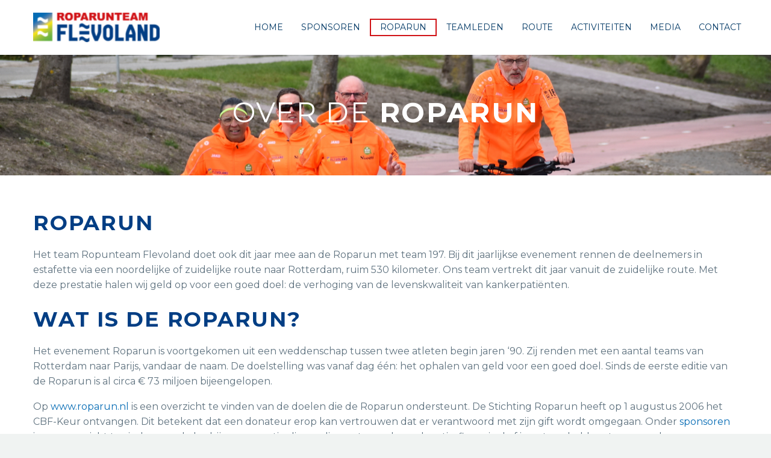

--- FILE ---
content_type: text/html; charset=UTF-8
request_url: https://roparunteamflevoland.nl/over-roparun/
body_size: 33732
content:

<!DOCTYPE html>
<!--[if IE 7]>
<html class="ie ie7" lang="nl-NL" xmlns:og="http://ogp.me/ns#" xmlns:fb="http://ogp.me/ns/fb#">
<![endif]-->
<!--[if IE 8]>
<html class="ie ie8" lang="nl-NL" xmlns:og="http://ogp.me/ns#" xmlns:fb="http://ogp.me/ns/fb#">
<![endif]-->
<!--[if !(IE 7) | !(IE 8) ]><!-->
<html lang="nl-NL" xmlns:og="http://ogp.me/ns#" xmlns:fb="http://ogp.me/ns/fb#">
<!--<![endif]-->
<head>
	<meta charset="UTF-8">
	<meta name="viewport" content="width=device-width, initial-scale=1.0" />
	<link rel="profile" href="http://gmpg.org/xfn/11">
	<link rel="pingback" href="https://roparunteamflevoland.nl/xmlrpc.php">
	<meta name='robots' content='index, follow, max-image-preview:large, max-snippet:-1, max-video-preview:-1' />

	<!-- This site is optimized with the Yoast SEO plugin v25.6 - https://yoast.com/wordpress/plugins/seo/ -->
	<title>Over Roparun - Roparunteam Flevoland - Team 197</title>
	<link rel="canonical" href="https://roparunteamflevoland.nl/over-roparun/" />
	<meta property="og:locale" content="nl_NL" />
	<meta property="og:type" content="article" />
	<meta property="og:title" content="Over Roparun - Roparunteam Flevoland - Team 197" />
	<meta property="og:url" content="https://roparunteamflevoland.nl/over-roparun/" />
	<meta property="og:site_name" content="Roparunteam Flevoland - Team 197" />
	<meta property="article:modified_time" content="2025-07-15T11:01:33+00:00" />
	<meta name="twitter:card" content="summary_large_image" />
	<meta name="twitter:label1" content="Geschatte leestijd" />
	<meta name="twitter:data1" content="3 minuten" />
	<script type="application/ld+json" class="yoast-schema-graph">{"@context":"https://schema.org","@graph":[{"@type":"WebPage","@id":"https://roparunteamflevoland.nl/over-roparun/","url":"https://roparunteamflevoland.nl/over-roparun/","name":"Over Roparun - Roparunteam Flevoland - Team 197","isPartOf":{"@id":"https://roparunteamflevoland.nl/#website"},"datePublished":"2016-08-30T14:21:46+00:00","dateModified":"2025-07-15T11:01:33+00:00","inLanguage":"nl-NL","potentialAction":[{"@type":"ReadAction","target":["https://roparunteamflevoland.nl/over-roparun/"]}]},{"@type":"WebSite","@id":"https://roparunteamflevoland.nl/#website","url":"https://roparunteamflevoland.nl/","name":"Roparunteam Flevoland - Team 197","description":"","potentialAction":[{"@type":"SearchAction","target":{"@type":"EntryPoint","urlTemplate":"https://roparunteamflevoland.nl/?s={search_term_string}"},"query-input":{"@type":"PropertyValueSpecification","valueRequired":true,"valueName":"search_term_string"}}],"inLanguage":"nl-NL"}]}</script>
	<!-- / Yoast SEO plugin. -->


<link rel='dns-prefetch' href='//fonts.googleapis.com' />
<link rel="alternate" type="application/rss+xml" title="Roparunteam Flevoland - Team 197 &raquo; feed" href="https://roparunteamflevoland.nl/feed/" />
<link rel="alternate" type="application/rss+xml" title="Roparunteam Flevoland - Team 197 &raquo; reactiesfeed" href="https://roparunteamflevoland.nl/comments/feed/" />
		<!-- This site uses the Google Analytics by MonsterInsights plugin v9.11.1 - Using Analytics tracking - https://www.monsterinsights.com/ -->
							<script src="//www.googletagmanager.com/gtag/js?id=G-3V1D5G8ZL0"  data-cfasync="false" data-wpfc-render="false" type="text/javascript" async></script>
			<script data-cfasync="false" data-wpfc-render="false" type="text/javascript">
				var mi_version = '9.11.1';
				var mi_track_user = true;
				var mi_no_track_reason = '';
								var MonsterInsightsDefaultLocations = {"page_location":"https:\/\/roparunteamflevoland.nl\/over-roparun\/"};
								if ( typeof MonsterInsightsPrivacyGuardFilter === 'function' ) {
					var MonsterInsightsLocations = (typeof MonsterInsightsExcludeQuery === 'object') ? MonsterInsightsPrivacyGuardFilter( MonsterInsightsExcludeQuery ) : MonsterInsightsPrivacyGuardFilter( MonsterInsightsDefaultLocations );
				} else {
					var MonsterInsightsLocations = (typeof MonsterInsightsExcludeQuery === 'object') ? MonsterInsightsExcludeQuery : MonsterInsightsDefaultLocations;
				}

								var disableStrs = [
										'ga-disable-G-3V1D5G8ZL0',
									];

				/* Function to detect opted out users */
				function __gtagTrackerIsOptedOut() {
					for (var index = 0; index < disableStrs.length; index++) {
						if (document.cookie.indexOf(disableStrs[index] + '=true') > -1) {
							return true;
						}
					}

					return false;
				}

				/* Disable tracking if the opt-out cookie exists. */
				if (__gtagTrackerIsOptedOut()) {
					for (var index = 0; index < disableStrs.length; index++) {
						window[disableStrs[index]] = true;
					}
				}

				/* Opt-out function */
				function __gtagTrackerOptout() {
					for (var index = 0; index < disableStrs.length; index++) {
						document.cookie = disableStrs[index] + '=true; expires=Thu, 31 Dec 2099 23:59:59 UTC; path=/';
						window[disableStrs[index]] = true;
					}
				}

				if ('undefined' === typeof gaOptout) {
					function gaOptout() {
						__gtagTrackerOptout();
					}
				}
								window.dataLayer = window.dataLayer || [];

				window.MonsterInsightsDualTracker = {
					helpers: {},
					trackers: {},
				};
				if (mi_track_user) {
					function __gtagDataLayer() {
						dataLayer.push(arguments);
					}

					function __gtagTracker(type, name, parameters) {
						if (!parameters) {
							parameters = {};
						}

						if (parameters.send_to) {
							__gtagDataLayer.apply(null, arguments);
							return;
						}

						if (type === 'event') {
														parameters.send_to = monsterinsights_frontend.v4_id;
							var hookName = name;
							if (typeof parameters['event_category'] !== 'undefined') {
								hookName = parameters['event_category'] + ':' + name;
							}

							if (typeof MonsterInsightsDualTracker.trackers[hookName] !== 'undefined') {
								MonsterInsightsDualTracker.trackers[hookName](parameters);
							} else {
								__gtagDataLayer('event', name, parameters);
							}
							
						} else {
							__gtagDataLayer.apply(null, arguments);
						}
					}

					__gtagTracker('js', new Date());
					__gtagTracker('set', {
						'developer_id.dZGIzZG': true,
											});
					if ( MonsterInsightsLocations.page_location ) {
						__gtagTracker('set', MonsterInsightsLocations);
					}
										__gtagTracker('config', 'G-3V1D5G8ZL0', {"forceSSL":"true","anonymize_ip":"true"} );
										window.gtag = __gtagTracker;										(function () {
						/* https://developers.google.com/analytics/devguides/collection/analyticsjs/ */
						/* ga and __gaTracker compatibility shim. */
						var noopfn = function () {
							return null;
						};
						var newtracker = function () {
							return new Tracker();
						};
						var Tracker = function () {
							return null;
						};
						var p = Tracker.prototype;
						p.get = noopfn;
						p.set = noopfn;
						p.send = function () {
							var args = Array.prototype.slice.call(arguments);
							args.unshift('send');
							__gaTracker.apply(null, args);
						};
						var __gaTracker = function () {
							var len = arguments.length;
							if (len === 0) {
								return;
							}
							var f = arguments[len - 1];
							if (typeof f !== 'object' || f === null || typeof f.hitCallback !== 'function') {
								if ('send' === arguments[0]) {
									var hitConverted, hitObject = false, action;
									if ('event' === arguments[1]) {
										if ('undefined' !== typeof arguments[3]) {
											hitObject = {
												'eventAction': arguments[3],
												'eventCategory': arguments[2],
												'eventLabel': arguments[4],
												'value': arguments[5] ? arguments[5] : 1,
											}
										}
									}
									if ('pageview' === arguments[1]) {
										if ('undefined' !== typeof arguments[2]) {
											hitObject = {
												'eventAction': 'page_view',
												'page_path': arguments[2],
											}
										}
									}
									if (typeof arguments[2] === 'object') {
										hitObject = arguments[2];
									}
									if (typeof arguments[5] === 'object') {
										Object.assign(hitObject, arguments[5]);
									}
									if ('undefined' !== typeof arguments[1].hitType) {
										hitObject = arguments[1];
										if ('pageview' === hitObject.hitType) {
											hitObject.eventAction = 'page_view';
										}
									}
									if (hitObject) {
										action = 'timing' === arguments[1].hitType ? 'timing_complete' : hitObject.eventAction;
										hitConverted = mapArgs(hitObject);
										__gtagTracker('event', action, hitConverted);
									}
								}
								return;
							}

							function mapArgs(args) {
								var arg, hit = {};
								var gaMap = {
									'eventCategory': 'event_category',
									'eventAction': 'event_action',
									'eventLabel': 'event_label',
									'eventValue': 'event_value',
									'nonInteraction': 'non_interaction',
									'timingCategory': 'event_category',
									'timingVar': 'name',
									'timingValue': 'value',
									'timingLabel': 'event_label',
									'page': 'page_path',
									'location': 'page_location',
									'title': 'page_title',
									'referrer' : 'page_referrer',
								};
								for (arg in args) {
																		if (!(!args.hasOwnProperty(arg) || !gaMap.hasOwnProperty(arg))) {
										hit[gaMap[arg]] = args[arg];
									} else {
										hit[arg] = args[arg];
									}
								}
								return hit;
							}

							try {
								f.hitCallback();
							} catch (ex) {
							}
						};
						__gaTracker.create = newtracker;
						__gaTracker.getByName = newtracker;
						__gaTracker.getAll = function () {
							return [];
						};
						__gaTracker.remove = noopfn;
						__gaTracker.loaded = true;
						window['__gaTracker'] = __gaTracker;
					})();
									} else {
										console.log("");
					(function () {
						function __gtagTracker() {
							return null;
						}

						window['__gtagTracker'] = __gtagTracker;
						window['gtag'] = __gtagTracker;
					})();
									}
			</script>
							<!-- / Google Analytics by MonsterInsights -->
		<link rel='stylesheet' id='sbi_styles-css' href='https://roparunteamflevoland.nl/extensions/cache/background-css/1/roparunteamflevoland.nl/extensions/plugins/instagram-feed/css/sbi-styles.min.css?ver=6.10.0&wpr_t=1769916084' type='text/css' media='all' />
<link rel='stylesheet' id='layerslider-css' href='https://roparunteamflevoland.nl/extensions/cache/background-css/1/roparunteamflevoland.nl/extensions/plugins/LayerSlider/static/layerslider/css/layerslider.css?ver=6.9.2&wpr_t=1769916084' type='text/css' media='all' />
<link rel='stylesheet' id='ls-google-fonts-css' href='https://fonts.googleapis.com/css?family=Lato:100,300,regular,700,900%7COpen+Sans:300%7CIndie+Flower:regular%7COswald:300,regular,700&#038;subset=latin%2Clatin-ext' type='text/css' media='all' />
<link rel='stylesheet' id='thegem-preloader-css' href='https://roparunteamflevoland.nl/extensions/themes/thegem/css/thegem-preloader.css?ver=6.6.4' type='text/css' media='all' />
<style id='thegem-preloader-inline-css' type='text/css'>

		body:not(.compose-mode) .gem-icon .gem-icon-half-1,
		body:not(.compose-mode) .gem-icon .gem-icon-half-2 {
			opacity: 0 !important;
			}
</style>
<link rel='stylesheet' id='thegem-reset-css' href='https://roparunteamflevoland.nl/extensions/themes/thegem/css/thegem-reset.css?ver=6.6.4' type='text/css' media='all' />
<style id='thegem-reset-inline-css' type='text/css'>

		.fullwidth-block {
			-webkit-transform: translate3d(0, 0, 0);
			-moz-transform: translate3d(0, 0, 0);
			-ms-transform: translate3d(0, 0, 0);
			transform: translate3d(0, 0, 0);
		}
</style>
<link rel='stylesheet' id='thegem-grid-css' href='https://roparunteamflevoland.nl/extensions/themes/thegem/css/thegem-grid.css?ver=6.6.4' type='text/css' media='all' />
<link rel='stylesheet' id='thegem-style-css' href='https://roparunteamflevoland.nl/extensions/cache/background-css/1/roparunteamflevoland.nl/extensions/themes/thegem/style.css?ver=6.6.4&wpr_t=1769916084' type='text/css' media='all' />
<link rel='stylesheet' id='thegem-header-css' href='https://roparunteamflevoland.nl/extensions/themes/thegem/css/thegem-header.css?ver=6.6.4' type='text/css' media='all' />
<link rel='stylesheet' id='thegem-widgets-css' href='https://roparunteamflevoland.nl/extensions/cache/background-css/1/roparunteamflevoland.nl/extensions/themes/thegem/css/thegem-widgets.css?ver=6.6.4&wpr_t=1769916084' type='text/css' media='all' />
<link rel='stylesheet' id='thegem-new-css-css' href='https://roparunteamflevoland.nl/extensions/themes/thegem/css/thegem-new-css.css?ver=6.6.4' type='text/css' media='all' />
<link rel='stylesheet' id='perevazka-css-css-css' href='https://roparunteamflevoland.nl/extensions/themes/thegem/css/thegem-perevazka-css.css?ver=6.6.4' type='text/css' media='all' />
<link rel='stylesheet' id='thegem-google-fonts-css' href='//fonts.googleapis.com/css?family=Montserrat%3Aregular%2C700&#038;subset=latin%2Clatin-ext&#038;ver=6.6.4' type='text/css' media='all' />
<link rel='stylesheet' id='thegem-custom-css' href='https://roparunteamflevoland.nl/extensions/cache/background-css/1/roparunteamflevoland.nl/extensions/themes/thegem/css/custom.css?ver=6.6.4&wpr_t=1769916084' type='text/css' media='all' />
<link rel='stylesheet' id='js_composer_front-css' href='https://roparunteamflevoland.nl/extensions/cache/background-css/1/roparunteamflevoland.nl/extensions/plugins/js_composer/assets/css/js_composer.min.css?ver=6.9.0&wpr_t=1769916084' type='text/css' media='all' />
<link rel='stylesheet' id='thegem-additional-blog-1-css' href='https://roparunteamflevoland.nl/extensions/themes/thegem/css/thegem-additional-blog-1.css?ver=6.6.4' type='text/css' media='all' />
<link rel='stylesheet' id='thegem-hovers-css' href='https://roparunteamflevoland.nl/extensions/themes/thegem/css/thegem-hovers.css?ver=6.6.4' type='text/css' media='all' />
<link rel='stylesheet' id='jquery-fancybox-css' href='https://roparunteamflevoland.nl/extensions/cache/background-css/1/roparunteamflevoland.nl/extensions/themes/thegem/js/fancyBox/jquery.fancybox.css?ver=6.6.4&wpr_t=1769916084' type='text/css' media='all' />
<link rel='stylesheet' id='thegem-vc_elements-css' href='https://roparunteamflevoland.nl/extensions/cache/background-css/1/roparunteamflevoland.nl/extensions/themes/thegem/css/thegem-vc_elements.css?ver=6.6.4&wpr_t=1769916084' type='text/css' media='all' />
<style id='wp-emoji-styles-inline-css' type='text/css'>

	img.wp-smiley, img.emoji {
		display: inline !important;
		border: none !important;
		box-shadow: none !important;
		height: 1em !important;
		width: 1em !important;
		margin: 0 0.07em !important;
		vertical-align: -0.1em !important;
		background: none !important;
		padding: 0 !important;
	}
</style>
<link rel='stylesheet' id='wp-block-library-css' href='https://roparunteamflevoland.nl/wp-includes/css/dist/block-library/style.min.css?ver=6.6.4' type='text/css' media='all' />
<style id='filebird-block-filebird-gallery-style-inline-css' type='text/css'>
ul.filebird-block-filebird-gallery{margin:auto!important;padding:0!important;width:100%}ul.filebird-block-filebird-gallery.layout-grid{display:grid;grid-gap:20px;align-items:stretch;grid-template-columns:repeat(var(--columns),1fr);justify-items:stretch}ul.filebird-block-filebird-gallery.layout-grid li img{border:1px solid #ccc;box-shadow:2px 2px 6px 0 rgba(0,0,0,.3);height:100%;max-width:100%;-o-object-fit:cover;object-fit:cover;width:100%}ul.filebird-block-filebird-gallery.layout-masonry{-moz-column-count:var(--columns);-moz-column-gap:var(--space);column-gap:var(--space);-moz-column-width:var(--min-width);columns:var(--min-width) var(--columns);display:block;overflow:auto}ul.filebird-block-filebird-gallery.layout-masonry li{margin-bottom:var(--space)}ul.filebird-block-filebird-gallery li{list-style:none}ul.filebird-block-filebird-gallery li figure{height:100%;margin:0;padding:0;position:relative;width:100%}ul.filebird-block-filebird-gallery li figure figcaption{background:linear-gradient(0deg,rgba(0,0,0,.7),rgba(0,0,0,.3) 70%,transparent);bottom:0;box-sizing:border-box;color:#fff;font-size:.8em;margin:0;max-height:100%;overflow:auto;padding:3em .77em .7em;position:absolute;text-align:center;width:100%;z-index:2}ul.filebird-block-filebird-gallery li figure figcaption a{color:inherit}

</style>
<style id='classic-theme-styles-inline-css' type='text/css'>
/*! This file is auto-generated */
.wp-block-button__link{color:#fff;background-color:#32373c;border-radius:9999px;box-shadow:none;text-decoration:none;padding:calc(.667em + 2px) calc(1.333em + 2px);font-size:1.125em}.wp-block-file__button{background:#32373c;color:#fff;text-decoration:none}
</style>
<style id='global-styles-inline-css' type='text/css'>
:root{--wp--preset--aspect-ratio--square: 1;--wp--preset--aspect-ratio--4-3: 4/3;--wp--preset--aspect-ratio--3-4: 3/4;--wp--preset--aspect-ratio--3-2: 3/2;--wp--preset--aspect-ratio--2-3: 2/3;--wp--preset--aspect-ratio--16-9: 16/9;--wp--preset--aspect-ratio--9-16: 9/16;--wp--preset--color--black: #000000;--wp--preset--color--cyan-bluish-gray: #abb8c3;--wp--preset--color--white: #ffffff;--wp--preset--color--pale-pink: #f78da7;--wp--preset--color--vivid-red: #cf2e2e;--wp--preset--color--luminous-vivid-orange: #ff6900;--wp--preset--color--luminous-vivid-amber: #fcb900;--wp--preset--color--light-green-cyan: #7bdcb5;--wp--preset--color--vivid-green-cyan: #00d084;--wp--preset--color--pale-cyan-blue: #8ed1fc;--wp--preset--color--vivid-cyan-blue: #0693e3;--wp--preset--color--vivid-purple: #9b51e0;--wp--preset--gradient--vivid-cyan-blue-to-vivid-purple: linear-gradient(135deg,rgba(6,147,227,1) 0%,rgb(155,81,224) 100%);--wp--preset--gradient--light-green-cyan-to-vivid-green-cyan: linear-gradient(135deg,rgb(122,220,180) 0%,rgb(0,208,130) 100%);--wp--preset--gradient--luminous-vivid-amber-to-luminous-vivid-orange: linear-gradient(135deg,rgba(252,185,0,1) 0%,rgba(255,105,0,1) 100%);--wp--preset--gradient--luminous-vivid-orange-to-vivid-red: linear-gradient(135deg,rgba(255,105,0,1) 0%,rgb(207,46,46) 100%);--wp--preset--gradient--very-light-gray-to-cyan-bluish-gray: linear-gradient(135deg,rgb(238,238,238) 0%,rgb(169,184,195) 100%);--wp--preset--gradient--cool-to-warm-spectrum: linear-gradient(135deg,rgb(74,234,220) 0%,rgb(151,120,209) 20%,rgb(207,42,186) 40%,rgb(238,44,130) 60%,rgb(251,105,98) 80%,rgb(254,248,76) 100%);--wp--preset--gradient--blush-light-purple: linear-gradient(135deg,rgb(255,206,236) 0%,rgb(152,150,240) 100%);--wp--preset--gradient--blush-bordeaux: linear-gradient(135deg,rgb(254,205,165) 0%,rgb(254,45,45) 50%,rgb(107,0,62) 100%);--wp--preset--gradient--luminous-dusk: linear-gradient(135deg,rgb(255,203,112) 0%,rgb(199,81,192) 50%,rgb(65,88,208) 100%);--wp--preset--gradient--pale-ocean: linear-gradient(135deg,rgb(255,245,203) 0%,rgb(182,227,212) 50%,rgb(51,167,181) 100%);--wp--preset--gradient--electric-grass: linear-gradient(135deg,rgb(202,248,128) 0%,rgb(113,206,126) 100%);--wp--preset--gradient--midnight: linear-gradient(135deg,rgb(2,3,129) 0%,rgb(40,116,252) 100%);--wp--preset--font-size--small: 13px;--wp--preset--font-size--medium: 20px;--wp--preset--font-size--large: 36px;--wp--preset--font-size--x-large: 42px;--wp--preset--spacing--20: 0.44rem;--wp--preset--spacing--30: 0.67rem;--wp--preset--spacing--40: 1rem;--wp--preset--spacing--50: 1.5rem;--wp--preset--spacing--60: 2.25rem;--wp--preset--spacing--70: 3.38rem;--wp--preset--spacing--80: 5.06rem;--wp--preset--shadow--natural: 6px 6px 9px rgba(0, 0, 0, 0.2);--wp--preset--shadow--deep: 12px 12px 50px rgba(0, 0, 0, 0.4);--wp--preset--shadow--sharp: 6px 6px 0px rgba(0, 0, 0, 0.2);--wp--preset--shadow--outlined: 6px 6px 0px -3px rgba(255, 255, 255, 1), 6px 6px rgba(0, 0, 0, 1);--wp--preset--shadow--crisp: 6px 6px 0px rgba(0, 0, 0, 1);}:where(.is-layout-flex){gap: 0.5em;}:where(.is-layout-grid){gap: 0.5em;}body .is-layout-flex{display: flex;}.is-layout-flex{flex-wrap: wrap;align-items: center;}.is-layout-flex > :is(*, div){margin: 0;}body .is-layout-grid{display: grid;}.is-layout-grid > :is(*, div){margin: 0;}:where(.wp-block-columns.is-layout-flex){gap: 2em;}:where(.wp-block-columns.is-layout-grid){gap: 2em;}:where(.wp-block-post-template.is-layout-flex){gap: 1.25em;}:where(.wp-block-post-template.is-layout-grid){gap: 1.25em;}.has-black-color{color: var(--wp--preset--color--black) !important;}.has-cyan-bluish-gray-color{color: var(--wp--preset--color--cyan-bluish-gray) !important;}.has-white-color{color: var(--wp--preset--color--white) !important;}.has-pale-pink-color{color: var(--wp--preset--color--pale-pink) !important;}.has-vivid-red-color{color: var(--wp--preset--color--vivid-red) !important;}.has-luminous-vivid-orange-color{color: var(--wp--preset--color--luminous-vivid-orange) !important;}.has-luminous-vivid-amber-color{color: var(--wp--preset--color--luminous-vivid-amber) !important;}.has-light-green-cyan-color{color: var(--wp--preset--color--light-green-cyan) !important;}.has-vivid-green-cyan-color{color: var(--wp--preset--color--vivid-green-cyan) !important;}.has-pale-cyan-blue-color{color: var(--wp--preset--color--pale-cyan-blue) !important;}.has-vivid-cyan-blue-color{color: var(--wp--preset--color--vivid-cyan-blue) !important;}.has-vivid-purple-color{color: var(--wp--preset--color--vivid-purple) !important;}.has-black-background-color{background-color: var(--wp--preset--color--black) !important;}.has-cyan-bluish-gray-background-color{background-color: var(--wp--preset--color--cyan-bluish-gray) !important;}.has-white-background-color{background-color: var(--wp--preset--color--white) !important;}.has-pale-pink-background-color{background-color: var(--wp--preset--color--pale-pink) !important;}.has-vivid-red-background-color{background-color: var(--wp--preset--color--vivid-red) !important;}.has-luminous-vivid-orange-background-color{background-color: var(--wp--preset--color--luminous-vivid-orange) !important;}.has-luminous-vivid-amber-background-color{background-color: var(--wp--preset--color--luminous-vivid-amber) !important;}.has-light-green-cyan-background-color{background-color: var(--wp--preset--color--light-green-cyan) !important;}.has-vivid-green-cyan-background-color{background-color: var(--wp--preset--color--vivid-green-cyan) !important;}.has-pale-cyan-blue-background-color{background-color: var(--wp--preset--color--pale-cyan-blue) !important;}.has-vivid-cyan-blue-background-color{background-color: var(--wp--preset--color--vivid-cyan-blue) !important;}.has-vivid-purple-background-color{background-color: var(--wp--preset--color--vivid-purple) !important;}.has-black-border-color{border-color: var(--wp--preset--color--black) !important;}.has-cyan-bluish-gray-border-color{border-color: var(--wp--preset--color--cyan-bluish-gray) !important;}.has-white-border-color{border-color: var(--wp--preset--color--white) !important;}.has-pale-pink-border-color{border-color: var(--wp--preset--color--pale-pink) !important;}.has-vivid-red-border-color{border-color: var(--wp--preset--color--vivid-red) !important;}.has-luminous-vivid-orange-border-color{border-color: var(--wp--preset--color--luminous-vivid-orange) !important;}.has-luminous-vivid-amber-border-color{border-color: var(--wp--preset--color--luminous-vivid-amber) !important;}.has-light-green-cyan-border-color{border-color: var(--wp--preset--color--light-green-cyan) !important;}.has-vivid-green-cyan-border-color{border-color: var(--wp--preset--color--vivid-green-cyan) !important;}.has-pale-cyan-blue-border-color{border-color: var(--wp--preset--color--pale-cyan-blue) !important;}.has-vivid-cyan-blue-border-color{border-color: var(--wp--preset--color--vivid-cyan-blue) !important;}.has-vivid-purple-border-color{border-color: var(--wp--preset--color--vivid-purple) !important;}.has-vivid-cyan-blue-to-vivid-purple-gradient-background{background: var(--wp--preset--gradient--vivid-cyan-blue-to-vivid-purple) !important;}.has-light-green-cyan-to-vivid-green-cyan-gradient-background{background: var(--wp--preset--gradient--light-green-cyan-to-vivid-green-cyan) !important;}.has-luminous-vivid-amber-to-luminous-vivid-orange-gradient-background{background: var(--wp--preset--gradient--luminous-vivid-amber-to-luminous-vivid-orange) !important;}.has-luminous-vivid-orange-to-vivid-red-gradient-background{background: var(--wp--preset--gradient--luminous-vivid-orange-to-vivid-red) !important;}.has-very-light-gray-to-cyan-bluish-gray-gradient-background{background: var(--wp--preset--gradient--very-light-gray-to-cyan-bluish-gray) !important;}.has-cool-to-warm-spectrum-gradient-background{background: var(--wp--preset--gradient--cool-to-warm-spectrum) !important;}.has-blush-light-purple-gradient-background{background: var(--wp--preset--gradient--blush-light-purple) !important;}.has-blush-bordeaux-gradient-background{background: var(--wp--preset--gradient--blush-bordeaux) !important;}.has-luminous-dusk-gradient-background{background: var(--wp--preset--gradient--luminous-dusk) !important;}.has-pale-ocean-gradient-background{background: var(--wp--preset--gradient--pale-ocean) !important;}.has-electric-grass-gradient-background{background: var(--wp--preset--gradient--electric-grass) !important;}.has-midnight-gradient-background{background: var(--wp--preset--gradient--midnight) !important;}.has-small-font-size{font-size: var(--wp--preset--font-size--small) !important;}.has-medium-font-size{font-size: var(--wp--preset--font-size--medium) !important;}.has-large-font-size{font-size: var(--wp--preset--font-size--large) !important;}.has-x-large-font-size{font-size: var(--wp--preset--font-size--x-large) !important;}
:where(.wp-block-post-template.is-layout-flex){gap: 1.25em;}:where(.wp-block-post-template.is-layout-grid){gap: 1.25em;}
:where(.wp-block-columns.is-layout-flex){gap: 2em;}:where(.wp-block-columns.is-layout-grid){gap: 2em;}
:root :where(.wp-block-pullquote){font-size: 1.5em;line-height: 1.6;}
</style>
<link rel='stylesheet' id='tc-front-css' href='https://roparunteamflevoland.nl/extensions/plugins/tickera/css/front.css?ver=3.5.6.7' type='text/css' media='all' />
<link rel='stylesheet' id='tc-elementor-sc-popup-css' href='https://roparunteamflevoland.nl/extensions/plugins/tickera/css/builders/elementor-sc-popup.css?ver=3.5.6.7' type='text/css' media='all' />
<link rel='stylesheet' id='font-awesome-css' href='https://roparunteamflevoland.nl/extensions/plugins/tickera/css/font-awesome.min.css?ver=3.5.6.7' type='text/css' media='all' />
<link rel='stylesheet' id='mc4wp-form-themes-css' href='https://roparunteamflevoland.nl/extensions/plugins/mailchimp-for-wp/assets/css/form-themes.css?ver=4.11.1' type='text/css' media='all' />
<link rel='stylesheet' id='tc-common-front-css' href='https://roparunteamflevoland.nl/extensions/plugins/tickera/includes/addons/gutenberg/assets/blocks.css?ver=3.5.6.7' type='text/css' media='all' />
<link rel='stylesheet' id='thegem_js_composer_front-css' href='https://roparunteamflevoland.nl/extensions/themes/thegem/css/thegem-js_composer_columns.css?ver=6.6.4' type='text/css' media='all' />
<link rel='stylesheet' id='photonic-slider-css' href='https://roparunteamflevoland.nl/extensions/plugins/photonic/include/ext/splide/splide.min.css?ver=20260101-01009' type='text/css' media='all' />
<link rel='stylesheet' id='photonic-lightbox-css' href='https://roparunteamflevoland.nl/extensions/cache/background-css/1/roparunteamflevoland.nl/extensions/plugins/photonic/include/ext/swipebox/swipebox.min.css?ver=20260101-01009&wpr_t=1769916084' type='text/css' media='all' />
<link rel='stylesheet' id='photonic-css' href='https://roparunteamflevoland.nl/extensions/cache/background-css/1/roparunteamflevoland.nl/extensions/plugins/photonic/include/css/front-end/core/photonic.min.css?ver=20260101-01009&wpr_t=1769916084' type='text/css' media='all' />
<style id='photonic-inline-css' type='text/css'>
/* Retrieved from saved CSS */
.photonic-panel { background:  rgb(17,17,17)  !important;

	border-top: none;
	border-right: none;
	border-bottom: none;
	border-left: none;
 }
.photonic-flickr-stream .photonic-pad-photosets { margin: 10px; }
.photonic-flickr-stream .photonic-pad-galleries { margin: 10px; }
.photonic-flickr-stream .photonic-pad-photos { padding: 5px 10px; }
.photonic-google-stream .photonic-pad-photos { padding: 5px 10px; }
.photonic-zenfolio-stream .photonic-pad-photos { padding: 5px 10px; }
.photonic-zenfolio-stream .photonic-pad-photosets { margin: 5px 10px; }
.photonic-smug-stream .photonic-pad-albums { margin: 10px; }
.photonic-smug-stream .photonic-pad-photos { padding: 5px 10px; }
.photonic-random-layout .photonic-thumb { padding: 2px}
.photonic-masonry-layout .photonic-thumb { padding: 2px}
.photonic-mosaic-layout .photonic-thumb { padding: 2px}

</style>
<script type="text/javascript" src="https://roparunteamflevoland.nl/wp-includes/js/jquery/jquery.min.js?ver=3.7.1" id="jquery-core-js"></script>
<script type="text/javascript" src="https://roparunteamflevoland.nl/wp-includes/js/jquery/jquery-migrate.min.js?ver=3.4.1" id="jquery-migrate-js"></script>
<script type="text/javascript" id="tc-cart-js-extra">
/* <![CDATA[ */
var tc_ajax = {"ajaxUrl":"https:\/\/roparunteamflevoland.nl\/wp-admin\/admin-ajax.php","ajaxNonce":"31331984ed","empty_cart_message":"Are you sure you want to remove all tickets from your cart?","success_message":"Ticket Added!","imgUrl":"https:\/\/roparunteamflevoland.nl\/extensions\/plugins\/tickera\/images\/ajax-loader.gif","addingMsg":"Adding ticket to cart...","outMsg":"In Your Cart","cart_url":"https:\/\/roparunteamflevoland.nl\/winkelwagen\/","update_cart_message":"Please update your cart before to proceed.","empty_cart_confirmation":"Please confirm to remove all of the items from your cart.","tc_provide_your_details":"In order to continue you need to agree to provide your details.","tc_gateway_collection_data":"","tc_error_message":"Only customers aged 16 or older are permitted for purchase on this website","tc_show_age_check":"no","tc_field_error":"This field is required *","alphanumeric_characters_only":"Please use alphanumeric characters only."};
/* ]]> */
</script>
<script type="text/javascript" src="https://roparunteamflevoland.nl/extensions/plugins/tickera/js/cart.js?ver=3.5.6.7" id="tc-cart-js"></script>
<script type="text/javascript" id="thegem-settings-init-js-extra">
/* <![CDATA[ */
var gemSettings = {"isTouch":"","forcedLasyDisabled":"","tabletPortrait":"1","tabletLandscape":"","topAreaMobileDisable":"","parallaxDisabled":"","fillTopArea":"","themePath":"https:\/\/roparunteamflevoland.nl\/extensions\/themes\/thegem","rootUrl":"https:\/\/roparunteamflevoland.nl","mobileEffectsEnabled":"","isRTL":""};
/* ]]> */
</script>
<script type="text/javascript" src="https://roparunteamflevoland.nl/extensions/themes/thegem/js/thegem-settings-init.js?ver=6.6.4" id="thegem-settings-init-js"></script>
<script type="text/javascript" id="layerslider-greensock-js-extra">
/* <![CDATA[ */
var LS_Meta = {"v":"6.9.2"};
/* ]]> */
</script>
<script type="text/javascript" src="https://roparunteamflevoland.nl/extensions/plugins/LayerSlider/static/layerslider/js/greensock.js?ver=1.19.0" id="layerslider-greensock-js"></script>
<script type="text/javascript" src="https://roparunteamflevoland.nl/extensions/plugins/LayerSlider/static/layerslider/js/layerslider.kreaturamedia.jquery.js?ver=6.9.2" id="layerslider-js"></script>
<script type="text/javascript" src="https://roparunteamflevoland.nl/extensions/plugins/LayerSlider/static/layerslider/js/layerslider.transitions.js?ver=6.9.2" id="layerslider-transitions-js"></script>
<script type="text/javascript" src="https://roparunteamflevoland.nl/extensions/themes/thegem/js/thegem-fullwidth-loader.js?ver=6.6.4" id="thegem-fullwidth-optimizer-js"></script>
<!--[if lt IE 9]>
<script type="text/javascript" src="https://roparunteamflevoland.nl/extensions/themes/thegem/js/html5.js?ver=3.7.3" id="html5-js"></script>
<![endif]-->
<script type="text/javascript" src="https://roparunteamflevoland.nl/extensions/plugins/google-analytics-for-wordpress/assets/js/frontend-gtag.min.js?ver=9.11.1" id="monsterinsights-frontend-script-js" async="async" data-wp-strategy="async"></script>
<script data-cfasync="false" data-wpfc-render="false" type="text/javascript" id='monsterinsights-frontend-script-js-extra'>/* <![CDATA[ */
var monsterinsights_frontend = {"js_events_tracking":"true","download_extensions":"doc,pdf,ppt,zip,xls,docx,pptx,xlsx","inbound_paths":"[]","home_url":"https:\/\/roparunteamflevoland.nl","hash_tracking":"false","v4_id":"G-3V1D5G8ZL0"};/* ]]> */
</script>
<script type="text/javascript" id="tc-jquery-validate-js-extra">
/* <![CDATA[ */
var tc_jquery_validate_library_translation = {"required":"This field is required.","remote":"Please fix this field.","email":"Please enter a valid email address.","url":"Please enter a valid URL.","date":"Please enter a valid date.","dateISO":"Please enter a valid date (ISO).","number":"Please enter a valid number.","digits":"Please enter only digits.","equalTo":"Please enter the same value again.","maxlength":"Please enter no more than {0} characters.","minlength":"Please enter at least {0} characters.","rangelength":"Please enter a value between {0} and {1} characters long.","range":"Please enter a value between {0} and {1}.","max":"Please enter a value less than or equal to {0}.","min":"Please enter a value greater than or equal to {0}.","step":"Please enter a multiple of {0}."};
/* ]]> */
</script>
<script type="text/javascript" src="https://roparunteamflevoland.nl/extensions/plugins/tickera/js/jquery.validate.min.js?ver=3.5.6.7" id="tc-jquery-validate-js"></script>
<meta name="generator" content="Powered by LayerSlider 6.9.2 - Multi-Purpose, Responsive, Parallax, Mobile-Friendly Slider Plugin for WordPress." />
<!-- LayerSlider updates and docs at: https://layerslider.kreaturamedia.com -->
<link rel="https://api.w.org/" href="https://roparunteamflevoland.nl/wp-json/" /><link rel="alternate" title="JSON" type="application/json" href="https://roparunteamflevoland.nl/wp-json/wp/v2/pages/20" /><link rel="EditURI" type="application/rsd+xml" title="RSD" href="https://roparunteamflevoland.nl/xmlrpc.php?rsd" />
<meta name="generator" content="WordPress 6.6.4" />
<link rel='shortlink' href='https://roparunteamflevoland.nl/?p=20' />
<link rel="alternate" title="oEmbed (JSON)" type="application/json+oembed" href="https://roparunteamflevoland.nl/wp-json/oembed/1.0/embed?url=https%3A%2F%2Froparunteamflevoland.nl%2Fover-roparun%2F" />
<link rel="alternate" title="oEmbed (XML)" type="text/xml+oembed" href="https://roparunteamflevoland.nl/wp-json/oembed/1.0/embed?url=https%3A%2F%2Froparunteamflevoland.nl%2Fover-roparun%2F&#038;format=xml" />
<style type="text/css">.recentcomments a{display:inline !important;padding:0 !important;margin:0 !important;}</style><meta name="generator" content="Powered by WPBakery Page Builder - drag and drop page builder for WordPress."/>
<meta name="generator" content="Powered by Slider Revolution 6.5.16 - responsive, Mobile-Friendly Slider Plugin for WordPress with comfortable drag and drop interface." />
<link rel="icon" href="https://roparunteamflevoland.nl/uploads/2016/11/android-chrome-192x192-150x150.png" sizes="32x32" />
<link rel="icon" href="https://roparunteamflevoland.nl/uploads/2016/11/android-chrome-192x192.png" sizes="192x192" />
<link rel="apple-touch-icon" href="https://roparunteamflevoland.nl/uploads/2016/11/android-chrome-192x192.png" />
<meta name="msapplication-TileImage" content="https://roparunteamflevoland.nl/uploads/2016/11/android-chrome-192x192.png" />
<script>function setREVStartSize(e){
			//window.requestAnimationFrame(function() {
				window.RSIW = window.RSIW===undefined ? window.innerWidth : window.RSIW;
				window.RSIH = window.RSIH===undefined ? window.innerHeight : window.RSIH;
				try {
					var pw = document.getElementById(e.c).parentNode.offsetWidth,
						newh;
					pw = pw===0 || isNaN(pw) ? window.RSIW : pw;
					e.tabw = e.tabw===undefined ? 0 : parseInt(e.tabw);
					e.thumbw = e.thumbw===undefined ? 0 : parseInt(e.thumbw);
					e.tabh = e.tabh===undefined ? 0 : parseInt(e.tabh);
					e.thumbh = e.thumbh===undefined ? 0 : parseInt(e.thumbh);
					e.tabhide = e.tabhide===undefined ? 0 : parseInt(e.tabhide);
					e.thumbhide = e.thumbhide===undefined ? 0 : parseInt(e.thumbhide);
					e.mh = e.mh===undefined || e.mh=="" || e.mh==="auto" ? 0 : parseInt(e.mh,0);
					if(e.layout==="fullscreen" || e.l==="fullscreen")
						newh = Math.max(e.mh,window.RSIH);
					else{
						e.gw = Array.isArray(e.gw) ? e.gw : [e.gw];
						for (var i in e.rl) if (e.gw[i]===undefined || e.gw[i]===0) e.gw[i] = e.gw[i-1];
						e.gh = e.el===undefined || e.el==="" || (Array.isArray(e.el) && e.el.length==0)? e.gh : e.el;
						e.gh = Array.isArray(e.gh) ? e.gh : [e.gh];
						for (var i in e.rl) if (e.gh[i]===undefined || e.gh[i]===0) e.gh[i] = e.gh[i-1];
											
						var nl = new Array(e.rl.length),
							ix = 0,
							sl;
						e.tabw = e.tabhide>=pw ? 0 : e.tabw;
						e.thumbw = e.thumbhide>=pw ? 0 : e.thumbw;
						e.tabh = e.tabhide>=pw ? 0 : e.tabh;
						e.thumbh = e.thumbhide>=pw ? 0 : e.thumbh;
						for (var i in e.rl) nl[i] = e.rl[i]<window.RSIW ? 0 : e.rl[i];
						sl = nl[0];
						for (var i in nl) if (sl>nl[i] && nl[i]>0) { sl = nl[i]; ix=i;}
						var m = pw>(e.gw[ix]+e.tabw+e.thumbw) ? 1 : (pw-(e.tabw+e.thumbw)) / (e.gw[ix]);
						newh =  (e.gh[ix] * m) + (e.tabh + e.thumbh);
					}
					var el = document.getElementById(e.c);
					if (el!==null && el) el.style.height = newh+"px";
					el = document.getElementById(e.c+"_wrapper");
					if (el!==null && el) {
						el.style.height = newh+"px";
						el.style.display = "block";
					}
				} catch(e){
					console.log("Failure at Presize of Slider:" + e)
				}
			//});
		  };</script>
		<style type="text/css" id="wp-custom-css">
			/*
Je kunt hier je eigen CSS toevoegen.

Klik op het help icoon om meer te leren.
*/

input[type='submit'] {
background-color: #E53F18
}

.nav-button-cta {
	
	
	a {
		color: white;
    font-weight: 700;
	}
}		</style>
		<style type="text/css" data-type="vc_custom-css">.title-h1 {font-family:'Montserrat';margin: 1.4em 0;text-transform: uppercase;letter-spacing: 0.05em;font-weight:700;}
.title-h2 {font-family:'Montserrat';margin: 0.4em 0;text-transform: uppercase;letter-spacing: 0.05em;font-weight:700;font-size:35px;}
.block-content {padding: 0;}
.no-top-room {padding-top:0px;margin-top:-60px;}</style><style type="text/css" data-type="vc_shortcodes-custom-css">.vc_custom_1682682829879{margin-top: 0px !important;padding-top: 0px !important;}.vc_custom_1473159327495{margin-top: 40px !important;}.vc_custom_1473159920643{padding-top: 70px !important;padding-bottom: 60px !important;}.vc_custom_1473281309092{padding-top: 50px !important;padding-right: 60px !important;padding-bottom: 50px !important;padding-left: 60px !important;background-color: #009ee0 !important;}.vc_custom_1473281324639{padding-top: 50px !important;padding-right: 60px !important;padding-bottom: 50px !important;padding-left: 60px !important;background-color: #c10926 !important;}</style><noscript><style> .wpb_animate_when_almost_visible { opacity: 1; }</style></noscript>
<noscript><style id="rocket-lazyload-nojs-css">.rll-youtube-player, [data-lazy-src]{display:none !important;}</style></noscript><style id="wpr-lazyload-bg-container"></style><style id="wpr-lazyload-bg-exclusion"></style>
<noscript>
<style id="wpr-lazyload-bg-nostyle">.sbi_lb-loader span{--wpr-bg-5eff2d42-4f75-41fd-a020-8c825b618370: url('https://roparunteamflevoland.nl/extensions/plugins/instagram-feed/img/sbi-sprite.png');}.sbi_lb-nav span{--wpr-bg-c10050be-0ffc-4386-bb2b-9842310bfb96: url('https://roparunteamflevoland.nl/extensions/plugins/instagram-feed/img/sbi-sprite.png');}.ls-icon-muted{--wpr-bg-377e4ca2-ed34-47f7-84ed-c0e6e17a549e: url('https://roparunteamflevoland.nl/extensions/plugins/LayerSlider/static/layerslider/img/icon-muted-white.png');}.ls-icon-unmuted{--wpr-bg-81f8c95e-2394-4326-a636-f722feca1f88: url('https://roparunteamflevoland.nl/extensions/plugins/LayerSlider/static/layerslider/img/icon-unmuted-white.png');}.preloader:after,
.loading:after{--wpr-bg-915d4b10-0c9b-4107-85c1-82bcdc9ae285: url('https://roparunteamflevoland.nl/extensions/themes/thegem/images/preloader-1.gif');}.page-title-style-2 .container:after{--wpr-bg-5959ca8b-6136-4845-a8e5-7f1b0b181343: url('https://roparunteamflevoland.nl/extensions/themes/thegem/images/divider-wave.png');}.map-locker{--wpr-bg-69f5a61a-6f72-4b28-9e91-d8021f31aadb: url('https://roparunteamflevoland.nl/extensions/themes/thegem/images/map-locker.png');}.gem-divider-style-6{--wpr-bg-7b783ce3-059f-4698-8f83-3e84370fa7b5: url('https://roparunteamflevoland.nl/extensions/themes/thegem/images/divider-zigzag.png');}.gem-divider-style-7{--wpr-bg-34f58e7d-c9ab-4827-9cd3-4561fdd6a9c3: url('https://roparunteamflevoland.nl/extensions/themes/thegem/images/divider-wave.png');}.scrolldown .mouse-2{--wpr-bg-de8878ed-bef2-4370-90ff-32d90f1bf0f0: url('https://roparunteamflevoland.nl/extensions/themes/images/mouse_icon.png');}.widget  .testimonials-style-2 .gem-dummy,
.widget  .testimonials-style-1 .gem-dummy,
.widget  .gem-teams-image .gem-dummy{--wpr-bg-988a20f7-a38a-4f9d-8c25-f71430e53431: url('https://roparunteamflevoland.nl/extensions/themes/thegem/images/default-avatar.png');}.youtube-player .play{--wpr-bg-a37225f4-b432-487a-97fe-90019af40ac3: url('https://i.ibb.co/j3jcJKv/yt.png');}.wpb_address_book i.icon,option.wpb_address_book{--wpr-bg-ad24d2fa-985a-4dbe-b80b-5803c6d2d955: url('https://roparunteamflevoland.nl/extensions/plugins/js_composer/assets/images/icons/address-book.png');}.wpb_alarm_clock i.icon,option.wpb_alarm_clock{--wpr-bg-67936318-59d9-419b-a36e-6777fb8b41c2: url('https://roparunteamflevoland.nl/extensions/plugins/js_composer/assets/images/icons/alarm-clock.png');}.wpb_anchor i.icon,option.wpb_anchor{--wpr-bg-01536128-155e-4a62-8036-2d49c2dc54ef: url('https://roparunteamflevoland.nl/extensions/plugins/js_composer/assets/images/icons/anchor.png');}.wpb_application_image i.icon,option.wpb_application_image{--wpr-bg-e9f4419c-964b-488d-b212-66b0bb19591d: url('https://roparunteamflevoland.nl/extensions/plugins/js_composer/assets/images/icons/application-image.png');}.wpb_arrow i.icon,option.wpb_arrow{--wpr-bg-34f18f18-3263-42ba-a5f1-04b1715f32e3: url('https://roparunteamflevoland.nl/extensions/plugins/js_composer/assets/images/icons/arrow.png');}.wpb_asterisk i.icon,option.wpb_asterisk{--wpr-bg-d5d48ca7-0976-4831-8e58-d370dd101c37: url('https://roparunteamflevoland.nl/extensions/plugins/js_composer/assets/images/icons/asterisk.png');}.wpb_hammer i.icon,option.wpb_hammer{--wpr-bg-b0855639-77c9-40d8-9365-525b5cf9d462: url('https://roparunteamflevoland.nl/extensions/plugins/js_composer/assets/images/icons/auction-hammer.png');}.wpb_balloon i.icon,option.wpb_balloon{--wpr-bg-4ff17e12-6b21-4b23-b2df-cbdafa56fd15: url('https://roparunteamflevoland.nl/extensions/plugins/js_composer/assets/images/icons/balloon.png');}.wpb_balloon_buzz i.icon,option.wpb_balloon_buzz{--wpr-bg-c2fa0ca1-2b97-4f2e-a6ea-c05eab744832: url('https://roparunteamflevoland.nl/extensions/plugins/js_composer/assets/images/icons/balloon-buzz.png');}.wpb_balloon_facebook i.icon,option.wpb_balloon_facebook{--wpr-bg-ec539dea-db2a-4b4a-ba34-4e558588b329: url('https://roparunteamflevoland.nl/extensions/plugins/js_composer/assets/images/icons/balloon-facebook.png');}.wpb_balloon_twitter i.icon,option.wpb_balloon_twitter{--wpr-bg-f8a54908-cb8a-4544-b0e3-e803a83c930c: url('https://roparunteamflevoland.nl/extensions/plugins/js_composer/assets/images/icons/balloon-twitter.png');}.wpb_battery i.icon,option.wpb_battery{--wpr-bg-f258857a-5f34-4cd8-931a-fdf02514309b: url('https://roparunteamflevoland.nl/extensions/plugins/js_composer/assets/images/icons/battery-full.png');}.wpb_binocular i.icon,option.wpb_binocular{--wpr-bg-ee693857-4564-489c-8d17-42196e0d6790: url('https://roparunteamflevoland.nl/extensions/plugins/js_composer/assets/images/icons/binocular.png');}.wpb_document_excel i.icon,option.wpb_document_excel{--wpr-bg-7b20d0b8-1562-448e-a844-56178fd2c5a1: url('https://roparunteamflevoland.nl/extensions/plugins/js_composer/assets/images/icons/blue-document-excel.png');}.wpb_document_image i.icon,option.wpb_document_image{--wpr-bg-af33384d-e071-4070-b19f-5b2b3273aaef: url('https://roparunteamflevoland.nl/extensions/plugins/js_composer/assets/images/icons/blue-document-image.png');}.wpb_document_music i.icon,option.wpb_document_music{--wpr-bg-afcdb887-1d0d-4bc2-a3b4-3982399d2b25: url('https://roparunteamflevoland.nl/extensions/plugins/js_composer/assets/images/icons/blue-document-music.png');}.wpb_document_office i.icon,option.wpb_document_office{--wpr-bg-279ae1d2-402b-485c-9b22-6ccd2612d80e: url('https://roparunteamflevoland.nl/extensions/plugins/js_composer/assets/images/icons/blue-document-office.png');}.wpb_document_pdf i.icon,option.wpb_document_pdf{--wpr-bg-eef4191b-1977-4b9e-8703-179935d800ad: url('https://roparunteamflevoland.nl/extensions/plugins/js_composer/assets/images/icons/blue-document-pdf.png');}.wpb_document_powerpoint i.icon,option.wpb_document_powerpoint{--wpr-bg-5b859831-2515-485c-a3ce-8eaaf8fae691: url('https://roparunteamflevoland.nl/extensions/plugins/js_composer/assets/images/icons/blue-document-powerpoint.png');}.wpb_document_word i.icon,option.wpb_document_word{--wpr-bg-50477f41-9741-4733-a926-a2d045eeabda: url('https://roparunteamflevoland.nl/extensions/plugins/js_composer/assets/images/icons/blue-document-word.png');}.wpb_bookmark i.icon,option.wpb_bookmark{--wpr-bg-9ac004f7-94f2-48b6-8ced-c731e35c2abb: url('https://roparunteamflevoland.nl/extensions/plugins/js_composer/assets/images/icons/bookmark.png');}.wpb_camcorder i.icon,option.wpb_camcorder{--wpr-bg-ef2ce43f-5943-4831-92dd-e9b9c507aaf4: url('https://roparunteamflevoland.nl/extensions/plugins/js_composer/assets/images/icons/camcorder.png');}.wpb_camera i.icon,option.wpb_camera{--wpr-bg-08873f3d-e28d-4e0f-a543-ccbedc90abf0: url('https://roparunteamflevoland.nl/extensions/plugins/js_composer/assets/images/icons/camera.png');}.wpb_chart i.icon,option.wpb_chart{--wpr-bg-b3034272-3ef8-4b43-9805-8affceb00b00: url('https://roparunteamflevoland.nl/extensions/plugins/js_composer/assets/images/icons/chart.png');}.wpb_chart_pie i.icon,option.wpb_chart_pie{--wpr-bg-e5a89015-eb8a-4698-8407-82ca5dff55fc: url('https://roparunteamflevoland.nl/extensions/plugins/js_composer/assets/images/icons/chart-pie.png');}.wpb_clock i.icon,option.wpb_clock{--wpr-bg-36ef688c-1901-43fb-975b-76a7193f48e7: url('https://roparunteamflevoland.nl/extensions/plugins/js_composer/assets/images/icons/clock.png');}.wpb_play i.icon,option.wpb_play{--wpr-bg-1b44e852-7d74-431f-8451-4dcb7c75f47b: url('https://roparunteamflevoland.nl/extensions/plugins/js_composer/assets/images/icons/control.png');}.wpb_fire i.icon,option.wpb_fire{--wpr-bg-52e64c09-3235-4ae4-a057-7c5dd8d5b8ca: url('https://roparunteamflevoland.nl/extensions/plugins/js_composer/assets/images/icons/fire.png');}.wpb_heart i.icon,option.wpb_heart{--wpr-bg-31cbf8f1-f178-4808-b225-5d9b61153d20: url('https://roparunteamflevoland.nl/extensions/plugins/js_composer/assets/images/icons/heart.png');}.wpb_mail i.icon,option.wpb_mail{--wpr-bg-53eb0f4e-b2bb-4999-81b2-c95fbfc8ded6: url('https://roparunteamflevoland.nl/extensions/plugins/js_composer/assets/images/icons/mail.png');}.wpb_shield i.icon,option.wpb_shield{--wpr-bg-b725a239-444f-4c50-b114-97e4a46f9051: url('https://roparunteamflevoland.nl/extensions/plugins/js_composer/assets/images/icons/plus-shield.png');}.wpb_video i.icon,option.wpb_video{--wpr-bg-3eaff197-03d1-453e-b1c1-394fb0c51c6d: url('https://roparunteamflevoland.nl/extensions/plugins/js_composer/assets/images/icons/video.png');}.vc-spinner::before{--wpr-bg-ec0adfc4-9688-40bc-b810-a6af53f5d2e4: url('https://roparunteamflevoland.nl/extensions/plugins/js_composer/assets/images/spinner.gif');}.vc_pixel_icon-alert{--wpr-bg-15b9b7cf-1898-402d-b46e-1f45b8b17de2: url('https://roparunteamflevoland.nl/extensions/plugins/js_composer/assets/vc/alert.png');}.vc_pixel_icon-info{--wpr-bg-011e0496-ab61-43cd-85bc-59d879bf0012: url('https://roparunteamflevoland.nl/extensions/plugins/js_composer/assets/vc/info.png');}.vc_pixel_icon-tick{--wpr-bg-24303dc3-f738-4a5d-a708-0c42a9d529bd: url('https://roparunteamflevoland.nl/extensions/plugins/js_composer/assets/vc/tick.png');}.vc_pixel_icon-explanation{--wpr-bg-613b34c4-b6ed-42ed-9baf-0b306b6136f7: url('https://roparunteamflevoland.nl/extensions/plugins/js_composer/assets/vc/exclamation.png');}.vc_pixel_icon-address_book{--wpr-bg-14c1f230-0bb0-4799-af9e-d4b9e60896fe: url('https://roparunteamflevoland.nl/extensions/plugins/js_composer/assets/images/icons/address-book.png');}.vc_pixel_icon-alarm_clock{--wpr-bg-7854c166-cc36-41ff-9cde-84d530b5f2ff: url('https://roparunteamflevoland.nl/extensions/plugins/js_composer/assets/images/icons/alarm-clock.png');}.vc_pixel_icon-anchor{--wpr-bg-7e410eba-34a3-4e38-a944-2f32e801e968: url('https://roparunteamflevoland.nl/extensions/plugins/js_composer/assets/images/icons/anchor.png');}.vc_pixel_icon-application_image{--wpr-bg-a799aa58-84d3-475e-b2fe-8be238d4aab4: url('https://roparunteamflevoland.nl/extensions/plugins/js_composer/assets/images/icons/application-image.png');}.vc_pixel_icon-arrow{--wpr-bg-604d7737-8043-4779-8180-7723216249d5: url('https://roparunteamflevoland.nl/extensions/plugins/js_composer/assets/images/icons/arrow.png');}.vc_pixel_icon-asterisk{--wpr-bg-5caf9904-fcc3-4aec-b090-2a0b00fca44b: url('https://roparunteamflevoland.nl/extensions/plugins/js_composer/assets/images/icons/asterisk.png');}.vc_pixel_icon-hammer{--wpr-bg-e9767a99-af1e-4057-af79-9e418bda6567: url('https://roparunteamflevoland.nl/extensions/plugins/js_composer/assets/images/icons/auction-hammer.png');}.vc_pixel_icon-balloon{--wpr-bg-6c197d16-65b6-4fa6-bd3a-e87bec3dd512: url('https://roparunteamflevoland.nl/extensions/plugins/js_composer/assets/images/icons/balloon.png');}.vc_pixel_icon-balloon_buzz{--wpr-bg-9cc5ae9c-4ab1-4e30-a2be-68fb583d63c9: url('https://roparunteamflevoland.nl/extensions/plugins/js_composer/assets/images/icons/balloon-buzz.png');}.vc_pixel_icon-balloon_facebook{--wpr-bg-e132d395-84e7-4cd5-b9cc-d96d6c25c931: url('https://roparunteamflevoland.nl/extensions/plugins/js_composer/assets/images/icons/balloon-facebook.png');}.vc_pixel_icon-balloon_twitter{--wpr-bg-420ef88e-7a84-4ebf-9eaa-1f8f95ae67b3: url('https://roparunteamflevoland.nl/extensions/plugins/js_composer/assets/images/icons/balloon-twitter.png');}.vc_pixel_icon-battery{--wpr-bg-6ce76728-2132-4840-9581-a023acd50a51: url('https://roparunteamflevoland.nl/extensions/plugins/js_composer/assets/images/icons/battery-full.png');}.vc_pixel_icon-binocular{--wpr-bg-af7fbede-bf7a-4591-8653-cd85447c9723: url('https://roparunteamflevoland.nl/extensions/plugins/js_composer/assets/images/icons/binocular.png');}.vc_pixel_icon-document_excel{--wpr-bg-214cc1ec-136f-4610-a859-5cc48746ae02: url('https://roparunteamflevoland.nl/extensions/plugins/js_composer/assets/images/icons/blue-document-excel.png');}.vc_pixel_icon-document_image{--wpr-bg-f4f06b95-9004-427a-bbb3-53b462d4e787: url('https://roparunteamflevoland.nl/extensions/plugins/js_composer/assets/images/icons/blue-document-image.png');}.vc_pixel_icon-document_music{--wpr-bg-686d82a8-21ec-44dd-8a7a-b2ee34a9edc4: url('https://roparunteamflevoland.nl/extensions/plugins/js_composer/assets/images/icons/blue-document-music.png');}.vc_pixel_icon-document_office{--wpr-bg-7e7b52b1-c33c-44b0-b8ce-da0d50ab0825: url('https://roparunteamflevoland.nl/extensions/plugins/js_composer/assets/images/icons/blue-document-office.png');}.vc_pixel_icon-document_pdf{--wpr-bg-a51db2d8-a0b1-4df4-99ed-656eec57fe0f: url('https://roparunteamflevoland.nl/extensions/plugins/js_composer/assets/images/icons/blue-document-pdf.png');}.vc_pixel_icon-document_powerpoint{--wpr-bg-d1cc02ba-e855-4b70-b556-975829e5eb9a: url('https://roparunteamflevoland.nl/extensions/plugins/js_composer/assets/images/icons/blue-document-powerpoint.png');}.vc_pixel_icon-document_word{--wpr-bg-dfc092ef-bf17-4e8f-85a3-8776d20d6a39: url('https://roparunteamflevoland.nl/extensions/plugins/js_composer/assets/images/icons/blue-document-word.png');}.vc_pixel_icon-bookmark{--wpr-bg-1f3a68c7-e931-42b8-8538-94ef95cd66d1: url('https://roparunteamflevoland.nl/extensions/plugins/js_composer/assets/images/icons/bookmark.png');}.vc_pixel_icon-camcorder{--wpr-bg-50c95e10-0a16-48d1-a718-c2de2a9081ea: url('https://roparunteamflevoland.nl/extensions/plugins/js_composer/assets/images/icons/camcorder.png');}.vc_pixel_icon-camera{--wpr-bg-53189f43-33a6-46d8-8912-8edabb7a717e: url('https://roparunteamflevoland.nl/extensions/plugins/js_composer/assets/images/icons/camera.png');}.vc_pixel_icon-chart{--wpr-bg-1bf51333-1f2e-42e7-944a-fdba5b72d28c: url('https://roparunteamflevoland.nl/extensions/plugins/js_composer/assets/images/icons/chart.png');}.vc_pixel_icon-chart_pie{--wpr-bg-75589d8f-e533-41e1-9a9c-1489e3b0bfde: url('https://roparunteamflevoland.nl/extensions/plugins/js_composer/assets/images/icons/chart-pie.png');}.vc_pixel_icon-clock{--wpr-bg-51663095-6b0d-4172-a2e5-aa4124d74a4d: url('https://roparunteamflevoland.nl/extensions/plugins/js_composer/assets/images/icons/clock.png');}.vc_pixel_icon-play{--wpr-bg-b3c831b9-e11d-46b2-bb1d-2c91ed46e82f: url('https://roparunteamflevoland.nl/extensions/plugins/js_composer/assets/images/icons/control.png');}.vc_pixel_icon-fire{--wpr-bg-9a1333d9-e087-4634-9425-f084f2f39879: url('https://roparunteamflevoland.nl/extensions/plugins/js_composer/assets/images/icons/fire.png');}.vc_pixel_icon-heart{--wpr-bg-265739c6-b605-4714-a484-d09d945ca110: url('https://roparunteamflevoland.nl/extensions/plugins/js_composer/assets/images/icons/heart.png');}.vc_pixel_icon-mail{--wpr-bg-05eac7c9-2022-46b8-a68b-05771e0bba63: url('https://roparunteamflevoland.nl/extensions/plugins/js_composer/assets/images/icons/mail.png');}.vc_pixel_icon-shield{--wpr-bg-90fa7171-b079-47f4-8d46-715e97e54b29: url('https://roparunteamflevoland.nl/extensions/plugins/js_composer/assets/images/icons/plus-shield.png');}.vc_pixel_icon-video{--wpr-bg-c5cfedee-26fc-4b08-ad96-f51834d6a0b6: url('https://roparunteamflevoland.nl/extensions/plugins/js_composer/assets/images/icons/video.png');}.wpb_accordion .wpb_accordion_wrapper .ui-state-active .ui-icon,.wpb_accordion .wpb_accordion_wrapper .ui-state-default .ui-icon{--wpr-bg-65fb03f5-25d1-494b-b457-2ff41520abd1: url('https://roparunteamflevoland.nl/extensions/plugins/js_composer/assets/images/toggle_open.png');}.wpb_accordion .wpb_accordion_wrapper .ui-state-active .ui-icon{--wpr-bg-04e5fb9f-86ee-416c-bf48-4c437f2df463: url('https://roparunteamflevoland.nl/extensions/plugins/js_composer/assets/images/toggle_close.png');}.wpb_flickr_widget p.flickr_stream_wrap a{--wpr-bg-45cc2ca0-71ae-408b-86e3-3211bf1049a9: url('https://roparunteamflevoland.nl/extensions/plugins/js_composer/assets/images/flickr.png');}.vc-spinner.vc-spinner-complete::before{--wpr-bg-ed6dda6c-8787-46d1-9f65-d887ab160de9: url('https://roparunteamflevoland.nl/extensions/plugins/js_composer/assets/vc/tick.png');}.vc-spinner.vc-spinner-failed::before{--wpr-bg-8e02c266-d73a-4368-be21-52a361832c4b: url('https://roparunteamflevoland.nl/extensions/plugins/js_composer/assets/vc/remove.png');}#fancybox-loading div{--wpr-bg-87402f0a-5aaf-47bd-a0ff-6acb1b6ff83f: url('https://roparunteamflevoland.nl/extensions/themes/thegem/js/fancyBox/fancybox_loading.gif');}.fancybox-nav{--wpr-bg-e693b0c6-a383-42f6-b383-002d8e2c520d: url('https://roparunteamflevoland.nl/extensions/themes/thegem/js/fancyBox/blank.gif');}.fancybox-overlay{--wpr-bg-247cc1c4-fcc5-4a33-9d31-06bbabb677d4: url('https://roparunteamflevoland.nl/extensions/themes/thegem/js/fancyBox/fancybox_overlay.png');}#fancybox-loading, .fancybox-close, .fancybox-prev span, .fancybox-next span{--wpr-bg-57a44951-f6b4-4913-b911-7ef04435dd2b: url('https://roparunteamflevoland.nl/extensions/themes/thegem/js/fancyBox/fancybox_sprite.png');}.vc_gem_portfolio_slider,
.vc_gem_portfolio{--wpr-bg-3b6d5d9a-1ccb-452f-a088-1f1ebb982c22: url('https://roparunteamflevoland.nl/extensions/themes/thegem/images/admin-images/portfolio-dummy.png');}.vc_gem_testimonials{--wpr-bg-bf0f6c46-9d1b-40b4-9829-4814eed7cd9e: url('https://roparunteamflevoland.nl/extensions/themes/thegem/images/admin-images/testimonials-dummy.png');}.vc_gem_countdown{--wpr-bg-8b686d07-2bd7-406b-9bef-c59d280225ae: url('https://roparunteamflevoland.nl/extensions/themes/thegem/images/admin-images/countdown-dummy.png');}.vc_gem_news{--wpr-bg-8547c2e7-629f-487e-b814-b3698fdeb7c7: url('https://roparunteamflevoland.nl/extensions/themes/thegem/images/admin-images/news-dummy.png');}.vc_gem_gallery{--wpr-bg-3e16aac5-6bfb-47b3-b974-d748753e5fad: url('https://roparunteamflevoland.nl/extensions/themes/thegem/images/admin-images/gallery-dummy.png');}.vc_gem_diagram{--wpr-bg-6a4c4b8b-a7ef-4350-ba30-0fd6d60f8a5a: url('https://roparunteamflevoland.nl/extensions/themes/thegem/images/admin-images/diagram-dummy.png');}.vc_gem_clients{--wpr-bg-42ca794d-6fc3-4a5c-bd06-1e8689b8f663: url('https://roparunteamflevoland.nl/extensions/themes/thegem/images/admin-images/clients-dummy.png');}.vc_gem_counter > .counter-shortcode-dummy{--wpr-bg-4e567e0b-43d2-466a-a850-f6b18da195d1: url('https://roparunteamflevoland.nl/extensions/themes/thegem/images/admin-images/counter-dummy.png');}#swipebox-slider .slide-loading{--wpr-bg-d9e6e8dc-61c7-4025-ac15-b1495bc978cb: url('https://roparunteamflevoland.nl/extensions/plugins/photonic/include/ext/swipebox/swipebox-img/loader.gif');}#swipebox-close,#swipebox-next,#swipebox-prev{--wpr-bg-f60ba145-2172-4fbe-8350-7f47d9b4c705: url('https://roparunteamflevoland.nl/extensions/plugins/photonic/include/ext/swipebox/swipebox-img/icons.png');}a.photonic-level-3-expand{--wpr-bg-c5c41d7b-9c12-4c69-b6d6-ca4627302054: url('https://roparunteamflevoland.nl/extensions/plugins/photonic/include/images/Icons.svg?v=3.04');}.photonic-loading{--wpr-bg-2327decc-9322-4cad-9dbc-9e34a395a2ed: url('https://roparunteamflevoland.nl/extensions/plugins/photonic/include/images/loading.gif');}#photonic-social div,.photonic-buy-link .icon-buy{--wpr-bg-d932aca4-97d0-4e7a-b218-53c18475ab80: url('https://roparunteamflevoland.nl/extensions/plugins/photonic/include/images/Icons.svg?v=3.04');}.photonic-icon{--wpr-bg-c90d552b-cadf-4b49-b4fc-985180fa65fa: url('https://roparunteamflevoland.nl/extensions/plugins/photonic/include/images/Icons.svg?v=2.3.04');}[data-photonic-platform=flickr] [data-photonic-media-type=video]:hover:before,[data-photonic-platform=instagram] [data-photonic-media-type=video]:hover:before,[data-photonic-platform=smug] [data-photonic-media-type=video]:hover:before,[data-photonic-platform=zenfolio] [data-photonic-media-type=video]:hover:before{--wpr-bg-8459d805-09e5-4797-806f-76afb023155d: url('https://roparunteamflevoland.nl/extensions/plugins/photonic/include/images/Icons.svg?v=3.04');}.mejs-overlay-button{--wpr-bg-0192da2f-5d1b-4427-8799-abe802ef6f46: url('https://roparunteamflevoland.nl/wp-includes/js/mediaelement/mejs-controls.svg');}.mejs-overlay-loading-bg-img{--wpr-bg-74947733-ef9d-4104-9db0-cff3e0ab6b20: url('https://roparunteamflevoland.nl/wp-includes/js/mediaelement/mejs-controls.svg');}.mejs-button>button{--wpr-bg-ba1e9fd6-a23a-4221-8de7-a251c81f7302: url('https://roparunteamflevoland.nl/wp-includes/js/mediaelement/mejs-controls.svg');}.tp-blockmask,
.tp-blockmask_in,
.tp-blockmask_out{--wpr-bg-40aa1045-0582-4fbc-9c5b-60846eeb6304: url('https://roparunteamflevoland.nl/extensions/plugins/revslider/public/assets/assets/gridtile.png');}.tp-blockmask,
.tp-blockmask_in,
.tp-blockmask_out{--wpr-bg-c703c592-62f6-44d6-8f97-97ed7efa5fe2: url('https://roparunteamflevoland.nl/extensions/plugins/revslider/public/assets/assets/gridtile_white.png');}.tp-blockmask,
.tp-blockmask_in,
.tp-blockmask_out{--wpr-bg-2873af79-872c-4cef-bb6a-3137d54e51e4: url('https://roparunteamflevoland.nl/extensions/plugins/revslider/public/assets/assets/gridtile_3x3.png');}.tp-blockmask,
.tp-blockmask_in,
.tp-blockmask_out{--wpr-bg-f6dabad5-ba3c-44ff-b3a0-77fba24da289: url('https://roparunteamflevoland.nl/extensions/plugins/revslider/public/assets/assets/gridtile_3x3_white.png');}.rs-layer.slidelink a div{--wpr-bg-66cdfa7a-e6ed-4a97-99ab-24b6d01672b4: url('https://roparunteamflevoland.nl/extensions/plugins/revslider/public/assets/assets/coloredbg.png');}.rs-layer.slidelink a span{--wpr-bg-9fcd9e4f-7aa1-49ce-a062-075db4a5d3a4: url('https://roparunteamflevoland.nl/extensions/plugins/revslider/public/assets/assets/coloredbg.png');}rs-loader.spinner0{--wpr-bg-7a3bef43-9521-4c58-aef3-ce5e0d8d0683: url('https://roparunteamflevoland.nl/extensions/plugins/revslider/public/assets/assets/loader.gif');}rs-loader.spinner5{--wpr-bg-18cfd729-0748-41fb-849d-720e30efe4a8: url('https://roparunteamflevoland.nl/extensions/plugins/revslider/public/assets/assets/loader.gif');}</style>
</noscript>
<script type="application/javascript">const rocket_pairs = [{"selector":".sbi_lb-loader span","style":".sbi_lb-loader span{--wpr-bg-5eff2d42-4f75-41fd-a020-8c825b618370: url('https:\/\/roparunteamflevoland.nl\/extensions\/plugins\/instagram-feed\/img\/sbi-sprite.png');}","hash":"5eff2d42-4f75-41fd-a020-8c825b618370","url":"https:\/\/roparunteamflevoland.nl\/extensions\/plugins\/instagram-feed\/img\/sbi-sprite.png"},{"selector":".sbi_lb-nav span","style":".sbi_lb-nav span{--wpr-bg-c10050be-0ffc-4386-bb2b-9842310bfb96: url('https:\/\/roparunteamflevoland.nl\/extensions\/plugins\/instagram-feed\/img\/sbi-sprite.png');}","hash":"c10050be-0ffc-4386-bb2b-9842310bfb96","url":"https:\/\/roparunteamflevoland.nl\/extensions\/plugins\/instagram-feed\/img\/sbi-sprite.png"},{"selector":".ls-icon-muted","style":".ls-icon-muted{--wpr-bg-377e4ca2-ed34-47f7-84ed-c0e6e17a549e: url('https:\/\/roparunteamflevoland.nl\/extensions\/plugins\/LayerSlider\/static\/layerslider\/img\/icon-muted-white.png');}","hash":"377e4ca2-ed34-47f7-84ed-c0e6e17a549e","url":"https:\/\/roparunteamflevoland.nl\/extensions\/plugins\/LayerSlider\/static\/layerslider\/img\/icon-muted-white.png"},{"selector":".ls-icon-unmuted","style":".ls-icon-unmuted{--wpr-bg-81f8c95e-2394-4326-a636-f722feca1f88: url('https:\/\/roparunteamflevoland.nl\/extensions\/plugins\/LayerSlider\/static\/layerslider\/img\/icon-unmuted-white.png');}","hash":"81f8c95e-2394-4326-a636-f722feca1f88","url":"https:\/\/roparunteamflevoland.nl\/extensions\/plugins\/LayerSlider\/static\/layerslider\/img\/icon-unmuted-white.png"},{"selector":".preloader,\r\n.loading","style":".preloader:after,\r\n.loading:after{--wpr-bg-915d4b10-0c9b-4107-85c1-82bcdc9ae285: url('https:\/\/roparunteamflevoland.nl\/extensions\/themes\/thegem\/images\/preloader-1.gif');}","hash":"915d4b10-0c9b-4107-85c1-82bcdc9ae285","url":"https:\/\/roparunteamflevoland.nl\/extensions\/themes\/thegem\/images\/preloader-1.gif"},{"selector":".page-title-style-2 .container","style":".page-title-style-2 .container:after{--wpr-bg-5959ca8b-6136-4845-a8e5-7f1b0b181343: url('https:\/\/roparunteamflevoland.nl\/extensions\/themes\/thegem\/images\/divider-wave.png');}","hash":"5959ca8b-6136-4845-a8e5-7f1b0b181343","url":"https:\/\/roparunteamflevoland.nl\/extensions\/themes\/thegem\/images\/divider-wave.png"},{"selector":".map-locker","style":".map-locker{--wpr-bg-69f5a61a-6f72-4b28-9e91-d8021f31aadb: url('https:\/\/roparunteamflevoland.nl\/extensions\/themes\/thegem\/images\/map-locker.png');}","hash":"69f5a61a-6f72-4b28-9e91-d8021f31aadb","url":"https:\/\/roparunteamflevoland.nl\/extensions\/themes\/thegem\/images\/map-locker.png"},{"selector":".gem-divider-style-6","style":".gem-divider-style-6{--wpr-bg-7b783ce3-059f-4698-8f83-3e84370fa7b5: url('https:\/\/roparunteamflevoland.nl\/extensions\/themes\/thegem\/images\/divider-zigzag.png');}","hash":"7b783ce3-059f-4698-8f83-3e84370fa7b5","url":"https:\/\/roparunteamflevoland.nl\/extensions\/themes\/thegem\/images\/divider-zigzag.png"},{"selector":".gem-divider-style-7","style":".gem-divider-style-7{--wpr-bg-34f58e7d-c9ab-4827-9cd3-4561fdd6a9c3: url('https:\/\/roparunteamflevoland.nl\/extensions\/themes\/thegem\/images\/divider-wave.png');}","hash":"34f58e7d-c9ab-4827-9cd3-4561fdd6a9c3","url":"https:\/\/roparunteamflevoland.nl\/extensions\/themes\/thegem\/images\/divider-wave.png"},{"selector":".scrolldown .mouse-2","style":".scrolldown .mouse-2{--wpr-bg-de8878ed-bef2-4370-90ff-32d90f1bf0f0: url('https:\/\/roparunteamflevoland.nl\/extensions\/themes\/images\/mouse_icon.png');}","hash":"de8878ed-bef2-4370-90ff-32d90f1bf0f0","url":"https:\/\/roparunteamflevoland.nl\/extensions\/themes\/images\/mouse_icon.png"},{"selector":".widget  .testimonials-style-2 .gem-dummy,\r\n.widget  .testimonials-style-1 .gem-dummy,\r\n.widget  .gem-teams-image .gem-dummy","style":".widget  .testimonials-style-2 .gem-dummy,\r\n.widget  .testimonials-style-1 .gem-dummy,\r\n.widget  .gem-teams-image .gem-dummy{--wpr-bg-988a20f7-a38a-4f9d-8c25-f71430e53431: url('https:\/\/roparunteamflevoland.nl\/extensions\/themes\/thegem\/images\/default-avatar.png');}","hash":"988a20f7-a38a-4f9d-8c25-f71430e53431","url":"https:\/\/roparunteamflevoland.nl\/extensions\/themes\/thegem\/images\/default-avatar.png"},{"selector":".youtube-player .play","style":".youtube-player .play{--wpr-bg-a37225f4-b432-487a-97fe-90019af40ac3: url('https:\/\/i.ibb.co\/j3jcJKv\/yt.png');}","hash":"a37225f4-b432-487a-97fe-90019af40ac3","url":"https:\/\/i.ibb.co\/j3jcJKv\/yt.png"},{"selector":".wpb_address_book i.icon,option.wpb_address_book","style":".wpb_address_book i.icon,option.wpb_address_book{--wpr-bg-ad24d2fa-985a-4dbe-b80b-5803c6d2d955: url('https:\/\/roparunteamflevoland.nl\/extensions\/plugins\/js_composer\/assets\/images\/icons\/address-book.png');}","hash":"ad24d2fa-985a-4dbe-b80b-5803c6d2d955","url":"https:\/\/roparunteamflevoland.nl\/extensions\/plugins\/js_composer\/assets\/images\/icons\/address-book.png"},{"selector":".wpb_alarm_clock i.icon,option.wpb_alarm_clock","style":".wpb_alarm_clock i.icon,option.wpb_alarm_clock{--wpr-bg-67936318-59d9-419b-a36e-6777fb8b41c2: url('https:\/\/roparunteamflevoland.nl\/extensions\/plugins\/js_composer\/assets\/images\/icons\/alarm-clock.png');}","hash":"67936318-59d9-419b-a36e-6777fb8b41c2","url":"https:\/\/roparunteamflevoland.nl\/extensions\/plugins\/js_composer\/assets\/images\/icons\/alarm-clock.png"},{"selector":".wpb_anchor i.icon,option.wpb_anchor","style":".wpb_anchor i.icon,option.wpb_anchor{--wpr-bg-01536128-155e-4a62-8036-2d49c2dc54ef: url('https:\/\/roparunteamflevoland.nl\/extensions\/plugins\/js_composer\/assets\/images\/icons\/anchor.png');}","hash":"01536128-155e-4a62-8036-2d49c2dc54ef","url":"https:\/\/roparunteamflevoland.nl\/extensions\/plugins\/js_composer\/assets\/images\/icons\/anchor.png"},{"selector":".wpb_application_image i.icon,option.wpb_application_image","style":".wpb_application_image i.icon,option.wpb_application_image{--wpr-bg-e9f4419c-964b-488d-b212-66b0bb19591d: url('https:\/\/roparunteamflevoland.nl\/extensions\/plugins\/js_composer\/assets\/images\/icons\/application-image.png');}","hash":"e9f4419c-964b-488d-b212-66b0bb19591d","url":"https:\/\/roparunteamflevoland.nl\/extensions\/plugins\/js_composer\/assets\/images\/icons\/application-image.png"},{"selector":".wpb_arrow i.icon,option.wpb_arrow","style":".wpb_arrow i.icon,option.wpb_arrow{--wpr-bg-34f18f18-3263-42ba-a5f1-04b1715f32e3: url('https:\/\/roparunteamflevoland.nl\/extensions\/plugins\/js_composer\/assets\/images\/icons\/arrow.png');}","hash":"34f18f18-3263-42ba-a5f1-04b1715f32e3","url":"https:\/\/roparunteamflevoland.nl\/extensions\/plugins\/js_composer\/assets\/images\/icons\/arrow.png"},{"selector":".wpb_asterisk i.icon,option.wpb_asterisk","style":".wpb_asterisk i.icon,option.wpb_asterisk{--wpr-bg-d5d48ca7-0976-4831-8e58-d370dd101c37: url('https:\/\/roparunteamflevoland.nl\/extensions\/plugins\/js_composer\/assets\/images\/icons\/asterisk.png');}","hash":"d5d48ca7-0976-4831-8e58-d370dd101c37","url":"https:\/\/roparunteamflevoland.nl\/extensions\/plugins\/js_composer\/assets\/images\/icons\/asterisk.png"},{"selector":".wpb_hammer i.icon,option.wpb_hammer","style":".wpb_hammer i.icon,option.wpb_hammer{--wpr-bg-b0855639-77c9-40d8-9365-525b5cf9d462: url('https:\/\/roparunteamflevoland.nl\/extensions\/plugins\/js_composer\/assets\/images\/icons\/auction-hammer.png');}","hash":"b0855639-77c9-40d8-9365-525b5cf9d462","url":"https:\/\/roparunteamflevoland.nl\/extensions\/plugins\/js_composer\/assets\/images\/icons\/auction-hammer.png"},{"selector":".wpb_balloon i.icon,option.wpb_balloon","style":".wpb_balloon i.icon,option.wpb_balloon{--wpr-bg-4ff17e12-6b21-4b23-b2df-cbdafa56fd15: url('https:\/\/roparunteamflevoland.nl\/extensions\/plugins\/js_composer\/assets\/images\/icons\/balloon.png');}","hash":"4ff17e12-6b21-4b23-b2df-cbdafa56fd15","url":"https:\/\/roparunteamflevoland.nl\/extensions\/plugins\/js_composer\/assets\/images\/icons\/balloon.png"},{"selector":".wpb_balloon_buzz i.icon,option.wpb_balloon_buzz","style":".wpb_balloon_buzz i.icon,option.wpb_balloon_buzz{--wpr-bg-c2fa0ca1-2b97-4f2e-a6ea-c05eab744832: url('https:\/\/roparunteamflevoland.nl\/extensions\/plugins\/js_composer\/assets\/images\/icons\/balloon-buzz.png');}","hash":"c2fa0ca1-2b97-4f2e-a6ea-c05eab744832","url":"https:\/\/roparunteamflevoland.nl\/extensions\/plugins\/js_composer\/assets\/images\/icons\/balloon-buzz.png"},{"selector":".wpb_balloon_facebook i.icon,option.wpb_balloon_facebook","style":".wpb_balloon_facebook i.icon,option.wpb_balloon_facebook{--wpr-bg-ec539dea-db2a-4b4a-ba34-4e558588b329: url('https:\/\/roparunteamflevoland.nl\/extensions\/plugins\/js_composer\/assets\/images\/icons\/balloon-facebook.png');}","hash":"ec539dea-db2a-4b4a-ba34-4e558588b329","url":"https:\/\/roparunteamflevoland.nl\/extensions\/plugins\/js_composer\/assets\/images\/icons\/balloon-facebook.png"},{"selector":".wpb_balloon_twitter i.icon,option.wpb_balloon_twitter","style":".wpb_balloon_twitter i.icon,option.wpb_balloon_twitter{--wpr-bg-f8a54908-cb8a-4544-b0e3-e803a83c930c: url('https:\/\/roparunteamflevoland.nl\/extensions\/plugins\/js_composer\/assets\/images\/icons\/balloon-twitter.png');}","hash":"f8a54908-cb8a-4544-b0e3-e803a83c930c","url":"https:\/\/roparunteamflevoland.nl\/extensions\/plugins\/js_composer\/assets\/images\/icons\/balloon-twitter.png"},{"selector":".wpb_battery i.icon,option.wpb_battery","style":".wpb_battery i.icon,option.wpb_battery{--wpr-bg-f258857a-5f34-4cd8-931a-fdf02514309b: url('https:\/\/roparunteamflevoland.nl\/extensions\/plugins\/js_composer\/assets\/images\/icons\/battery-full.png');}","hash":"f258857a-5f34-4cd8-931a-fdf02514309b","url":"https:\/\/roparunteamflevoland.nl\/extensions\/plugins\/js_composer\/assets\/images\/icons\/battery-full.png"},{"selector":".wpb_binocular i.icon,option.wpb_binocular","style":".wpb_binocular i.icon,option.wpb_binocular{--wpr-bg-ee693857-4564-489c-8d17-42196e0d6790: url('https:\/\/roparunteamflevoland.nl\/extensions\/plugins\/js_composer\/assets\/images\/icons\/binocular.png');}","hash":"ee693857-4564-489c-8d17-42196e0d6790","url":"https:\/\/roparunteamflevoland.nl\/extensions\/plugins\/js_composer\/assets\/images\/icons\/binocular.png"},{"selector":".wpb_document_excel i.icon,option.wpb_document_excel","style":".wpb_document_excel i.icon,option.wpb_document_excel{--wpr-bg-7b20d0b8-1562-448e-a844-56178fd2c5a1: url('https:\/\/roparunteamflevoland.nl\/extensions\/plugins\/js_composer\/assets\/images\/icons\/blue-document-excel.png');}","hash":"7b20d0b8-1562-448e-a844-56178fd2c5a1","url":"https:\/\/roparunteamflevoland.nl\/extensions\/plugins\/js_composer\/assets\/images\/icons\/blue-document-excel.png"},{"selector":".wpb_document_image i.icon,option.wpb_document_image","style":".wpb_document_image i.icon,option.wpb_document_image{--wpr-bg-af33384d-e071-4070-b19f-5b2b3273aaef: url('https:\/\/roparunteamflevoland.nl\/extensions\/plugins\/js_composer\/assets\/images\/icons\/blue-document-image.png');}","hash":"af33384d-e071-4070-b19f-5b2b3273aaef","url":"https:\/\/roparunteamflevoland.nl\/extensions\/plugins\/js_composer\/assets\/images\/icons\/blue-document-image.png"},{"selector":".wpb_document_music i.icon,option.wpb_document_music","style":".wpb_document_music i.icon,option.wpb_document_music{--wpr-bg-afcdb887-1d0d-4bc2-a3b4-3982399d2b25: url('https:\/\/roparunteamflevoland.nl\/extensions\/plugins\/js_composer\/assets\/images\/icons\/blue-document-music.png');}","hash":"afcdb887-1d0d-4bc2-a3b4-3982399d2b25","url":"https:\/\/roparunteamflevoland.nl\/extensions\/plugins\/js_composer\/assets\/images\/icons\/blue-document-music.png"},{"selector":".wpb_document_office i.icon,option.wpb_document_office","style":".wpb_document_office i.icon,option.wpb_document_office{--wpr-bg-279ae1d2-402b-485c-9b22-6ccd2612d80e: url('https:\/\/roparunteamflevoland.nl\/extensions\/plugins\/js_composer\/assets\/images\/icons\/blue-document-office.png');}","hash":"279ae1d2-402b-485c-9b22-6ccd2612d80e","url":"https:\/\/roparunteamflevoland.nl\/extensions\/plugins\/js_composer\/assets\/images\/icons\/blue-document-office.png"},{"selector":".wpb_document_pdf i.icon,option.wpb_document_pdf","style":".wpb_document_pdf i.icon,option.wpb_document_pdf{--wpr-bg-eef4191b-1977-4b9e-8703-179935d800ad: url('https:\/\/roparunteamflevoland.nl\/extensions\/plugins\/js_composer\/assets\/images\/icons\/blue-document-pdf.png');}","hash":"eef4191b-1977-4b9e-8703-179935d800ad","url":"https:\/\/roparunteamflevoland.nl\/extensions\/plugins\/js_composer\/assets\/images\/icons\/blue-document-pdf.png"},{"selector":".wpb_document_powerpoint i.icon,option.wpb_document_powerpoint","style":".wpb_document_powerpoint i.icon,option.wpb_document_powerpoint{--wpr-bg-5b859831-2515-485c-a3ce-8eaaf8fae691: url('https:\/\/roparunteamflevoland.nl\/extensions\/plugins\/js_composer\/assets\/images\/icons\/blue-document-powerpoint.png');}","hash":"5b859831-2515-485c-a3ce-8eaaf8fae691","url":"https:\/\/roparunteamflevoland.nl\/extensions\/plugins\/js_composer\/assets\/images\/icons\/blue-document-powerpoint.png"},{"selector":".wpb_document_word i.icon,option.wpb_document_word","style":".wpb_document_word i.icon,option.wpb_document_word{--wpr-bg-50477f41-9741-4733-a926-a2d045eeabda: url('https:\/\/roparunteamflevoland.nl\/extensions\/plugins\/js_composer\/assets\/images\/icons\/blue-document-word.png');}","hash":"50477f41-9741-4733-a926-a2d045eeabda","url":"https:\/\/roparunteamflevoland.nl\/extensions\/plugins\/js_composer\/assets\/images\/icons\/blue-document-word.png"},{"selector":".wpb_bookmark i.icon,option.wpb_bookmark","style":".wpb_bookmark i.icon,option.wpb_bookmark{--wpr-bg-9ac004f7-94f2-48b6-8ced-c731e35c2abb: url('https:\/\/roparunteamflevoland.nl\/extensions\/plugins\/js_composer\/assets\/images\/icons\/bookmark.png');}","hash":"9ac004f7-94f2-48b6-8ced-c731e35c2abb","url":"https:\/\/roparunteamflevoland.nl\/extensions\/plugins\/js_composer\/assets\/images\/icons\/bookmark.png"},{"selector":".wpb_camcorder i.icon,option.wpb_camcorder","style":".wpb_camcorder i.icon,option.wpb_camcorder{--wpr-bg-ef2ce43f-5943-4831-92dd-e9b9c507aaf4: url('https:\/\/roparunteamflevoland.nl\/extensions\/plugins\/js_composer\/assets\/images\/icons\/camcorder.png');}","hash":"ef2ce43f-5943-4831-92dd-e9b9c507aaf4","url":"https:\/\/roparunteamflevoland.nl\/extensions\/plugins\/js_composer\/assets\/images\/icons\/camcorder.png"},{"selector":".wpb_camera i.icon,option.wpb_camera","style":".wpb_camera i.icon,option.wpb_camera{--wpr-bg-08873f3d-e28d-4e0f-a543-ccbedc90abf0: url('https:\/\/roparunteamflevoland.nl\/extensions\/plugins\/js_composer\/assets\/images\/icons\/camera.png');}","hash":"08873f3d-e28d-4e0f-a543-ccbedc90abf0","url":"https:\/\/roparunteamflevoland.nl\/extensions\/plugins\/js_composer\/assets\/images\/icons\/camera.png"},{"selector":".wpb_chart i.icon,option.wpb_chart","style":".wpb_chart i.icon,option.wpb_chart{--wpr-bg-b3034272-3ef8-4b43-9805-8affceb00b00: url('https:\/\/roparunteamflevoland.nl\/extensions\/plugins\/js_composer\/assets\/images\/icons\/chart.png');}","hash":"b3034272-3ef8-4b43-9805-8affceb00b00","url":"https:\/\/roparunteamflevoland.nl\/extensions\/plugins\/js_composer\/assets\/images\/icons\/chart.png"},{"selector":".wpb_chart_pie i.icon,option.wpb_chart_pie","style":".wpb_chart_pie i.icon,option.wpb_chart_pie{--wpr-bg-e5a89015-eb8a-4698-8407-82ca5dff55fc: url('https:\/\/roparunteamflevoland.nl\/extensions\/plugins\/js_composer\/assets\/images\/icons\/chart-pie.png');}","hash":"e5a89015-eb8a-4698-8407-82ca5dff55fc","url":"https:\/\/roparunteamflevoland.nl\/extensions\/plugins\/js_composer\/assets\/images\/icons\/chart-pie.png"},{"selector":".wpb_clock i.icon,option.wpb_clock","style":".wpb_clock i.icon,option.wpb_clock{--wpr-bg-36ef688c-1901-43fb-975b-76a7193f48e7: url('https:\/\/roparunteamflevoland.nl\/extensions\/plugins\/js_composer\/assets\/images\/icons\/clock.png');}","hash":"36ef688c-1901-43fb-975b-76a7193f48e7","url":"https:\/\/roparunteamflevoland.nl\/extensions\/plugins\/js_composer\/assets\/images\/icons\/clock.png"},{"selector":".wpb_play i.icon,option.wpb_play","style":".wpb_play i.icon,option.wpb_play{--wpr-bg-1b44e852-7d74-431f-8451-4dcb7c75f47b: url('https:\/\/roparunteamflevoland.nl\/extensions\/plugins\/js_composer\/assets\/images\/icons\/control.png');}","hash":"1b44e852-7d74-431f-8451-4dcb7c75f47b","url":"https:\/\/roparunteamflevoland.nl\/extensions\/plugins\/js_composer\/assets\/images\/icons\/control.png"},{"selector":".wpb_fire i.icon,option.wpb_fire","style":".wpb_fire i.icon,option.wpb_fire{--wpr-bg-52e64c09-3235-4ae4-a057-7c5dd8d5b8ca: url('https:\/\/roparunteamflevoland.nl\/extensions\/plugins\/js_composer\/assets\/images\/icons\/fire.png');}","hash":"52e64c09-3235-4ae4-a057-7c5dd8d5b8ca","url":"https:\/\/roparunteamflevoland.nl\/extensions\/plugins\/js_composer\/assets\/images\/icons\/fire.png"},{"selector":".wpb_heart i.icon,option.wpb_heart","style":".wpb_heart i.icon,option.wpb_heart{--wpr-bg-31cbf8f1-f178-4808-b225-5d9b61153d20: url('https:\/\/roparunteamflevoland.nl\/extensions\/plugins\/js_composer\/assets\/images\/icons\/heart.png');}","hash":"31cbf8f1-f178-4808-b225-5d9b61153d20","url":"https:\/\/roparunteamflevoland.nl\/extensions\/plugins\/js_composer\/assets\/images\/icons\/heart.png"},{"selector":".wpb_mail i.icon,option.wpb_mail","style":".wpb_mail i.icon,option.wpb_mail{--wpr-bg-53eb0f4e-b2bb-4999-81b2-c95fbfc8ded6: url('https:\/\/roparunteamflevoland.nl\/extensions\/plugins\/js_composer\/assets\/images\/icons\/mail.png');}","hash":"53eb0f4e-b2bb-4999-81b2-c95fbfc8ded6","url":"https:\/\/roparunteamflevoland.nl\/extensions\/plugins\/js_composer\/assets\/images\/icons\/mail.png"},{"selector":".wpb_shield i.icon,option.wpb_shield","style":".wpb_shield i.icon,option.wpb_shield{--wpr-bg-b725a239-444f-4c50-b114-97e4a46f9051: url('https:\/\/roparunteamflevoland.nl\/extensions\/plugins\/js_composer\/assets\/images\/icons\/plus-shield.png');}","hash":"b725a239-444f-4c50-b114-97e4a46f9051","url":"https:\/\/roparunteamflevoland.nl\/extensions\/plugins\/js_composer\/assets\/images\/icons\/plus-shield.png"},{"selector":".wpb_video i.icon,option.wpb_video","style":".wpb_video i.icon,option.wpb_video{--wpr-bg-3eaff197-03d1-453e-b1c1-394fb0c51c6d: url('https:\/\/roparunteamflevoland.nl\/extensions\/plugins\/js_composer\/assets\/images\/icons\/video.png');}","hash":"3eaff197-03d1-453e-b1c1-394fb0c51c6d","url":"https:\/\/roparunteamflevoland.nl\/extensions\/plugins\/js_composer\/assets\/images\/icons\/video.png"},{"selector":".vc-spinner","style":".vc-spinner::before{--wpr-bg-ec0adfc4-9688-40bc-b810-a6af53f5d2e4: url('https:\/\/roparunteamflevoland.nl\/extensions\/plugins\/js_composer\/assets\/images\/spinner.gif');}","hash":"ec0adfc4-9688-40bc-b810-a6af53f5d2e4","url":"https:\/\/roparunteamflevoland.nl\/extensions\/plugins\/js_composer\/assets\/images\/spinner.gif"},{"selector":".vc_pixel_icon-alert","style":".vc_pixel_icon-alert{--wpr-bg-15b9b7cf-1898-402d-b46e-1f45b8b17de2: url('https:\/\/roparunteamflevoland.nl\/extensions\/plugins\/js_composer\/assets\/vc\/alert.png');}","hash":"15b9b7cf-1898-402d-b46e-1f45b8b17de2","url":"https:\/\/roparunteamflevoland.nl\/extensions\/plugins\/js_composer\/assets\/vc\/alert.png"},{"selector":".vc_pixel_icon-info","style":".vc_pixel_icon-info{--wpr-bg-011e0496-ab61-43cd-85bc-59d879bf0012: url('https:\/\/roparunteamflevoland.nl\/extensions\/plugins\/js_composer\/assets\/vc\/info.png');}","hash":"011e0496-ab61-43cd-85bc-59d879bf0012","url":"https:\/\/roparunteamflevoland.nl\/extensions\/plugins\/js_composer\/assets\/vc\/info.png"},{"selector":".vc_pixel_icon-tick","style":".vc_pixel_icon-tick{--wpr-bg-24303dc3-f738-4a5d-a708-0c42a9d529bd: url('https:\/\/roparunteamflevoland.nl\/extensions\/plugins\/js_composer\/assets\/vc\/tick.png');}","hash":"24303dc3-f738-4a5d-a708-0c42a9d529bd","url":"https:\/\/roparunteamflevoland.nl\/extensions\/plugins\/js_composer\/assets\/vc\/tick.png"},{"selector":".vc_pixel_icon-explanation","style":".vc_pixel_icon-explanation{--wpr-bg-613b34c4-b6ed-42ed-9baf-0b306b6136f7: url('https:\/\/roparunteamflevoland.nl\/extensions\/plugins\/js_composer\/assets\/vc\/exclamation.png');}","hash":"613b34c4-b6ed-42ed-9baf-0b306b6136f7","url":"https:\/\/roparunteamflevoland.nl\/extensions\/plugins\/js_composer\/assets\/vc\/exclamation.png"},{"selector":".vc_pixel_icon-address_book","style":".vc_pixel_icon-address_book{--wpr-bg-14c1f230-0bb0-4799-af9e-d4b9e60896fe: url('https:\/\/roparunteamflevoland.nl\/extensions\/plugins\/js_composer\/assets\/images\/icons\/address-book.png');}","hash":"14c1f230-0bb0-4799-af9e-d4b9e60896fe","url":"https:\/\/roparunteamflevoland.nl\/extensions\/plugins\/js_composer\/assets\/images\/icons\/address-book.png"},{"selector":".vc_pixel_icon-alarm_clock","style":".vc_pixel_icon-alarm_clock{--wpr-bg-7854c166-cc36-41ff-9cde-84d530b5f2ff: url('https:\/\/roparunteamflevoland.nl\/extensions\/plugins\/js_composer\/assets\/images\/icons\/alarm-clock.png');}","hash":"7854c166-cc36-41ff-9cde-84d530b5f2ff","url":"https:\/\/roparunteamflevoland.nl\/extensions\/plugins\/js_composer\/assets\/images\/icons\/alarm-clock.png"},{"selector":".vc_pixel_icon-anchor","style":".vc_pixel_icon-anchor{--wpr-bg-7e410eba-34a3-4e38-a944-2f32e801e968: url('https:\/\/roparunteamflevoland.nl\/extensions\/plugins\/js_composer\/assets\/images\/icons\/anchor.png');}","hash":"7e410eba-34a3-4e38-a944-2f32e801e968","url":"https:\/\/roparunteamflevoland.nl\/extensions\/plugins\/js_composer\/assets\/images\/icons\/anchor.png"},{"selector":".vc_pixel_icon-application_image","style":".vc_pixel_icon-application_image{--wpr-bg-a799aa58-84d3-475e-b2fe-8be238d4aab4: url('https:\/\/roparunteamflevoland.nl\/extensions\/plugins\/js_composer\/assets\/images\/icons\/application-image.png');}","hash":"a799aa58-84d3-475e-b2fe-8be238d4aab4","url":"https:\/\/roparunteamflevoland.nl\/extensions\/plugins\/js_composer\/assets\/images\/icons\/application-image.png"},{"selector":".vc_pixel_icon-arrow","style":".vc_pixel_icon-arrow{--wpr-bg-604d7737-8043-4779-8180-7723216249d5: url('https:\/\/roparunteamflevoland.nl\/extensions\/plugins\/js_composer\/assets\/images\/icons\/arrow.png');}","hash":"604d7737-8043-4779-8180-7723216249d5","url":"https:\/\/roparunteamflevoland.nl\/extensions\/plugins\/js_composer\/assets\/images\/icons\/arrow.png"},{"selector":".vc_pixel_icon-asterisk","style":".vc_pixel_icon-asterisk{--wpr-bg-5caf9904-fcc3-4aec-b090-2a0b00fca44b: url('https:\/\/roparunteamflevoland.nl\/extensions\/plugins\/js_composer\/assets\/images\/icons\/asterisk.png');}","hash":"5caf9904-fcc3-4aec-b090-2a0b00fca44b","url":"https:\/\/roparunteamflevoland.nl\/extensions\/plugins\/js_composer\/assets\/images\/icons\/asterisk.png"},{"selector":".vc_pixel_icon-hammer","style":".vc_pixel_icon-hammer{--wpr-bg-e9767a99-af1e-4057-af79-9e418bda6567: url('https:\/\/roparunteamflevoland.nl\/extensions\/plugins\/js_composer\/assets\/images\/icons\/auction-hammer.png');}","hash":"e9767a99-af1e-4057-af79-9e418bda6567","url":"https:\/\/roparunteamflevoland.nl\/extensions\/plugins\/js_composer\/assets\/images\/icons\/auction-hammer.png"},{"selector":".vc_pixel_icon-balloon","style":".vc_pixel_icon-balloon{--wpr-bg-6c197d16-65b6-4fa6-bd3a-e87bec3dd512: url('https:\/\/roparunteamflevoland.nl\/extensions\/plugins\/js_composer\/assets\/images\/icons\/balloon.png');}","hash":"6c197d16-65b6-4fa6-bd3a-e87bec3dd512","url":"https:\/\/roparunteamflevoland.nl\/extensions\/plugins\/js_composer\/assets\/images\/icons\/balloon.png"},{"selector":".vc_pixel_icon-balloon_buzz","style":".vc_pixel_icon-balloon_buzz{--wpr-bg-9cc5ae9c-4ab1-4e30-a2be-68fb583d63c9: url('https:\/\/roparunteamflevoland.nl\/extensions\/plugins\/js_composer\/assets\/images\/icons\/balloon-buzz.png');}","hash":"9cc5ae9c-4ab1-4e30-a2be-68fb583d63c9","url":"https:\/\/roparunteamflevoland.nl\/extensions\/plugins\/js_composer\/assets\/images\/icons\/balloon-buzz.png"},{"selector":".vc_pixel_icon-balloon_facebook","style":".vc_pixel_icon-balloon_facebook{--wpr-bg-e132d395-84e7-4cd5-b9cc-d96d6c25c931: url('https:\/\/roparunteamflevoland.nl\/extensions\/plugins\/js_composer\/assets\/images\/icons\/balloon-facebook.png');}","hash":"e132d395-84e7-4cd5-b9cc-d96d6c25c931","url":"https:\/\/roparunteamflevoland.nl\/extensions\/plugins\/js_composer\/assets\/images\/icons\/balloon-facebook.png"},{"selector":".vc_pixel_icon-balloon_twitter","style":".vc_pixel_icon-balloon_twitter{--wpr-bg-420ef88e-7a84-4ebf-9eaa-1f8f95ae67b3: url('https:\/\/roparunteamflevoland.nl\/extensions\/plugins\/js_composer\/assets\/images\/icons\/balloon-twitter.png');}","hash":"420ef88e-7a84-4ebf-9eaa-1f8f95ae67b3","url":"https:\/\/roparunteamflevoland.nl\/extensions\/plugins\/js_composer\/assets\/images\/icons\/balloon-twitter.png"},{"selector":".vc_pixel_icon-battery","style":".vc_pixel_icon-battery{--wpr-bg-6ce76728-2132-4840-9581-a023acd50a51: url('https:\/\/roparunteamflevoland.nl\/extensions\/plugins\/js_composer\/assets\/images\/icons\/battery-full.png');}","hash":"6ce76728-2132-4840-9581-a023acd50a51","url":"https:\/\/roparunteamflevoland.nl\/extensions\/plugins\/js_composer\/assets\/images\/icons\/battery-full.png"},{"selector":".vc_pixel_icon-binocular","style":".vc_pixel_icon-binocular{--wpr-bg-af7fbede-bf7a-4591-8653-cd85447c9723: url('https:\/\/roparunteamflevoland.nl\/extensions\/plugins\/js_composer\/assets\/images\/icons\/binocular.png');}","hash":"af7fbede-bf7a-4591-8653-cd85447c9723","url":"https:\/\/roparunteamflevoland.nl\/extensions\/plugins\/js_composer\/assets\/images\/icons\/binocular.png"},{"selector":".vc_pixel_icon-document_excel","style":".vc_pixel_icon-document_excel{--wpr-bg-214cc1ec-136f-4610-a859-5cc48746ae02: url('https:\/\/roparunteamflevoland.nl\/extensions\/plugins\/js_composer\/assets\/images\/icons\/blue-document-excel.png');}","hash":"214cc1ec-136f-4610-a859-5cc48746ae02","url":"https:\/\/roparunteamflevoland.nl\/extensions\/plugins\/js_composer\/assets\/images\/icons\/blue-document-excel.png"},{"selector":".vc_pixel_icon-document_image","style":".vc_pixel_icon-document_image{--wpr-bg-f4f06b95-9004-427a-bbb3-53b462d4e787: url('https:\/\/roparunteamflevoland.nl\/extensions\/plugins\/js_composer\/assets\/images\/icons\/blue-document-image.png');}","hash":"f4f06b95-9004-427a-bbb3-53b462d4e787","url":"https:\/\/roparunteamflevoland.nl\/extensions\/plugins\/js_composer\/assets\/images\/icons\/blue-document-image.png"},{"selector":".vc_pixel_icon-document_music","style":".vc_pixel_icon-document_music{--wpr-bg-686d82a8-21ec-44dd-8a7a-b2ee34a9edc4: url('https:\/\/roparunteamflevoland.nl\/extensions\/plugins\/js_composer\/assets\/images\/icons\/blue-document-music.png');}","hash":"686d82a8-21ec-44dd-8a7a-b2ee34a9edc4","url":"https:\/\/roparunteamflevoland.nl\/extensions\/plugins\/js_composer\/assets\/images\/icons\/blue-document-music.png"},{"selector":".vc_pixel_icon-document_office","style":".vc_pixel_icon-document_office{--wpr-bg-7e7b52b1-c33c-44b0-b8ce-da0d50ab0825: url('https:\/\/roparunteamflevoland.nl\/extensions\/plugins\/js_composer\/assets\/images\/icons\/blue-document-office.png');}","hash":"7e7b52b1-c33c-44b0-b8ce-da0d50ab0825","url":"https:\/\/roparunteamflevoland.nl\/extensions\/plugins\/js_composer\/assets\/images\/icons\/blue-document-office.png"},{"selector":".vc_pixel_icon-document_pdf","style":".vc_pixel_icon-document_pdf{--wpr-bg-a51db2d8-a0b1-4df4-99ed-656eec57fe0f: url('https:\/\/roparunteamflevoland.nl\/extensions\/plugins\/js_composer\/assets\/images\/icons\/blue-document-pdf.png');}","hash":"a51db2d8-a0b1-4df4-99ed-656eec57fe0f","url":"https:\/\/roparunteamflevoland.nl\/extensions\/plugins\/js_composer\/assets\/images\/icons\/blue-document-pdf.png"},{"selector":".vc_pixel_icon-document_powerpoint","style":".vc_pixel_icon-document_powerpoint{--wpr-bg-d1cc02ba-e855-4b70-b556-975829e5eb9a: url('https:\/\/roparunteamflevoland.nl\/extensions\/plugins\/js_composer\/assets\/images\/icons\/blue-document-powerpoint.png');}","hash":"d1cc02ba-e855-4b70-b556-975829e5eb9a","url":"https:\/\/roparunteamflevoland.nl\/extensions\/plugins\/js_composer\/assets\/images\/icons\/blue-document-powerpoint.png"},{"selector":".vc_pixel_icon-document_word","style":".vc_pixel_icon-document_word{--wpr-bg-dfc092ef-bf17-4e8f-85a3-8776d20d6a39: url('https:\/\/roparunteamflevoland.nl\/extensions\/plugins\/js_composer\/assets\/images\/icons\/blue-document-word.png');}","hash":"dfc092ef-bf17-4e8f-85a3-8776d20d6a39","url":"https:\/\/roparunteamflevoland.nl\/extensions\/plugins\/js_composer\/assets\/images\/icons\/blue-document-word.png"},{"selector":".vc_pixel_icon-bookmark","style":".vc_pixel_icon-bookmark{--wpr-bg-1f3a68c7-e931-42b8-8538-94ef95cd66d1: url('https:\/\/roparunteamflevoland.nl\/extensions\/plugins\/js_composer\/assets\/images\/icons\/bookmark.png');}","hash":"1f3a68c7-e931-42b8-8538-94ef95cd66d1","url":"https:\/\/roparunteamflevoland.nl\/extensions\/plugins\/js_composer\/assets\/images\/icons\/bookmark.png"},{"selector":".vc_pixel_icon-camcorder","style":".vc_pixel_icon-camcorder{--wpr-bg-50c95e10-0a16-48d1-a718-c2de2a9081ea: url('https:\/\/roparunteamflevoland.nl\/extensions\/plugins\/js_composer\/assets\/images\/icons\/camcorder.png');}","hash":"50c95e10-0a16-48d1-a718-c2de2a9081ea","url":"https:\/\/roparunteamflevoland.nl\/extensions\/plugins\/js_composer\/assets\/images\/icons\/camcorder.png"},{"selector":".vc_pixel_icon-camera","style":".vc_pixel_icon-camera{--wpr-bg-53189f43-33a6-46d8-8912-8edabb7a717e: url('https:\/\/roparunteamflevoland.nl\/extensions\/plugins\/js_composer\/assets\/images\/icons\/camera.png');}","hash":"53189f43-33a6-46d8-8912-8edabb7a717e","url":"https:\/\/roparunteamflevoland.nl\/extensions\/plugins\/js_composer\/assets\/images\/icons\/camera.png"},{"selector":".vc_pixel_icon-chart","style":".vc_pixel_icon-chart{--wpr-bg-1bf51333-1f2e-42e7-944a-fdba5b72d28c: url('https:\/\/roparunteamflevoland.nl\/extensions\/plugins\/js_composer\/assets\/images\/icons\/chart.png');}","hash":"1bf51333-1f2e-42e7-944a-fdba5b72d28c","url":"https:\/\/roparunteamflevoland.nl\/extensions\/plugins\/js_composer\/assets\/images\/icons\/chart.png"},{"selector":".vc_pixel_icon-chart_pie","style":".vc_pixel_icon-chart_pie{--wpr-bg-75589d8f-e533-41e1-9a9c-1489e3b0bfde: url('https:\/\/roparunteamflevoland.nl\/extensions\/plugins\/js_composer\/assets\/images\/icons\/chart-pie.png');}","hash":"75589d8f-e533-41e1-9a9c-1489e3b0bfde","url":"https:\/\/roparunteamflevoland.nl\/extensions\/plugins\/js_composer\/assets\/images\/icons\/chart-pie.png"},{"selector":".vc_pixel_icon-clock","style":".vc_pixel_icon-clock{--wpr-bg-51663095-6b0d-4172-a2e5-aa4124d74a4d: url('https:\/\/roparunteamflevoland.nl\/extensions\/plugins\/js_composer\/assets\/images\/icons\/clock.png');}","hash":"51663095-6b0d-4172-a2e5-aa4124d74a4d","url":"https:\/\/roparunteamflevoland.nl\/extensions\/plugins\/js_composer\/assets\/images\/icons\/clock.png"},{"selector":".vc_pixel_icon-play","style":".vc_pixel_icon-play{--wpr-bg-b3c831b9-e11d-46b2-bb1d-2c91ed46e82f: url('https:\/\/roparunteamflevoland.nl\/extensions\/plugins\/js_composer\/assets\/images\/icons\/control.png');}","hash":"b3c831b9-e11d-46b2-bb1d-2c91ed46e82f","url":"https:\/\/roparunteamflevoland.nl\/extensions\/plugins\/js_composer\/assets\/images\/icons\/control.png"},{"selector":".vc_pixel_icon-fire","style":".vc_pixel_icon-fire{--wpr-bg-9a1333d9-e087-4634-9425-f084f2f39879: url('https:\/\/roparunteamflevoland.nl\/extensions\/plugins\/js_composer\/assets\/images\/icons\/fire.png');}","hash":"9a1333d9-e087-4634-9425-f084f2f39879","url":"https:\/\/roparunteamflevoland.nl\/extensions\/plugins\/js_composer\/assets\/images\/icons\/fire.png"},{"selector":".vc_pixel_icon-heart","style":".vc_pixel_icon-heart{--wpr-bg-265739c6-b605-4714-a484-d09d945ca110: url('https:\/\/roparunteamflevoland.nl\/extensions\/plugins\/js_composer\/assets\/images\/icons\/heart.png');}","hash":"265739c6-b605-4714-a484-d09d945ca110","url":"https:\/\/roparunteamflevoland.nl\/extensions\/plugins\/js_composer\/assets\/images\/icons\/heart.png"},{"selector":".vc_pixel_icon-mail","style":".vc_pixel_icon-mail{--wpr-bg-05eac7c9-2022-46b8-a68b-05771e0bba63: url('https:\/\/roparunteamflevoland.nl\/extensions\/plugins\/js_composer\/assets\/images\/icons\/mail.png');}","hash":"05eac7c9-2022-46b8-a68b-05771e0bba63","url":"https:\/\/roparunteamflevoland.nl\/extensions\/plugins\/js_composer\/assets\/images\/icons\/mail.png"},{"selector":".vc_pixel_icon-shield","style":".vc_pixel_icon-shield{--wpr-bg-90fa7171-b079-47f4-8d46-715e97e54b29: url('https:\/\/roparunteamflevoland.nl\/extensions\/plugins\/js_composer\/assets\/images\/icons\/plus-shield.png');}","hash":"90fa7171-b079-47f4-8d46-715e97e54b29","url":"https:\/\/roparunteamflevoland.nl\/extensions\/plugins\/js_composer\/assets\/images\/icons\/plus-shield.png"},{"selector":".vc_pixel_icon-video","style":".vc_pixel_icon-video{--wpr-bg-c5cfedee-26fc-4b08-ad96-f51834d6a0b6: url('https:\/\/roparunteamflevoland.nl\/extensions\/plugins\/js_composer\/assets\/images\/icons\/video.png');}","hash":"c5cfedee-26fc-4b08-ad96-f51834d6a0b6","url":"https:\/\/roparunteamflevoland.nl\/extensions\/plugins\/js_composer\/assets\/images\/icons\/video.png"},{"selector":".wpb_accordion .wpb_accordion_wrapper .ui-state-active .ui-icon,.wpb_accordion .wpb_accordion_wrapper .ui-state-default .ui-icon","style":".wpb_accordion .wpb_accordion_wrapper .ui-state-active .ui-icon,.wpb_accordion .wpb_accordion_wrapper .ui-state-default .ui-icon{--wpr-bg-65fb03f5-25d1-494b-b457-2ff41520abd1: url('https:\/\/roparunteamflevoland.nl\/extensions\/plugins\/js_composer\/assets\/images\/toggle_open.png');}","hash":"65fb03f5-25d1-494b-b457-2ff41520abd1","url":"https:\/\/roparunteamflevoland.nl\/extensions\/plugins\/js_composer\/assets\/images\/toggle_open.png"},{"selector":".wpb_accordion .wpb_accordion_wrapper .ui-state-active .ui-icon","style":".wpb_accordion .wpb_accordion_wrapper .ui-state-active .ui-icon{--wpr-bg-04e5fb9f-86ee-416c-bf48-4c437f2df463: url('https:\/\/roparunteamflevoland.nl\/extensions\/plugins\/js_composer\/assets\/images\/toggle_close.png');}","hash":"04e5fb9f-86ee-416c-bf48-4c437f2df463","url":"https:\/\/roparunteamflevoland.nl\/extensions\/plugins\/js_composer\/assets\/images\/toggle_close.png"},{"selector":".wpb_flickr_widget p.flickr_stream_wrap a","style":".wpb_flickr_widget p.flickr_stream_wrap a{--wpr-bg-45cc2ca0-71ae-408b-86e3-3211bf1049a9: url('https:\/\/roparunteamflevoland.nl\/extensions\/plugins\/js_composer\/assets\/images\/flickr.png');}","hash":"45cc2ca0-71ae-408b-86e3-3211bf1049a9","url":"https:\/\/roparunteamflevoland.nl\/extensions\/plugins\/js_composer\/assets\/images\/flickr.png"},{"selector":".vc-spinner.vc-spinner-complete","style":".vc-spinner.vc-spinner-complete::before{--wpr-bg-ed6dda6c-8787-46d1-9f65-d887ab160de9: url('https:\/\/roparunteamflevoland.nl\/extensions\/plugins\/js_composer\/assets\/vc\/tick.png');}","hash":"ed6dda6c-8787-46d1-9f65-d887ab160de9","url":"https:\/\/roparunteamflevoland.nl\/extensions\/plugins\/js_composer\/assets\/vc\/tick.png"},{"selector":".vc-spinner.vc-spinner-failed","style":".vc-spinner.vc-spinner-failed::before{--wpr-bg-8e02c266-d73a-4368-be21-52a361832c4b: url('https:\/\/roparunteamflevoland.nl\/extensions\/plugins\/js_composer\/assets\/vc\/remove.png');}","hash":"8e02c266-d73a-4368-be21-52a361832c4b","url":"https:\/\/roparunteamflevoland.nl\/extensions\/plugins\/js_composer\/assets\/vc\/remove.png"},{"selector":"#fancybox-loading div","style":"#fancybox-loading div{--wpr-bg-87402f0a-5aaf-47bd-a0ff-6acb1b6ff83f: url('https:\/\/roparunteamflevoland.nl\/extensions\/themes\/thegem\/js\/fancyBox\/fancybox_loading.gif');}","hash":"87402f0a-5aaf-47bd-a0ff-6acb1b6ff83f","url":"https:\/\/roparunteamflevoland.nl\/extensions\/themes\/thegem\/js\/fancyBox\/fancybox_loading.gif"},{"selector":".fancybox-nav","style":".fancybox-nav{--wpr-bg-e693b0c6-a383-42f6-b383-002d8e2c520d: url('https:\/\/roparunteamflevoland.nl\/extensions\/themes\/thegem\/js\/fancyBox\/blank.gif');}","hash":"e693b0c6-a383-42f6-b383-002d8e2c520d","url":"https:\/\/roparunteamflevoland.nl\/extensions\/themes\/thegem\/js\/fancyBox\/blank.gif"},{"selector":".fancybox-overlay","style":".fancybox-overlay{--wpr-bg-247cc1c4-fcc5-4a33-9d31-06bbabb677d4: url('https:\/\/roparunteamflevoland.nl\/extensions\/themes\/thegem\/js\/fancyBox\/fancybox_overlay.png');}","hash":"247cc1c4-fcc5-4a33-9d31-06bbabb677d4","url":"https:\/\/roparunteamflevoland.nl\/extensions\/themes\/thegem\/js\/fancyBox\/fancybox_overlay.png"},{"selector":"#fancybox-loading, .fancybox-close, .fancybox-prev span, .fancybox-next span","style":"#fancybox-loading, .fancybox-close, .fancybox-prev span, .fancybox-next span{--wpr-bg-57a44951-f6b4-4913-b911-7ef04435dd2b: url('https:\/\/roparunteamflevoland.nl\/extensions\/themes\/thegem\/js\/fancyBox\/fancybox_sprite.png');}","hash":"57a44951-f6b4-4913-b911-7ef04435dd2b","url":"https:\/\/roparunteamflevoland.nl\/extensions\/themes\/thegem\/js\/fancyBox\/fancybox_sprite.png"},{"selector":".vc_gem_portfolio_slider,\r\n.vc_gem_portfolio","style":".vc_gem_portfolio_slider,\r\n.vc_gem_portfolio{--wpr-bg-3b6d5d9a-1ccb-452f-a088-1f1ebb982c22: url('https:\/\/roparunteamflevoland.nl\/extensions\/themes\/thegem\/images\/admin-images\/portfolio-dummy.png');}","hash":"3b6d5d9a-1ccb-452f-a088-1f1ebb982c22","url":"https:\/\/roparunteamflevoland.nl\/extensions\/themes\/thegem\/images\/admin-images\/portfolio-dummy.png"},{"selector":".vc_gem_testimonials","style":".vc_gem_testimonials{--wpr-bg-bf0f6c46-9d1b-40b4-9829-4814eed7cd9e: url('https:\/\/roparunteamflevoland.nl\/extensions\/themes\/thegem\/images\/admin-images\/testimonials-dummy.png');}","hash":"bf0f6c46-9d1b-40b4-9829-4814eed7cd9e","url":"https:\/\/roparunteamflevoland.nl\/extensions\/themes\/thegem\/images\/admin-images\/testimonials-dummy.png"},{"selector":".vc_gem_countdown","style":".vc_gem_countdown{--wpr-bg-8b686d07-2bd7-406b-9bef-c59d280225ae: url('https:\/\/roparunteamflevoland.nl\/extensions\/themes\/thegem\/images\/admin-images\/countdown-dummy.png');}","hash":"8b686d07-2bd7-406b-9bef-c59d280225ae","url":"https:\/\/roparunteamflevoland.nl\/extensions\/themes\/thegem\/images\/admin-images\/countdown-dummy.png"},{"selector":".vc_gem_news","style":".vc_gem_news{--wpr-bg-8547c2e7-629f-487e-b814-b3698fdeb7c7: url('https:\/\/roparunteamflevoland.nl\/extensions\/themes\/thegem\/images\/admin-images\/news-dummy.png');}","hash":"8547c2e7-629f-487e-b814-b3698fdeb7c7","url":"https:\/\/roparunteamflevoland.nl\/extensions\/themes\/thegem\/images\/admin-images\/news-dummy.png"},{"selector":".vc_gem_gallery","style":".vc_gem_gallery{--wpr-bg-3e16aac5-6bfb-47b3-b974-d748753e5fad: url('https:\/\/roparunteamflevoland.nl\/extensions\/themes\/thegem\/images\/admin-images\/gallery-dummy.png');}","hash":"3e16aac5-6bfb-47b3-b974-d748753e5fad","url":"https:\/\/roparunteamflevoland.nl\/extensions\/themes\/thegem\/images\/admin-images\/gallery-dummy.png"},{"selector":".vc_gem_diagram","style":".vc_gem_diagram{--wpr-bg-6a4c4b8b-a7ef-4350-ba30-0fd6d60f8a5a: url('https:\/\/roparunteamflevoland.nl\/extensions\/themes\/thegem\/images\/admin-images\/diagram-dummy.png');}","hash":"6a4c4b8b-a7ef-4350-ba30-0fd6d60f8a5a","url":"https:\/\/roparunteamflevoland.nl\/extensions\/themes\/thegem\/images\/admin-images\/diagram-dummy.png"},{"selector":".vc_gem_clients","style":".vc_gem_clients{--wpr-bg-42ca794d-6fc3-4a5c-bd06-1e8689b8f663: url('https:\/\/roparunteamflevoland.nl\/extensions\/themes\/thegem\/images\/admin-images\/clients-dummy.png');}","hash":"42ca794d-6fc3-4a5c-bd06-1e8689b8f663","url":"https:\/\/roparunteamflevoland.nl\/extensions\/themes\/thegem\/images\/admin-images\/clients-dummy.png"},{"selector":".vc_gem_counter > .counter-shortcode-dummy","style":".vc_gem_counter > .counter-shortcode-dummy{--wpr-bg-4e567e0b-43d2-466a-a850-f6b18da195d1: url('https:\/\/roparunteamflevoland.nl\/extensions\/themes\/thegem\/images\/admin-images\/counter-dummy.png');}","hash":"4e567e0b-43d2-466a-a850-f6b18da195d1","url":"https:\/\/roparunteamflevoland.nl\/extensions\/themes\/thegem\/images\/admin-images\/counter-dummy.png"},{"selector":"#swipebox-slider .slide-loading","style":"#swipebox-slider .slide-loading{--wpr-bg-d9e6e8dc-61c7-4025-ac15-b1495bc978cb: url('https:\/\/roparunteamflevoland.nl\/extensions\/plugins\/photonic\/include\/ext\/swipebox\/swipebox-img\/loader.gif');}","hash":"d9e6e8dc-61c7-4025-ac15-b1495bc978cb","url":"https:\/\/roparunteamflevoland.nl\/extensions\/plugins\/photonic\/include\/ext\/swipebox\/swipebox-img\/loader.gif"},{"selector":"#swipebox-close,#swipebox-next,#swipebox-prev","style":"#swipebox-close,#swipebox-next,#swipebox-prev{--wpr-bg-f60ba145-2172-4fbe-8350-7f47d9b4c705: url('https:\/\/roparunteamflevoland.nl\/extensions\/plugins\/photonic\/include\/ext\/swipebox\/swipebox-img\/icons.png');}","hash":"f60ba145-2172-4fbe-8350-7f47d9b4c705","url":"https:\/\/roparunteamflevoland.nl\/extensions\/plugins\/photonic\/include\/ext\/swipebox\/swipebox-img\/icons.png"},{"selector":"a.photonic-level-3-expand","style":"a.photonic-level-3-expand{--wpr-bg-c5c41d7b-9c12-4c69-b6d6-ca4627302054: url('https:\/\/roparunteamflevoland.nl\/extensions\/plugins\/photonic\/include\/images\/Icons.svg?v=3.04');}","hash":"c5c41d7b-9c12-4c69-b6d6-ca4627302054","url":"https:\/\/roparunteamflevoland.nl\/extensions\/plugins\/photonic\/include\/images\/Icons.svg?v=3.04"},{"selector":".photonic-loading","style":".photonic-loading{--wpr-bg-2327decc-9322-4cad-9dbc-9e34a395a2ed: url('https:\/\/roparunteamflevoland.nl\/extensions\/plugins\/photonic\/include\/images\/loading.gif');}","hash":"2327decc-9322-4cad-9dbc-9e34a395a2ed","url":"https:\/\/roparunteamflevoland.nl\/extensions\/plugins\/photonic\/include\/images\/loading.gif"},{"selector":"#photonic-social div,.photonic-buy-link .icon-buy","style":"#photonic-social div,.photonic-buy-link .icon-buy{--wpr-bg-d932aca4-97d0-4e7a-b218-53c18475ab80: url('https:\/\/roparunteamflevoland.nl\/extensions\/plugins\/photonic\/include\/images\/Icons.svg?v=3.04');}","hash":"d932aca4-97d0-4e7a-b218-53c18475ab80","url":"https:\/\/roparunteamflevoland.nl\/extensions\/plugins\/photonic\/include\/images\/Icons.svg?v=3.04"},{"selector":".photonic-icon","style":".photonic-icon{--wpr-bg-c90d552b-cadf-4b49-b4fc-985180fa65fa: url('https:\/\/roparunteamflevoland.nl\/extensions\/plugins\/photonic\/include\/images\/Icons.svg?v=2.3.04');}","hash":"c90d552b-cadf-4b49-b4fc-985180fa65fa","url":"https:\/\/roparunteamflevoland.nl\/extensions\/plugins\/photonic\/include\/images\/Icons.svg?v=2.3.04"},{"selector":"[data-photonic-platform=flickr] [data-photonic-media-type=video],[data-photonic-platform=instagram] [data-photonic-media-type=video],[data-photonic-platform=smug] [data-photonic-media-type=video],[data-photonic-platform=zenfolio] [data-photonic-media-type=video]","style":"[data-photonic-platform=flickr] [data-photonic-media-type=video]:hover:before,[data-photonic-platform=instagram] [data-photonic-media-type=video]:hover:before,[data-photonic-platform=smug] [data-photonic-media-type=video]:hover:before,[data-photonic-platform=zenfolio] [data-photonic-media-type=video]:hover:before{--wpr-bg-8459d805-09e5-4797-806f-76afb023155d: url('https:\/\/roparunteamflevoland.nl\/extensions\/plugins\/photonic\/include\/images\/Icons.svg?v=3.04');}","hash":"8459d805-09e5-4797-806f-76afb023155d","url":"https:\/\/roparunteamflevoland.nl\/extensions\/plugins\/photonic\/include\/images\/Icons.svg?v=3.04"},{"selector":".mejs-overlay-button","style":".mejs-overlay-button{--wpr-bg-0192da2f-5d1b-4427-8799-abe802ef6f46: url('https:\/\/roparunteamflevoland.nl\/wp-includes\/js\/mediaelement\/mejs-controls.svg');}","hash":"0192da2f-5d1b-4427-8799-abe802ef6f46","url":"https:\/\/roparunteamflevoland.nl\/wp-includes\/js\/mediaelement\/mejs-controls.svg"},{"selector":".mejs-overlay-loading-bg-img","style":".mejs-overlay-loading-bg-img{--wpr-bg-74947733-ef9d-4104-9db0-cff3e0ab6b20: url('https:\/\/roparunteamflevoland.nl\/wp-includes\/js\/mediaelement\/mejs-controls.svg');}","hash":"74947733-ef9d-4104-9db0-cff3e0ab6b20","url":"https:\/\/roparunteamflevoland.nl\/wp-includes\/js\/mediaelement\/mejs-controls.svg"},{"selector":".mejs-button>button","style":".mejs-button>button{--wpr-bg-ba1e9fd6-a23a-4221-8de7-a251c81f7302: url('https:\/\/roparunteamflevoland.nl\/wp-includes\/js\/mediaelement\/mejs-controls.svg');}","hash":"ba1e9fd6-a23a-4221-8de7-a251c81f7302","url":"https:\/\/roparunteamflevoland.nl\/wp-includes\/js\/mediaelement\/mejs-controls.svg"},{"selector":".tp-blockmask,\n.tp-blockmask_in,\n.tp-blockmask_out","style":".tp-blockmask,\n.tp-blockmask_in,\n.tp-blockmask_out{--wpr-bg-40aa1045-0582-4fbc-9c5b-60846eeb6304: url('https:\/\/roparunteamflevoland.nl\/extensions\/plugins\/revslider\/public\/assets\/assets\/gridtile.png');}","hash":"40aa1045-0582-4fbc-9c5b-60846eeb6304","url":"https:\/\/roparunteamflevoland.nl\/extensions\/plugins\/revslider\/public\/assets\/assets\/gridtile.png"},{"selector":".tp-blockmask,\n.tp-blockmask_in,\n.tp-blockmask_out","style":".tp-blockmask,\n.tp-blockmask_in,\n.tp-blockmask_out{--wpr-bg-c703c592-62f6-44d6-8f97-97ed7efa5fe2: url('https:\/\/roparunteamflevoland.nl\/extensions\/plugins\/revslider\/public\/assets\/assets\/gridtile_white.png');}","hash":"c703c592-62f6-44d6-8f97-97ed7efa5fe2","url":"https:\/\/roparunteamflevoland.nl\/extensions\/plugins\/revslider\/public\/assets\/assets\/gridtile_white.png"},{"selector":".tp-blockmask,\n.tp-blockmask_in,\n.tp-blockmask_out","style":".tp-blockmask,\n.tp-blockmask_in,\n.tp-blockmask_out{--wpr-bg-2873af79-872c-4cef-bb6a-3137d54e51e4: url('https:\/\/roparunteamflevoland.nl\/extensions\/plugins\/revslider\/public\/assets\/assets\/gridtile_3x3.png');}","hash":"2873af79-872c-4cef-bb6a-3137d54e51e4","url":"https:\/\/roparunteamflevoland.nl\/extensions\/plugins\/revslider\/public\/assets\/assets\/gridtile_3x3.png"},{"selector":".tp-blockmask,\n.tp-blockmask_in,\n.tp-blockmask_out","style":".tp-blockmask,\n.tp-blockmask_in,\n.tp-blockmask_out{--wpr-bg-f6dabad5-ba3c-44ff-b3a0-77fba24da289: url('https:\/\/roparunteamflevoland.nl\/extensions\/plugins\/revslider\/public\/assets\/assets\/gridtile_3x3_white.png');}","hash":"f6dabad5-ba3c-44ff-b3a0-77fba24da289","url":"https:\/\/roparunteamflevoland.nl\/extensions\/plugins\/revslider\/public\/assets\/assets\/gridtile_3x3_white.png"},{"selector":".rs-layer.slidelink a div","style":".rs-layer.slidelink a div{--wpr-bg-66cdfa7a-e6ed-4a97-99ab-24b6d01672b4: url('https:\/\/roparunteamflevoland.nl\/extensions\/plugins\/revslider\/public\/assets\/assets\/coloredbg.png');}","hash":"66cdfa7a-e6ed-4a97-99ab-24b6d01672b4","url":"https:\/\/roparunteamflevoland.nl\/extensions\/plugins\/revslider\/public\/assets\/assets\/coloredbg.png"},{"selector":".rs-layer.slidelink a span","style":".rs-layer.slidelink a span{--wpr-bg-9fcd9e4f-7aa1-49ce-a062-075db4a5d3a4: url('https:\/\/roparunteamflevoland.nl\/extensions\/plugins\/revslider\/public\/assets\/assets\/coloredbg.png');}","hash":"9fcd9e4f-7aa1-49ce-a062-075db4a5d3a4","url":"https:\/\/roparunteamflevoland.nl\/extensions\/plugins\/revslider\/public\/assets\/assets\/coloredbg.png"},{"selector":"rs-loader.spinner0","style":"rs-loader.spinner0{--wpr-bg-7a3bef43-9521-4c58-aef3-ce5e0d8d0683: url('https:\/\/roparunteamflevoland.nl\/extensions\/plugins\/revslider\/public\/assets\/assets\/loader.gif');}","hash":"7a3bef43-9521-4c58-aef3-ce5e0d8d0683","url":"https:\/\/roparunteamflevoland.nl\/extensions\/plugins\/revslider\/public\/assets\/assets\/loader.gif"},{"selector":"rs-loader.spinner5","style":"rs-loader.spinner5{--wpr-bg-18cfd729-0748-41fb-849d-720e30efe4a8: url('https:\/\/roparunteamflevoland.nl\/extensions\/plugins\/revslider\/public\/assets\/assets\/loader.gif');}","hash":"18cfd729-0748-41fb-849d-720e30efe4a8","url":"https:\/\/roparunteamflevoland.nl\/extensions\/plugins\/revslider\/public\/assets\/assets\/loader.gif"}]; const rocket_excluded_pairs = [];</script><meta name="generator" content="WP Rocket 3.20.3" data-wpr-features="wpr_lazyload_css_bg_img wpr_lazyload_images wpr_lazyload_iframes wpr_preload_links wpr_desktop" /></head>


<body class="page-template-default page page-id-20 wpb-js-composer js-comp-ver-6.9.0 vc_responsive">



<div id="page" class="layout-fullwidth">

			<a href="#page" class="scroll-top-button"></a>
	
	
		
		<div id="site-header-wrapper">

			
			<header id="site-header" class="site-header" role="banner">
								
								<div class="container">
					<div class="header-main logo-position-left header-layout-default header-style-3">
													<div class="site-title">
								<h1>
	<a href="https://roparunteamflevoland.nl/" rel="home">
					<span class="logo"><img src="data:image/svg+xml,%3Csvg%20xmlns='http://www.w3.org/2000/svg'%20viewBox='0%200%200%200'%3E%3C/svg%3E" data-lazy-srcset="https://roparunteamflevoland.nl/uploads/thegem-logos/logo_7df8b8f568f56338dd41fa7080ffe713_1x.png 1x,https://roparunteamflevoland.nl/uploads/thegem-logos/logo_7df8b8f568f56338dd41fa7080ffe713_2x.png 2x,https://roparunteamflevoland.nl/uploads/thegem-logos/logo_7df8b8f568f56338dd41fa7080ffe713_3x.png 3x" alt="" style="width:210px;" class="default" data-lazy-src="https://roparunteamflevoland.nl/uploads/thegem-logos/logo_7df8b8f568f56338dd41fa7080ffe713_1x.png"/><noscript><img src="https://roparunteamflevoland.nl/uploads/thegem-logos/logo_7df8b8f568f56338dd41fa7080ffe713_1x.png" srcset="https://roparunteamflevoland.nl/uploads/thegem-logos/logo_7df8b8f568f56338dd41fa7080ffe713_1x.png 1x,https://roparunteamflevoland.nl/uploads/thegem-logos/logo_7df8b8f568f56338dd41fa7080ffe713_2x.png 2x,https://roparunteamflevoland.nl/uploads/thegem-logos/logo_7df8b8f568f56338dd41fa7080ffe713_3x.png 3x" alt="" style="width:210px;" class="default"/></noscript><img src="data:image/svg+xml,%3Csvg%20xmlns='http://www.w3.org/2000/svg'%20viewBox='0%200%200%200'%3E%3C/svg%3E" data-lazy-srcset="https://roparunteamflevoland.nl/uploads/thegem-logos/logo_7df8b8f568f56338dd41fa7080ffe713_1x.png 1x,https://roparunteamflevoland.nl/uploads/thegem-logos/logo_7df8b8f568f56338dd41fa7080ffe713_2x.png 2x,https://roparunteamflevoland.nl/uploads/thegem-logos/logo_7df8b8f568f56338dd41fa7080ffe713_3x.png 3x" alt="" style="width:190px;" class="small" data-lazy-src="https://roparunteamflevoland.nl/uploads/thegem-logos/logo_7df8b8f568f56338dd41fa7080ffe713_1x.png"/><noscript><img src="https://roparunteamflevoland.nl/uploads/thegem-logos/logo_7df8b8f568f56338dd41fa7080ffe713_1x.png" srcset="https://roparunteamflevoland.nl/uploads/thegem-logos/logo_7df8b8f568f56338dd41fa7080ffe713_1x.png 1x,https://roparunteamflevoland.nl/uploads/thegem-logos/logo_7df8b8f568f56338dd41fa7080ffe713_2x.png 2x,https://roparunteamflevoland.nl/uploads/thegem-logos/logo_7df8b8f568f56338dd41fa7080ffe713_3x.png 3x" alt="" style="width:190px;" class="small"/></noscript></span>
			</a>
</h1>
							</div>
															<nav id="primary-navigation" class="site-navigation primary-navigation responsive" role="navigation">
									<button class="menu-toggle dl-trigger">Hoofdmenu<span class="menu-line-1"></span><span class="menu-line-2"></span><span class="menu-line-3"></span></button>
																		<ul id="primary-menu" class="nav-menu dl-menu styled "><li id="menu-item-44" class="menu-item menu-item-type-post_type menu-item-object-page menu-item-home menu-item-44 megamenu-first-element"><a href="https://roparunteamflevoland.nl/">Home</a></li>
<li id="menu-item-43" class="menu-item menu-item-type-post_type menu-item-object-page menu-item-43 megamenu-first-element"><a href="https://roparunteamflevoland.nl/sponsoren/">Sponsoren</a></li>
<li id="menu-item-41" class="menu-item menu-item-type-post_type menu-item-object-page current-menu-item page_item page-item-20 current_page_item menu-item-41 megamenu-first-element menu-item-active"><a href="https://roparunteamflevoland.nl/over-roparun/">Roparun</a></li>
<li id="menu-item-385" class="menu-item menu-item-type-post_type menu-item-object-page menu-item-385 megamenu-first-element"><a href="https://roparunteamflevoland.nl/teamleden/">Teamleden</a></li>
<li id="menu-item-38" class="menu-item menu-item-type-post_type menu-item-object-page menu-item-38 megamenu-first-element"><a href="https://roparunteamflevoland.nl/route/">Route</a></li>
<li id="menu-item-42" class="menu-item menu-item-type-post_type menu-item-object-page menu-item-has-children menu-item-parent menu-item-42 megamenu-first-element"><a href="https://roparunteamflevoland.nl/activiteiten/">Activiteiten</a>
<ul class="sub-menu dl-submenu styled ">
	<li id="menu-item-11524" class="menu-item menu-item-type-post_type menu-item-object-page menu-item-11524 megamenu-first-element"><a href="https://roparunteamflevoland.nl/activiteiten/slooow-natuurloop-2026/">SlooOW NATUURLOOP 2026</a></li>
	<li id="menu-item-11516" class="menu-item menu-item-type-post_type menu-item-object-page menu-item-11516 megamenu-first-element"><a href="https://roparunteamflevoland.nl/recreatieve-natuurwandeling/">6 km SlooOW Natuurwandeling 2026</a></li>
	<li id="menu-item-11520" class="menu-item menu-item-type-post_type menu-item-object-page menu-item-11520 megamenu-first-element"><a href="https://roparunteamflevoland.nl/slooow-kidsrun/">2 km SlooOW Kidsrun 2026</a></li>
	<li id="menu-item-11519" class="menu-item menu-item-type-post_type menu-item-object-page menu-item-11519 megamenu-first-element"><a href="https://roparunteamflevoland.nl/5km-recreatieve-natuurloop/">5 km Recreatieve SlooOW Natuurloop 2026</a></li>
	<li id="menu-item-11543" class="menu-item menu-item-type-post_type menu-item-object-page menu-item-11543 megamenu-first-element"><a href="https://roparunteamflevoland.nl/10km-recreatieve-natuurloop/">10 km Recreatieve SlooOW Natuurloop 2026</a></li>
	<li id="menu-item-11517" class="menu-item menu-item-type-post_type menu-item-object-page menu-item-11517 megamenu-first-element"><a href="https://roparunteamflevoland.nl/halve-natuurmarathon/">21 km SlooOW Halve Natuurmarathon 2026</a></li>
	<li id="menu-item-11521" class="menu-item menu-item-type-post_type menu-item-object-page menu-item-11521 megamenu-first-element"><a href="https://roparunteamflevoland.nl/natuurmarathon/">42 km SlooOW Natuurmarathon 2026</a></li>
	<li id="menu-item-11518" class="menu-item menu-item-type-post_type menu-item-object-page menu-item-11518 megamenu-first-element"><a href="https://roparunteamflevoland.nl/routes-slooow-natuurloop/">Routes SloooW Natuurloop</a></li>
</ul>
</li>
<li id="menu-item-36" class="menu-item menu-item-type-post_type menu-item-object-page menu-item-36 megamenu-first-element"><a href="https://roparunteamflevoland.nl/media/">Media</a></li>
<li id="menu-item-35" class="menu-item menu-item-type-post_type menu-item-object-page menu-item-35 megamenu-first-element"><a href="https://roparunteamflevoland.nl/contact-2/">Contact</a></li>
<li class="menu-item menu-item-search"><a href="#"></a><div class="minisearch"><form role="search" id="searchform" class="sf" action="https://roparunteamflevoland.nl/" method="GET"><input id="searchform-input" class="sf-input" type="text" placeholder="Search..." name="s"><span class="sf-submit-icon"></span><input id="searchform-submit" class="sf-submit" type="submit" value=""></form></div></li></ul>								</nav>
																		</div>
				</div>
							</header><!-- #site-header -->
					</div><!-- #site-header-wrapper -->

	
	<div id="main" class="site-main">

<div id="main-content" class="main-content">


<div class="block-content no-bottom-margin">
	<div class="container">
		<div class="panel row">

			<div class="panel-center col-xs-12">
				<article id="post-20" class="post-20 page type-page status-publish hentry">

					<div class="entry-content post-content">
												
						
						<div class="vc_row-full-width-before"></div><div id="vc_row-697eaa940c588" data-vc-full-width="true" data-vc-full-width-init="false" data-vc-parallax="1.5" data-vc-parallax-o-fade="on" data-vc-parallax-image="https://roparunteamflevoland.nl/uploads/2023/04/DSC_0095-scaled-e1682682852490.jpg" class="vc_row wpb_row vc_row-fluid vc_custom_1682682829879 vc_row-has-fill vc_general vc_parallax vc_parallax-content-moving-fade js-vc_parallax-o-fade"><script type="text/javascript">if (typeof(gem_fix_fullwidth_position) == "function") { gem_fix_fullwidth_position(document.getElementById("vc_row-697eaa940c588")); }</script><div class="wpb_column vc_column_container vc_col-sm-12"><div class="vc_column-inner vc_custom_1473159920643"><div class="wpb_wrapper">
	<div class="wpb_text_column wpb_content_element " >
		<div class="wpb_wrapper">
			<div class="title-h1" style="text-align: center;"><span style="color: #ffffff;"><span class="light">OVER DE</span> ROPARUN</span></div>

		</div>
	</div>
</div></div></div></div><div class="vc_row-full-width"></div><div id="vc_row-697eaa940ca76" class="vc_row wpb_row vc_row-fluid"><div class="wpb_column vc_column_container vc_col-sm-12"><div class="vc_column-inner"><div class="wpb_wrapper">
	<div class="wpb_text_column wpb_content_element " >
		<div class="wpb_wrapper">
			<h2 class="orange title-h2">Roparun</h2>
<p>Het team Ropunteam Flevoland doet ook dit jaar mee aan de Roparun met team 197. Bij dit jaarlijkse evenement rennen de deelnemers in estafette via een noordelijke of zuidelijke route naar Rotterdam, ruim 530 kilometer. Ons team vertrekt dit jaar vanuit de zuidelijke route. Met deze prestatie halen wij geld op voor een goed doel: de verhoging van de levenskwaliteit van kankerpatiënten.</p>
<h2 class="title-h2">Wat is de Roparun?</h2>
<p>Het evenement Roparun is voortgekomen uit een weddenschap tussen twee atleten begin jaren ‘90. Zij renden met een aantal teams van Rotterdam naar Parijs, vandaar de naam. De doelstelling was vanaf dag één: het ophalen van geld voor een goed doel. Sinds de eerste editie van de Roparun is al circa € 73 miljoen bijeengelopen.</p>
<p>Op <a href="https://www.roparun.nl/" target="_blank" rel="noopener">www.roparun.nl</a> is een overzicht te vinden van de doelen die de Roparun ondersteunt. De Stichting Roparun heeft op 1 augustus 2006 het CBF-Keur ontvangen. Dit betekent dat een donateur erop kan vertrouwen dat er verantwoord met zijn gift wordt omgegaan. Onder <a title="Sponsoren" href="https://roparunteamflevoland.nl/sponsoren/">sponsoren</a> is een overzicht te vinden van de bedrijven en particulieren die ons team al een donatie, financieel of in natura, hebben toegezegd.</p>
<h2 class="title-h2">Wanneer?</h2>
<p>Ook in 2026 vindt Roparun plaats tijdens het Pinksterweekend: van<strong> zaterdag 23 mei t/m maandag 25 mei</strong>.</p>
<h2 class="title-h2">Wie maakt deel uit van het team?</h2>
<p>Een Roparun-team bestaat uit maximaal acht lopers. Zij lopen ieder gemiddeld zo‘n 65 kilometer, meer dan 1½ marathon. Daarnaast bestaat een team uit vier tot zes fietsers en nog vele begeleiders: chauffeurs, verzorgers, cateraars en organisatie. Ook de reservelopers hebben een belangrijke rol. Zij doen mee aan de intensieve 20 weken (4x per week) trainen en staan klaar als een loper onverhoopt mocht uitvallen in de voorbereiding.</p>
<p>Onder <a href="https://roparunteamflevoland.nl/teamleden/">Team 197</a> vertellen onze teamleden waarom zij zich hebben aangemeld als deelnemer en stellen zij zich aan u voor.</p>

		</div>
	</div>
</div></div></div></div><div class="vc_row-full-width-before"></div><div id="vc_row-697eaa940cb98" data-vc-full-width="true" data-vc-full-width-init="false" data-vc-stretch-content="true" class="vc_row wpb_row vc_row-fluid vc_custom_1473159327495 vc_row-no-padding vc_row-o-equal-height vc_row-flex"><script type="text/javascript">if (typeof(gem_fix_fullwidth_position) == "function") { gem_fix_fullwidth_position(document.getElementById("vc_row-697eaa940cb98")); }</script><div class="wpb_column vc_column_container vc_col-sm-6 vc_col-has-fill"><div class="vc_column-inner vc_custom_1473281309092"><div class="wpb_wrapper">
	<div class="wpb_text_column wpb_content_element " >
		<div class="wpb_wrapper">
			<h2 class="title-h2"><span style="color: #ffffff;">Meer weten over Roparun?</span></h2>
<p><span style="color: #ffffff;">Bekijk de <span style="text-decoration: underline;"><a style="color: #ffffff; text-decoration: underline;" href="https://www.roparun.nl/over-roparun/">website van Roparun</a></span> als u meer wilt weten over wat de Roparun inhoudt en waar zij zich voor inzetten. U</span><span style="color: #ffffff;"> kunt ook de <span style="text-decoration: underline;"><a style="color: #ffffff; text-decoration: underline;" href="https://www.roparun.nl/uitslagen-en-opbrengsten/resultaten-tot-nu-toe/">resultaten en opbrengsten</a></span> van Roparun tot nu toe bekijken!</span></p>

		</div>
	</div>
</div></div></div><div class="wpb_column vc_column_container vc_col-sm-6 vc_col-has-fill"><div class="vc_column-inner vc_custom_1473281324639"><div class="wpb_wrapper">
	<div class="wpb_text_column wpb_content_element " >
		<div class="wpb_wrapper">
			<h2 class="title-h2"><span style="color: #ffffff;">Team Flevoland, wie zijn dat?</span></h2>
<p><span style="color: #ffffff;">Het Flevolandse team van 2 ploegen van 4 lopers en een support crew van maar liefst 16 mannen en vrouwen! Zonder onze toppers was dit niet mogelijk geweest, lees gerust over <a style="color: #ffffff;" href="https://roparunteamflevoland.nl/teamleden/"><span style="text-decoration: underline;">wie er mee doen</span></a> en waarom zij de Roparun zo belangrijk vinden.</span></p>

		</div>
	</div>
</div></div></div></div><div class="vc_row-full-width"></div><div id="vc_row-697eaa940cd34" class="vc_row wpb_row vc_row-fluid"><div class="wpb_column vc_column_container vc_col-sm-12"><div class="vc_column-inner"><div class="wpb_wrapper"><div class="vc_separator wpb_content_element vc_separator_align_center vc_sep_width_100 vc_sep_pos_align_center vc_sep_color_grey vc_separator-has-text"><span class="vc_sep_holder vc_sep_holder_l"><span  class="vc_sep_line"></span></span><h2>Laatste nieuws</h2><span class="vc_sep_holder vc_sep_holder_r"><span  class="vc_sep_line"></span></span>
</div><div class="blog blog-style-justified-4x justified-style-2 inline-row clearfix item-animation-move-up" data-next-page="2"> <article id="post-11162" class="col-lg-3 col-md-3 col-sm-6 col-xs-6 inline-column item-animations-not-inited post-11162 thegem_news type-thegem_news status-publish format-standard has-post-thumbnail hentry thegem_news_sets-algemeen thegem_news_sets-team-197"> <div class="post-content-wrapper"> <div class="post-image"><div class="post-featured-content"><a href="https://roparunteamflevoland.nl/news/roparun-2025-succesvol-afgesloten/"><img decoding="async" src="data:image/svg+xml,%3Csvg%20xmlns='http://www.w3.org/2000/svg'%20viewBox='0%200%200%200'%3E%3C/svg%3E" alt="#" class="img-responsive" data-lazy-src="https://roparunteamflevoland.nl/uploads/2025/07/265-thegem-blog-justified.jpg" /><noscript><img decoding="async" src="https://roparunteamflevoland.nl/uploads/2025/07/265-thegem-blog-justified.jpg" alt="#" class="img-responsive" /></noscript></a></div></div> <div class="description"> <div class="post-meta-conteiner"> <div class="post-meta-right"> </div> </div> <div class="post-title"> <div class="entry-title title-h4"><a href="https://roparunteamflevoland.nl/news/roparun-2025-succesvol-afgesloten/" rel="bookmark">23 jul: <span class="light">Roparun 2025 succesvol afgesloten</span></a></div> </div> <div class="post-text"> <div class="summary"> <p>Roparunteam Flevoland is op pinkstermaandag veilig over de finish in Rotterdam gekomen. Om 13.23u kwam er een einde aan de&#8230;</p> </div> </div> <div class="info clearfix"> <div class="post-footer-sharing"><div class="gem-button-container gem-button-position-inline"><a class="gem-button gem-button-size-tiny gem-button-style-flat gem-button-text-weight-normal gem-button-empty" style="border-radius: 3px;" onmouseleave="" onmouseenter="" href="#" target="_self"><i class="gem-print-icon gem-icon-pack-thegem-icons gem-icon-share"></i></a></div> <div class="sharing-popup"><div class="socials-sharing socials socials-colored-hover "> <a class="socials-item" target="_blank" href="https://www.facebook.com/sharer/sharer.php?u=https%3A%2F%2Froparunteamflevoland.nl%2Fnews%2Froparun-2025-succesvol-afgesloten%2F" title="Facebook"><i class="socials-item-icon facebook"></i></a> <a class="socials-item" target="_blank" href="https://twitter.com/intent/tweet?text=Roparun+2025+succesvol+afgesloten&#038;url=https%3A%2F%2Froparunteamflevoland.nl%2Fnews%2Froparun-2025-succesvol-afgesloten%2F" title="Twitter"><i class="socials-item-icon twitter"></i></a> <a class="socials-item" target="_blank" href="https://plus.google.com/share?url=https%3A%2F%2Froparunteamflevoland.nl%2Fnews%2Froparun-2025-succesvol-afgesloten%2F" title="Google Plus"><i class="socials-item-icon google-plus"></i></a> <a class="socials-item" target="_blank" href="https://www.pinterest.com/pin/create/button/?url=https%3A%2F%2Froparunteamflevoland.nl%2Fnews%2Froparun-2025-succesvol-afgesloten%2F&#038;description=Roparun+2025+succesvol+afgesloten" title="Pinterest"><i class="socials-item-icon pinterest"></i></a> <a class="socials-item" target="_blank" href="http://tumblr.com/widgets/share/tool?canonicalUrl=https%3A%2F%2Froparunteamflevoland.nl%2Fnews%2Froparun-2025-succesvol-afgesloten%2F" title="Tumblr"><i class="socials-item-icon tumblr"></i></a> <a class="socials-item" target="_blank" href="https://www.linkedin.com/shareArticle?mini=true&#038;url=https%3A%2F%2Froparunteamflevoland.nl%2Fnews%2Froparun-2025-succesvol-afgesloten%2F&#038;title=Roparun+2025+succesvol+afgesloten&amp;summary=Roparunteam+Flevoland+is+op+pinkstermaandag+veilig+over+de+finish+in+Rotterdam+gekomen.+Om+13.23u+kwam+er+een+einde+aan+de..." title="LinkedIn"><i class="socials-item-icon linkedin"></i></a> <a class="socials-item" target="_blank" href="http://www.stumbleupon.com/submit?url=https%3A%2F%2Froparunteamflevoland.nl%2Fnews%2Froparun-2025-succesvol-afgesloten%2F&#038;title=Roparun+2025+succesvol+afgesloten" title="StumbleUpon"><i class="socials-item-icon stumbleupon"></i></a> </div><svg class="sharing-styled-arrow"><use xlink:href="https://roparunteamflevoland.nl/extensions/themes/thegem/css/post-arrow.svg#dec-post-arrow"></use></svg></div></div> <div class="post-read-more"><div class="gem-button-container gem-button-position-inline"><a class="gem-button gem-button-size-tiny gem-button-style-outline gem-button-text-weight-normal gem-button-border-2" style="border-radius: 3px;" onmouseleave="" onmouseenter="" href="https://roparunteamflevoland.nl/news/roparun-2025-succesvol-afgesloten/" target="_self">Lees meer</a></div> </div> </div> </div> </div> </article> <article id="post-11021" class="col-lg-3 col-md-3 col-sm-6 col-xs-6 inline-column item-animations-not-inited post-11021 thegem_news type-thegem_news status-publish format-standard has-post-thumbnail hentry thegem_news_sets-algemeen thegem_news_sets-team-197"> <div class="post-content-wrapper"> <div class="post-image"><div class="post-featured-content"><a href="https://roparunteamflevoland.nl/news/slooow-natuurloop-groot-succes-roparun-flevoland-kijkt-terug-op-een-zeer-geslaagde-dag/"><img decoding="async" src="data:image/svg+xml,%3Csvg%20xmlns='http://www.w3.org/2000/svg'%20viewBox='0%200%200%200'%3E%3C/svg%3E" alt="#" class="img-responsive" data-lazy-src="https://roparunteamflevoland.nl/uploads/2025/05/DSC_0088-scaled-thegem-blog-justified.jpg" /><noscript><img decoding="async" src="https://roparunteamflevoland.nl/uploads/2025/05/DSC_0088-scaled-thegem-blog-justified.jpg" alt="#" class="img-responsive" /></noscript></a></div></div> <div class="description"> <div class="post-meta-conteiner"> <div class="post-meta-right"> </div> </div> <div class="post-title"> <div class="entry-title title-h4"><a href="https://roparunteamflevoland.nl/news/slooow-natuurloop-groot-succes-roparun-flevoland-kijkt-terug-op-een-zeer-geslaagde-dag/" rel="bookmark">15 mei: <span class="light">SlooOW Natuurloop groot succes – Roparun Flevoland kijkt terug op een zeer geslaagde dag!</span></a></div> </div> <div class="post-text"> <div class="summary"> <p>Het Roparun team Flevoland kijkt terug op een geweldig evenement! Het was een dag vol energie en plezier. De deelnemers&#8230;</p> </div> </div> <div class="info clearfix"> <div class="post-footer-sharing"><div class="gem-button-container gem-button-position-inline"><a class="gem-button gem-button-size-tiny gem-button-style-flat gem-button-text-weight-normal gem-button-empty" style="border-radius: 3px;" onmouseleave="" onmouseenter="" href="#" target="_self"><i class="gem-print-icon gem-icon-pack-thegem-icons gem-icon-share"></i></a></div> <div class="sharing-popup"><div class="socials-sharing socials socials-colored-hover "> <a class="socials-item" target="_blank" href="https://www.facebook.com/sharer/sharer.php?u=https%3A%2F%2Froparunteamflevoland.nl%2Fnews%2Fslooow-natuurloop-groot-succes-roparun-flevoland-kijkt-terug-op-een-zeer-geslaagde-dag%2F" title="Facebook"><i class="socials-item-icon facebook"></i></a> <a class="socials-item" target="_blank" href="https://twitter.com/intent/tweet?text=SlooOW+Natuurloop+groot+succes+%E2%80%93+Roparun+Flevoland+kijkt+terug+op+een+zeer+geslaagde+dag%21&#038;url=https%3A%2F%2Froparunteamflevoland.nl%2Fnews%2Fslooow-natuurloop-groot-succes-roparun-flevoland-kijkt-terug-op-een-zeer-geslaagde-dag%2F" title="Twitter"><i class="socials-item-icon twitter"></i></a> <a class="socials-item" target="_blank" href="https://plus.google.com/share?url=https%3A%2F%2Froparunteamflevoland.nl%2Fnews%2Fslooow-natuurloop-groot-succes-roparun-flevoland-kijkt-terug-op-een-zeer-geslaagde-dag%2F" title="Google Plus"><i class="socials-item-icon google-plus"></i></a> <a class="socials-item" target="_blank" href="https://www.pinterest.com/pin/create/button/?url=https%3A%2F%2Froparunteamflevoland.nl%2Fnews%2Fslooow-natuurloop-groot-succes-roparun-flevoland-kijkt-terug-op-een-zeer-geslaagde-dag%2F&#038;description=SlooOW+Natuurloop+groot+succes+%E2%80%93+Roparun+Flevoland+kijkt+terug+op+een+zeer+geslaagde+dag%21" title="Pinterest"><i class="socials-item-icon pinterest"></i></a> <a class="socials-item" target="_blank" href="http://tumblr.com/widgets/share/tool?canonicalUrl=https%3A%2F%2Froparunteamflevoland.nl%2Fnews%2Fslooow-natuurloop-groot-succes-roparun-flevoland-kijkt-terug-op-een-zeer-geslaagde-dag%2F" title="Tumblr"><i class="socials-item-icon tumblr"></i></a> <a class="socials-item" target="_blank" href="https://www.linkedin.com/shareArticle?mini=true&#038;url=https%3A%2F%2Froparunteamflevoland.nl%2Fnews%2Fslooow-natuurloop-groot-succes-roparun-flevoland-kijkt-terug-op-een-zeer-geslaagde-dag%2F&#038;title=SlooOW+Natuurloop+groot+succes+%E2%80%93+Roparun+Flevoland+kijkt+terug+op+een+zeer+geslaagde+dag%21&amp;summary=Het+Roparun+team+Flevoland+kijkt+terug+op+een+geweldig+evenement%21+Het+was+een+dag+vol+energie+en+plezier.+De+deelnemers..." title="LinkedIn"><i class="socials-item-icon linkedin"></i></a> <a class="socials-item" target="_blank" href="http://www.stumbleupon.com/submit?url=https%3A%2F%2Froparunteamflevoland.nl%2Fnews%2Fslooow-natuurloop-groot-succes-roparun-flevoland-kijkt-terug-op-een-zeer-geslaagde-dag%2F&#038;title=SlooOW+Natuurloop+groot+succes+%E2%80%93+Roparun+Flevoland+kijkt+terug+op+een+zeer+geslaagde+dag%21" title="StumbleUpon"><i class="socials-item-icon stumbleupon"></i></a> </div><svg class="sharing-styled-arrow"><use xlink:href="https://roparunteamflevoland.nl/extensions/themes/thegem/css/post-arrow.svg#dec-post-arrow"></use></svg></div></div> <div class="post-read-more"><div class="gem-button-container gem-button-position-inline"><a class="gem-button gem-button-size-tiny gem-button-style-outline gem-button-text-weight-normal gem-button-border-2" style="border-radius: 3px;" onmouseleave="" onmouseenter="" href="https://roparunteamflevoland.nl/news/slooow-natuurloop-groot-succes-roparun-flevoland-kijkt-terug-op-een-zeer-geslaagde-dag/" target="_self">Lees meer</a></div> </div> </div> </div> </div> </article> <article id="post-10963" class="col-lg-3 col-md-3 col-sm-6 col-xs-6 inline-column item-animations-not-inited post-10963 thegem_news type-thegem_news status-publish format-standard has-post-thumbnail hentry thegem_news_sets-algemeen thegem_news_sets-team-197"> <div class="post-content-wrapper"> <div class="post-image"><div class="post-featured-content"><a href="https://roparunteamflevoland.nl/news/wereldkankerdag/"><img decoding="async" src="data:image/svg+xml,%3Csvg%20xmlns='http://www.w3.org/2000/svg'%20viewBox='0%200%200%200'%3E%3C/svg%3E" alt="#" class="img-responsive" data-lazy-src="https://roparunteamflevoland.nl/uploads/2025/02/54305123651_cd1d1ecd2a_c1-thegem-blog-justified.jpg" /><noscript><img decoding="async" src="https://roparunteamflevoland.nl/uploads/2025/02/54305123651_cd1d1ecd2a_c1-thegem-blog-justified.jpg" alt="#" class="img-responsive" /></noscript></a></div></div> <div class="description"> <div class="post-meta-conteiner"> <div class="post-meta-right"> </div> </div> <div class="post-title"> <div class="entry-title title-h4"><a href="https://roparunteamflevoland.nl/news/wereldkankerdag/" rel="bookmark">09 feb: <span class="light">Wereldkankerdag</span></a></div> </div> <div class="post-text"> <div class="summary"> <p>Roparunteam Flevoland en Parkhuys Almere kijken terug op een succesvolle open dag voor Wereldkankerdag  op 2 februari 2025. Ieder jaar&#8230;</p> </div> </div> <div class="info clearfix"> <div class="post-footer-sharing"><div class="gem-button-container gem-button-position-inline"><a class="gem-button gem-button-size-tiny gem-button-style-flat gem-button-text-weight-normal gem-button-empty" style="border-radius: 3px;" onmouseleave="" onmouseenter="" href="#" target="_self"><i class="gem-print-icon gem-icon-pack-thegem-icons gem-icon-share"></i></a></div> <div class="sharing-popup"><div class="socials-sharing socials socials-colored-hover "> <a class="socials-item" target="_blank" href="https://www.facebook.com/sharer/sharer.php?u=https%3A%2F%2Froparunteamflevoland.nl%2Fnews%2Fwereldkankerdag%2F" title="Facebook"><i class="socials-item-icon facebook"></i></a> <a class="socials-item" target="_blank" href="https://twitter.com/intent/tweet?text=Wereldkankerdag&#038;url=https%3A%2F%2Froparunteamflevoland.nl%2Fnews%2Fwereldkankerdag%2F" title="Twitter"><i class="socials-item-icon twitter"></i></a> <a class="socials-item" target="_blank" href="https://plus.google.com/share?url=https%3A%2F%2Froparunteamflevoland.nl%2Fnews%2Fwereldkankerdag%2F" title="Google Plus"><i class="socials-item-icon google-plus"></i></a> <a class="socials-item" target="_blank" href="https://www.pinterest.com/pin/create/button/?url=https%3A%2F%2Froparunteamflevoland.nl%2Fnews%2Fwereldkankerdag%2F&#038;description=Wereldkankerdag" title="Pinterest"><i class="socials-item-icon pinterest"></i></a> <a class="socials-item" target="_blank" href="http://tumblr.com/widgets/share/tool?canonicalUrl=https%3A%2F%2Froparunteamflevoland.nl%2Fnews%2Fwereldkankerdag%2F" title="Tumblr"><i class="socials-item-icon tumblr"></i></a> <a class="socials-item" target="_blank" href="https://www.linkedin.com/shareArticle?mini=true&#038;url=https%3A%2F%2Froparunteamflevoland.nl%2Fnews%2Fwereldkankerdag%2F&#038;title=Wereldkankerdag&amp;summary=Roparunteam+Flevoland+en+Parkhuys+Almere+kijken+terug+op+een+succesvolle+open+dag+voor+Wereldkankerdag+%C2%A0op+2+februari+2025.+Ieder+jaar..." title="LinkedIn"><i class="socials-item-icon linkedin"></i></a> <a class="socials-item" target="_blank" href="http://www.stumbleupon.com/submit?url=https%3A%2F%2Froparunteamflevoland.nl%2Fnews%2Fwereldkankerdag%2F&#038;title=Wereldkankerdag" title="StumbleUpon"><i class="socials-item-icon stumbleupon"></i></a> </div><svg class="sharing-styled-arrow"><use xlink:href="https://roparunteamflevoland.nl/extensions/themes/thegem/css/post-arrow.svg#dec-post-arrow"></use></svg></div></div> <div class="post-read-more"><div class="gem-button-container gem-button-position-inline"><a class="gem-button gem-button-size-tiny gem-button-style-outline gem-button-text-weight-normal gem-button-border-2" style="border-radius: 3px;" onmouseleave="" onmouseenter="" href="https://roparunteamflevoland.nl/news/wereldkankerdag/" target="_self">Lees meer</a></div> </div> </div> </div> </div> </article> <article id="post-10897" class="col-lg-3 col-md-3 col-sm-6 col-xs-6 inline-column item-animations-not-inited post-10897 thegem_news type-thegem_news status-publish format-standard has-post-thumbnail hentry thegem_news_sets-algemeen thegem_news_sets-team-197"> <div class="post-content-wrapper"> <div class="post-image"><div class="post-featured-content"><a href="https://roparunteamflevoland.nl/news/steun-ons-goede-doel-met-lekkere-chocoladeletters/"><img decoding="async" src="data:image/svg+xml,%3Csvg%20xmlns='http://www.w3.org/2000/svg'%20viewBox='0%200%200%200'%3E%3C/svg%3E" alt="#" class="img-responsive" data-lazy-src="https://roparunteamflevoland.nl/uploads/2024/10/letter-2-thegem-blog-justified.jpg" /><noscript><img decoding="async" src="https://roparunteamflevoland.nl/uploads/2024/10/letter-2-thegem-blog-justified.jpg" alt="#" class="img-responsive" /></noscript></a></div></div> <div class="description"> <div class="post-meta-conteiner"> <div class="post-meta-right"> </div> </div> <div class="post-title"> <div class="entry-title title-h4"><a href="https://roparunteamflevoland.nl/news/steun-ons-goede-doel-met-lekkere-chocoladeletters/" rel="bookmark">16 okt: <span class="light">Steun ons Goede Doel met Lekkere Chocoladeletters!</span></a></div> </div> <div class="post-text"> <div class="summary"> <p>Beste chocoladeliefhebbers en supporters van ons goede doel, De feestdagen staan voor de deur en wat is er nu beter&#8230;</p> </div> </div> <div class="info clearfix"> <div class="post-footer-sharing"><div class="gem-button-container gem-button-position-inline"><a class="gem-button gem-button-size-tiny gem-button-style-flat gem-button-text-weight-normal gem-button-empty" style="border-radius: 3px;" onmouseleave="" onmouseenter="" href="#" target="_self"><i class="gem-print-icon gem-icon-pack-thegem-icons gem-icon-share"></i></a></div> <div class="sharing-popup"><div class="socials-sharing socials socials-colored-hover "> <a class="socials-item" target="_blank" href="https://www.facebook.com/sharer/sharer.php?u=https%3A%2F%2Froparunteamflevoland.nl%2Fnews%2Fsteun-ons-goede-doel-met-lekkere-chocoladeletters%2F" title="Facebook"><i class="socials-item-icon facebook"></i></a> <a class="socials-item" target="_blank" href="https://twitter.com/intent/tweet?text=Steun+ons+Goede+Doel+met+Lekkere+Chocoladeletters%21&#038;url=https%3A%2F%2Froparunteamflevoland.nl%2Fnews%2Fsteun-ons-goede-doel-met-lekkere-chocoladeletters%2F" title="Twitter"><i class="socials-item-icon twitter"></i></a> <a class="socials-item" target="_blank" href="https://plus.google.com/share?url=https%3A%2F%2Froparunteamflevoland.nl%2Fnews%2Fsteun-ons-goede-doel-met-lekkere-chocoladeletters%2F" title="Google Plus"><i class="socials-item-icon google-plus"></i></a> <a class="socials-item" target="_blank" href="https://www.pinterest.com/pin/create/button/?url=https%3A%2F%2Froparunteamflevoland.nl%2Fnews%2Fsteun-ons-goede-doel-met-lekkere-chocoladeletters%2F&#038;description=Steun+ons+Goede+Doel+met+Lekkere+Chocoladeletters%21" title="Pinterest"><i class="socials-item-icon pinterest"></i></a> <a class="socials-item" target="_blank" href="http://tumblr.com/widgets/share/tool?canonicalUrl=https%3A%2F%2Froparunteamflevoland.nl%2Fnews%2Fsteun-ons-goede-doel-met-lekkere-chocoladeletters%2F" title="Tumblr"><i class="socials-item-icon tumblr"></i></a> <a class="socials-item" target="_blank" href="https://www.linkedin.com/shareArticle?mini=true&#038;url=https%3A%2F%2Froparunteamflevoland.nl%2Fnews%2Fsteun-ons-goede-doel-met-lekkere-chocoladeletters%2F&#038;title=Steun+ons+Goede+Doel+met+Lekkere+Chocoladeletters%21&amp;summary=Beste+chocoladeliefhebbers+en+supporters+van+ons+goede+doel%2C+De+feestdagen+staan+voor+de+deur+en+wat+is+er+nu+beter..." title="LinkedIn"><i class="socials-item-icon linkedin"></i></a> <a class="socials-item" target="_blank" href="http://www.stumbleupon.com/submit?url=https%3A%2F%2Froparunteamflevoland.nl%2Fnews%2Fsteun-ons-goede-doel-met-lekkere-chocoladeletters%2F&#038;title=Steun+ons+Goede+Doel+met+Lekkere+Chocoladeletters%21" title="StumbleUpon"><i class="socials-item-icon stumbleupon"></i></a> </div><svg class="sharing-styled-arrow"><use xlink:href="https://roparunteamflevoland.nl/extensions/themes/thegem/css/post-arrow.svg#dec-post-arrow"></use></svg></div></div> <div class="post-read-more"><div class="gem-button-container gem-button-position-inline"><a class="gem-button gem-button-size-tiny gem-button-style-outline gem-button-text-weight-normal gem-button-border-2" style="border-radius: 3px;" onmouseleave="" onmouseenter="" href="https://roparunteamflevoland.nl/news/steun-ons-goede-doel-met-lekkere-chocoladeletters/" target="_self">Lees meer</a></div> </div> </div> </div> </div> </article> </div> <div class="blog-scroll-pagination"></div><div class="gem-button-container gem-button-position-center no-top-room lazy-loading"><a class="gem-button gem-button-size-medium gem-button-style-flat gem-button-text-weight-normal gem-button-icon-position-left lazy-loading-item"data-ll-effect="drop-right-without-wrap" style="border-radius: 3px;background-color: #009ee0;" onmouseleave="this.style.backgroundColor='#009ee0';" onmouseenter="this.style.backgroundColor='#003865';" href="http://https" target="_self"><i class="gem-print-icon gem-icon-pack-material">&#xf2bb;</i>Meer nieuws</a></div> </div></div></div></div>
					</div><!-- .entry-content -->

					
					
					
					
					
				</article><!-- #post-## -->

			</div>

			
		</div>

	</div>
</div><!-- .block-content -->
</div><!-- #main-content -->


		</div><!-- #main -->

		
						<footer id="colophon" class="site-footer" role="contentinfo">
				<div class="container">
					
<div class="row inline-row footer-widget-area" role="complementary">
	<div id="black-studio-tinymce-3" class="widget inline-column col-md-4 col-sm-6 col-xs-12 count-3 widget_black_studio_tinymce"><h3 class="widget-title">Roparunteam Flevoland</h3><div class="textwidget"><div class="gem-quote gem-quote-style-2">
<blockquote>Leven toevoegen aan de dagen, waar geen dagen meer kunnen worden toegevoegd aan het leven.</blockquote>
</div>
<div>
<h3 class="widget-title">Volgs on op</h3>
<div class="gem-icon-with-text gem-icon-with-text-icon-size-small">
<div class="gem-icon-with-text-content">
<div class="gem-icon-with-text-text">
<div class="wpb_text_column wpb_content_element ">
<div class="wpb_wrapper">

<a style="color: #ffffff;" href="https://www.facebook.com/roparunteamflevoland">Facebook</a>
</div>
</div>
</div>
</div>

<div class="clearboth"></div>
</div>
<div class="gem-icon-with-text gem-icon-with-text-icon-size-small">
<div class="gem-icon-with-text-content">
<div class="gem-icon-with-text-text">
<div class="wpb_text_column wpb_content_element ">
<div class="wpb_wrapper">

<a style="color: #ffffff;" href="https://instagram.com/roparunteamflevoland">Instagram</a>

</div>
</div>
</div>
</div>
<div class="clearboth"></div>
</div>
</div></div></div><div id="mc4wp_form_widget-2" class="widget inline-column col-md-4 col-sm-6 col-xs-12 count-3 widget_mc4wp_form_widget"><h3 class="widget-title">Nieuwsbrief</h3><script>(function() {
	window.mc4wp = window.mc4wp || {
		listeners: [],
		forms: {
			on: function(evt, cb) {
				window.mc4wp.listeners.push(
					{
						event   : evt,
						callback: cb
					}
				);
			}
		}
	}
})();
</script><!-- Mailchimp for WordPress v4.11.1 - https://wordpress.org/plugins/mailchimp-for-wp/ --><form id="mc4wp-form-1" class="mc4wp-form mc4wp-form-606 mc4wp-form-theme mc4wp-form-theme-blue" method="post" data-id="606" data-name="Algemene nieuwsbrief" ><div class="mc4wp-form-fields"><p>
    <label>Voornaam</label>
    <input type="text" name="FNAME" placeholder="Uw naam" required>
</p>
<p>
    <label>Achternaam</label>
    <input type="text" name="LNAME" placeholder="Uw achternaam" required>
</p>

<p>
	<label>Emailadres: </label>
	<input type="email" name="EMAIL" placeholder="Uw emailadres" required />
</p>

<p>
	<input type="submit" value="Inschrijven" />
</p></div><label style="display: none !important;">Laat dit veld leeg als je een mens bent: <input type="text" name="_mc4wp_honeypot" value="" tabindex="-1" autocomplete="off" /></label><input type="hidden" name="_mc4wp_timestamp" value="1769908884" /><input type="hidden" name="_mc4wp_form_id" value="606" /><input type="hidden" name="_mc4wp_form_element_id" value="mc4wp-form-1" /><div class="mc4wp-response"></div></form><!-- / Mailchimp for WordPress Plugin --></div></div><!-- .footer-widget-area -->
				</div>
			</footer><!-- #colophon -->
			
			
			<footer id="footer-nav" class="site-footer">
				<div class="container"><div class="row">

					<div class="col-md-3 col-md-push-9">
													<div id="footer-socials"><div class="socials inline-inside socials-colored">
																														<a href="https://twitter.com/ropaflevoland" target="_blank" title="twitter" class="socials-item"><i class="socials-item-icon twitter"></i></a>
																																								<a href="https://www.facebook.com/roparunteamflevoland" target="_blank" title="facebook" class="socials-item"><i class="socials-item-icon facebook"></i></a>
																																																																																																																																																																																																														</div></div><!-- #footer-socials -->
											</div>

					<div class="col-md-6">
												<nav id="footer-navigation" class="site-navigation footer-navigation centered-box" role="navigation">
							<ul id="footer-menu" class="nav-menu styled clearfix inline-inside"><li id="menu-item-474" class="menu-item menu-item-type-post_type menu-item-object-page menu-item-474"><a href="https://roparunteamflevoland.nl/contact-2/">Contact</a></li>
<li id="menu-item-909" class="menu-item menu-item-type-post_type menu-item-object-page menu-item-909"><a href="https://roparunteamflevoland.nl/teamleden/">Teamleden</a></li>
<li id="menu-item-477" class="menu-item menu-item-type-post_type menu-item-object-page menu-item-477"><a href="https://roparunteamflevoland.nl/sponsoren/">Sponsoren</a></li>
<li id="menu-item-7547" class="menu-item menu-item-type-post_type menu-item-object-page menu-item-7547"><a href="https://roparunteamflevoland.nl/stiching-gegevens/">Stichting gegevens</a></li>
</ul>						</nav>
											</div>

					<div class="col-md-3 col-md-pull-9"><div class="footer-site-info">2024 &copy; Roparunteam Flevoland | <a href="https://sluijmermultimedia.com">Sponsored by Sluijmer Multimedia</a></div></div>

				</div></div>
			</footer><!-- #footer-nav -->
			
		
	</div><!-- #page -->

	
		<script>
			window.RS_MODULES = window.RS_MODULES || {};
			window.RS_MODULES.modules = window.RS_MODULES.modules || {};
			window.RS_MODULES.waiting = window.RS_MODULES.waiting || [];
			window.RS_MODULES.defered = true;
			window.RS_MODULES.moduleWaiting = window.RS_MODULES.moduleWaiting || {};
			window.RS_MODULES.type = 'compiled';
		</script>
		<script>(function() {function maybePrefixUrlField () {
  const value = this.value.trim()
  if (value !== '' && value.indexOf('http') !== 0) {
    this.value = 'http://' + value
  }
}

const urlFields = document.querySelectorAll('.mc4wp-form input[type="url"]')
for (let j = 0; j < urlFields.length; j++) {
  urlFields[j].addEventListener('blur', maybePrefixUrlField)
}
})();</script><!-- Instagram Feed JS -->
<script type="text/javascript">
var sbiajaxurl = "https://roparunteamflevoland.nl/wp-admin/admin-ajax.php";
</script>
<script type="text/html" id="wpb-modifications"></script><link rel='stylesheet' id='mediaelement-css' href='https://roparunteamflevoland.nl/extensions/cache/background-css/1/roparunteamflevoland.nl/wp-includes/js/mediaelement/mediaelementplayer-legacy.min.css?ver=4.2.17&wpr_t=1769916084' type='text/css' media='all' />
<link rel='stylesheet' id='wp-mediaelement-css' href='https://roparunteamflevoland.nl/extensions/themes/thegem/css/wp-mediaelement.css?ver=6.6.4' type='text/css' media='all' />
<link rel='stylesheet' id='thegem-blog-css' href='https://roparunteamflevoland.nl/extensions/themes/thegem/css/thegem-blog.css?ver=6.6.4' type='text/css' media='all' />
<link rel='stylesheet' id='thegem-additional-blog-css' href='https://roparunteamflevoland.nl/extensions/themes/thegem/css/thegem-additional-blog.css?ver=6.6.4' type='text/css' media='all' />
<link rel='stylesheet' id='thegem-blog-timeline-new-css' href='https://roparunteamflevoland.nl/extensions/themes/thegem/css/thegem-blog-timeline-new.css?ver=6.6.4' type='text/css' media='all' />
<link rel='stylesheet' id='thegem-animations-css' href='https://roparunteamflevoland.nl/extensions/themes/thegem/css/thegem-itemsAnimations.css?ver=6.6.4' type='text/css' media='all' />
<link rel='stylesheet' id='icons-material-css' href='https://roparunteamflevoland.nl/extensions/themes/thegem/css/icons-material.css?ver=6.6.4' type='text/css' media='all' />
<link rel='stylesheet' id='rs-plugin-settings-css' href='https://roparunteamflevoland.nl/extensions/cache/background-css/1/roparunteamflevoland.nl/extensions/plugins/revslider/public/assets/css/rs6.css?ver=6.5.16&wpr_t=1769916084' type='text/css' media='all' />
<style id='rs-plugin-settings-inline-css' type='text/css'>
#rs-demo-id {}
</style>
<script type="text/javascript" src="https://roparunteamflevoland.nl/extensions/themes/thegem/js/jquery.dlmenu.js?ver=6.6.4" id="jquery-dlmenu-js"></script>
<script type="text/javascript" src="https://roparunteamflevoland.nl/extensions/themes/thegem/js/thegem-menu_init.js?ver=6.6.4" id="thegem-menu-init-script-js"></script>
<script type="text/javascript" src="https://roparunteamflevoland.nl/extensions/themes/thegem/js/svg4everybody.js?ver=6.6.4" id="svg4everybody-js"></script>
<script type="text/javascript" src="https://roparunteamflevoland.nl/extensions/themes/thegem/js/thegem-form-elements.js?ver=6.6.4" id="thegem-form-elements-js"></script>
<script type="text/javascript" src="https://roparunteamflevoland.nl/extensions/themes/thegem/js/jquery.easing.js?ver=6.6.4" id="jquery-easing-js"></script>
<script type="text/javascript" src="https://roparunteamflevoland.nl/extensions/themes/thegem/js/thegem-header.js?ver=6.6.4" id="thegem-header-js"></script>
<script type="text/javascript" src="https://roparunteamflevoland.nl/extensions/themes/thegem/js/thegem-lazyLoading.js?ver=6.6.4" id="thegem-lazy-loading-js"></script>
<script type="text/javascript" src="https://roparunteamflevoland.nl/extensions/themes/thegem/js/jquery.transform.js?ver=6.6.4" id="jquery-transform-js"></script>
<script type="text/javascript" src="https://roparunteamflevoland.nl/wp-includes/js/jquery/ui/effect.min.js?ver=1.13.3" id="jquery-effects-core-js"></script>
<script type="text/javascript" src="https://roparunteamflevoland.nl/wp-includes/js/jquery/ui/effect-drop.min.js?ver=1.13.3" id="jquery-effects-drop-js"></script>
<script type="text/javascript" src="https://roparunteamflevoland.nl/extensions/themes/thegem/js/odometer.js?ver=6.6.4" id="odometr-js"></script>
<script type="text/javascript" src="https://roparunteamflevoland.nl/extensions/themes/thegem/js/thegem-sticky.js?ver=6.6.4" id="thegem-sticky-js"></script>
<script type="text/javascript" src="https://roparunteamflevoland.nl/extensions/themes/thegem/js/functions.js?ver=6.6.4" id="thegem-scripts-js"></script>
<script type="text/javascript" id="thegem-scripts-js-after">
/* <![CDATA[ */
  function labnolIframe(div) {
    var iframe = document.createElement('iframe');
    iframe.setAttribute('src', 'https://www.youtube.com/embed/' + div.dataset.id + '?autoplay=1');
    iframe.setAttribute('frameborder', '0');
    iframe.setAttribute('allowfullscreen', '1');
    iframe.setAttribute('allow', 'accelerometer; autoplay; encrypted-media; gyroscope; picture-in-picture');
    div.parentNode.replaceChild(iframe, div);
  }

  function initYouTubeVideos() {
    var playerElements = document.querySelectorAll('.youtube-player');
    for (var n = 0; n < playerElements.length; n++) {
      var videoId = playerElements[n].dataset.id;
      var div = document.createElement('div');
      div.setAttribute('data-id', videoId);
      var thumbNode = document.createElement('img');
      thumbNode.src = '//i.ytimg.com/vi/ID/hqdefault.jpg'.replace('ID', videoId);
      div.appendChild(thumbNode);
      var playButton = document.createElement('div');
      playButton.setAttribute('class', 'play');
      div.appendChild(playButton);
      div.onclick = function () {
        labnolIframe(this);
      };
      playerElements[n].appendChild(div);
    }
  }

  document.addEventListener('DOMContentLoaded', initYouTubeVideos);
/* ]]> */
</script>
<script type="text/javascript" src="https://roparunteamflevoland.nl/extensions/themes/thegem/js/fancyBox/jquery.mousewheel.pack.js?ver=6.6.4" id="jquery-mousewheel-js"></script>
<script type="text/javascript" src="https://roparunteamflevoland.nl/extensions/themes/thegem/js/fancyBox/jquery.fancybox.pack.js?ver=6.6.4" id="jquery-fancybox-js"></script>
<script type="text/javascript" src="https://roparunteamflevoland.nl/extensions/themes/thegem/js/fancyBox/jquery.fancybox-init.js?ver=6.6.4" id="fancybox-init-script-js"></script>
<script type="text/javascript" src="https://roparunteamflevoland.nl/extensions/themes/thegem/js/thegem-vc_elements_init.js?ver=6.6.4" id="thegem-vc_elements-js"></script>
<script type="text/javascript" src="https://roparunteamflevoland.nl/extensions/plugins/revslider/public/assets/js/rbtools.min.js?ver=6.5.16" defer async id="tp-tools-js"></script>
<script type="text/javascript" src="https://roparunteamflevoland.nl/extensions/plugins/revslider/public/assets/js/rs6.min.js?ver=6.5.16" defer async id="revmin-js"></script>
<script type="text/javascript" id="rocket-browser-checker-js-after">
/* <![CDATA[ */
"use strict";var _createClass=function(){function defineProperties(target,props){for(var i=0;i<props.length;i++){var descriptor=props[i];descriptor.enumerable=descriptor.enumerable||!1,descriptor.configurable=!0,"value"in descriptor&&(descriptor.writable=!0),Object.defineProperty(target,descriptor.key,descriptor)}}return function(Constructor,protoProps,staticProps){return protoProps&&defineProperties(Constructor.prototype,protoProps),staticProps&&defineProperties(Constructor,staticProps),Constructor}}();function _classCallCheck(instance,Constructor){if(!(instance instanceof Constructor))throw new TypeError("Cannot call a class as a function")}var RocketBrowserCompatibilityChecker=function(){function RocketBrowserCompatibilityChecker(options){_classCallCheck(this,RocketBrowserCompatibilityChecker),this.passiveSupported=!1,this._checkPassiveOption(this),this.options=!!this.passiveSupported&&options}return _createClass(RocketBrowserCompatibilityChecker,[{key:"_checkPassiveOption",value:function(self){try{var options={get passive(){return!(self.passiveSupported=!0)}};window.addEventListener("test",null,options),window.removeEventListener("test",null,options)}catch(err){self.passiveSupported=!1}}},{key:"initRequestIdleCallback",value:function(){!1 in window&&(window.requestIdleCallback=function(cb){var start=Date.now();return setTimeout(function(){cb({didTimeout:!1,timeRemaining:function(){return Math.max(0,50-(Date.now()-start))}})},1)}),!1 in window&&(window.cancelIdleCallback=function(id){return clearTimeout(id)})}},{key:"isDataSaverModeOn",value:function(){return"connection"in navigator&&!0===navigator.connection.saveData}},{key:"supportsLinkPrefetch",value:function(){var elem=document.createElement("link");return elem.relList&&elem.relList.supports&&elem.relList.supports("prefetch")&&window.IntersectionObserver&&"isIntersecting"in IntersectionObserverEntry.prototype}},{key:"isSlowConnection",value:function(){return"connection"in navigator&&"effectiveType"in navigator.connection&&("2g"===navigator.connection.effectiveType||"slow-2g"===navigator.connection.effectiveType)}}]),RocketBrowserCompatibilityChecker}();
/* ]]> */
</script>
<script type="text/javascript" id="rocket-preload-links-js-extra">
/* <![CDATA[ */
var RocketPreloadLinksConfig = {"excludeUris":"\/evenementen\/benefietconcert-boeierband\/|\/winkelwagen\/|\/live\/|\/(?:.+\/)?feed(?:\/(?:.+\/?)?)?$|\/(?:.+\/)?embed\/|\/(index.php\/)?(.*)wp-json(\/.*|$)|\/refer\/|\/go\/|\/recommend\/|\/recommends\/","usesTrailingSlash":"1","imageExt":"jpg|jpeg|gif|png|tiff|bmp|webp|avif|pdf|doc|docx|xls|xlsx|php","fileExt":"jpg|jpeg|gif|png|tiff|bmp|webp|avif|pdf|doc|docx|xls|xlsx|php|html|htm","siteUrl":"https:\/\/roparunteamflevoland.nl","onHoverDelay":"100","rateThrottle":"3"};
/* ]]> */
</script>
<script type="text/javascript" id="rocket-preload-links-js-after">
/* <![CDATA[ */
(function() {
"use strict";var r="function"==typeof Symbol&&"symbol"==typeof Symbol.iterator?function(e){return typeof e}:function(e){return e&&"function"==typeof Symbol&&e.constructor===Symbol&&e!==Symbol.prototype?"symbol":typeof e},e=function(){function i(e,t){for(var n=0;n<t.length;n++){var i=t[n];i.enumerable=i.enumerable||!1,i.configurable=!0,"value"in i&&(i.writable=!0),Object.defineProperty(e,i.key,i)}}return function(e,t,n){return t&&i(e.prototype,t),n&&i(e,n),e}}();function i(e,t){if(!(e instanceof t))throw new TypeError("Cannot call a class as a function")}var t=function(){function n(e,t){i(this,n),this.browser=e,this.config=t,this.options=this.browser.options,this.prefetched=new Set,this.eventTime=null,this.threshold=1111,this.numOnHover=0}return e(n,[{key:"init",value:function(){!this.browser.supportsLinkPrefetch()||this.browser.isDataSaverModeOn()||this.browser.isSlowConnection()||(this.regex={excludeUris:RegExp(this.config.excludeUris,"i"),images:RegExp(".("+this.config.imageExt+")$","i"),fileExt:RegExp(".("+this.config.fileExt+")$","i")},this._initListeners(this))}},{key:"_initListeners",value:function(e){-1<this.config.onHoverDelay&&document.addEventListener("mouseover",e.listener.bind(e),e.listenerOptions),document.addEventListener("mousedown",e.listener.bind(e),e.listenerOptions),document.addEventListener("touchstart",e.listener.bind(e),e.listenerOptions)}},{key:"listener",value:function(e){var t=e.target.closest("a"),n=this._prepareUrl(t);if(null!==n)switch(e.type){case"mousedown":case"touchstart":this._addPrefetchLink(n);break;case"mouseover":this._earlyPrefetch(t,n,"mouseout")}}},{key:"_earlyPrefetch",value:function(t,e,n){var i=this,r=setTimeout(function(){if(r=null,0===i.numOnHover)setTimeout(function(){return i.numOnHover=0},1e3);else if(i.numOnHover>i.config.rateThrottle)return;i.numOnHover++,i._addPrefetchLink(e)},this.config.onHoverDelay);t.addEventListener(n,function e(){t.removeEventListener(n,e,{passive:!0}),null!==r&&(clearTimeout(r),r=null)},{passive:!0})}},{key:"_addPrefetchLink",value:function(i){return this.prefetched.add(i.href),new Promise(function(e,t){var n=document.createElement("link");n.rel="prefetch",n.href=i.href,n.onload=e,n.onerror=t,document.head.appendChild(n)}).catch(function(){})}},{key:"_prepareUrl",value:function(e){if(null===e||"object"!==(void 0===e?"undefined":r(e))||!1 in e||-1===["http:","https:"].indexOf(e.protocol))return null;var t=e.href.substring(0,this.config.siteUrl.length),n=this._getPathname(e.href,t),i={original:e.href,protocol:e.protocol,origin:t,pathname:n,href:t+n};return this._isLinkOk(i)?i:null}},{key:"_getPathname",value:function(e,t){var n=t?e.substring(this.config.siteUrl.length):e;return n.startsWith("/")||(n="/"+n),this._shouldAddTrailingSlash(n)?n+"/":n}},{key:"_shouldAddTrailingSlash",value:function(e){return this.config.usesTrailingSlash&&!e.endsWith("/")&&!this.regex.fileExt.test(e)}},{key:"_isLinkOk",value:function(e){return null!==e&&"object"===(void 0===e?"undefined":r(e))&&(!this.prefetched.has(e.href)&&e.origin===this.config.siteUrl&&-1===e.href.indexOf("?")&&-1===e.href.indexOf("#")&&!this.regex.excludeUris.test(e.href)&&!this.regex.images.test(e.href))}}],[{key:"run",value:function(){"undefined"!=typeof RocketPreloadLinksConfig&&new n(new RocketBrowserCompatibilityChecker({capture:!0,passive:!0}),RocketPreloadLinksConfig).init()}}]),n}();t.run();
}());
/* ]]> */
</script>
<script type="text/javascript" id="rocket_lazyload_css-js-extra">
/* <![CDATA[ */
var rocket_lazyload_css_data = {"threshold":"300"};
/* ]]> */
</script>
<script type="text/javascript" id="rocket_lazyload_css-js-after">
/* <![CDATA[ */
!function o(n,c,a){function u(t,e){if(!c[t]){if(!n[t]){var r="function"==typeof require&&require;if(!e&&r)return r(t,!0);if(s)return s(t,!0);throw(e=new Error("Cannot find module '"+t+"'")).code="MODULE_NOT_FOUND",e}r=c[t]={exports:{}},n[t][0].call(r.exports,function(e){return u(n[t][1][e]||e)},r,r.exports,o,n,c,a)}return c[t].exports}for(var s="function"==typeof require&&require,e=0;e<a.length;e++)u(a[e]);return u}({1:[function(e,t,r){"use strict";{const c="undefined"==typeof rocket_pairs?[]:rocket_pairs,a=(("undefined"==typeof rocket_excluded_pairs?[]:rocket_excluded_pairs).map(t=>{var e=t.selector;document.querySelectorAll(e).forEach(e=>{e.setAttribute("data-rocket-lazy-bg-"+t.hash,"excluded")})}),document.querySelector("#wpr-lazyload-bg-container"));var o=rocket_lazyload_css_data.threshold||300;const u=new IntersectionObserver(e=>{e.forEach(t=>{t.isIntersecting&&c.filter(e=>t.target.matches(e.selector)).map(t=>{var e;t&&((e=document.createElement("style")).textContent=t.style,a.insertAdjacentElement("afterend",e),t.elements.forEach(e=>{u.unobserve(e),e.setAttribute("data-rocket-lazy-bg-"+t.hash,"loaded")}))})})},{rootMargin:o+"px"});function n(){0<(0<arguments.length&&void 0!==arguments[0]?arguments[0]:[]).length&&c.forEach(t=>{try{document.querySelectorAll(t.selector).forEach(e=>{"loaded"!==e.getAttribute("data-rocket-lazy-bg-"+t.hash)&&"excluded"!==e.getAttribute("data-rocket-lazy-bg-"+t.hash)&&(u.observe(e),(t.elements||=[]).push(e))})}catch(e){console.error(e)}})}n(),function(){const r=window.MutationObserver;return function(e,t){if(e&&1===e.nodeType)return(t=new r(t)).observe(e,{attributes:!0,childList:!0,subtree:!0}),t}}()(document.querySelector("body"),n)}},{}]},{},[1]);
/* ]]> */
</script>
<script type="text/javascript" id="wpb_composer_front_js-js-extra">
/* <![CDATA[ */
var vcData = {"currentTheme":{"slug":"thegem"}};
/* ]]> */
</script>
<script type="text/javascript" src="https://roparunteamflevoland.nl/extensions/plugins/js_composer/assets/js/dist/js_composer_front.min.js?ver=6.9.0" id="wpb_composer_front_js-js"></script>
<script type="text/javascript" src="https://roparunteamflevoland.nl/extensions/plugins/js_composer/assets/lib/bower/skrollr/dist/skrollr.min.js?ver=6.9.0" id="vc_jquery_skrollr_js-js"></script>
<script type="text/javascript" src="https://roparunteamflevoland.nl/extensions/themes/thegem/js/thegem-itemsAnimations.js?ver=6.6.4" id="thegem-items-animations-js"></script>
<script type="text/javascript" id="mediaelement-core-js-before">
/* <![CDATA[ */
var mejsL10n = {"language":"nl","strings":{"mejs.download-file":"Bestand downloaden","mejs.install-flash":"Je gebruikt een browser die geen Flash Player heeft ingeschakeld of ge\u00efnstalleerd. Zet de Flash Player plugin aan of download de nieuwste versie van https:\/\/get.adobe.com\/flashplayer\/","mejs.fullscreen":"Volledig scherm","mejs.play":"Afspelen","mejs.pause":"Pauzeren","mejs.time-slider":"Tijdschuifbalk","mejs.time-help-text":"Gebruik Links\/Rechts pijltoetsen om \u00e9\u00e9n seconde vooruit te spoelen, Omhoog\/Omlaag pijltoetsen om tien seconden vooruit te spoelen.","mejs.live-broadcast":"Live uitzending","mejs.volume-help-text":"Gebruik Omhoog\/Omlaag pijltoetsen om het volume te verhogen of te verlagen.","mejs.unmute":"Geluid aan","mejs.mute":"Dempen","mejs.volume-slider":"Volumeschuifbalk","mejs.video-player":"Videospeler","mejs.audio-player":"Audiospeler","mejs.captions-subtitles":"Bijschriften\/ondertitels","mejs.captions-chapters":"Hoofdstukken","mejs.none":"Geen","mejs.afrikaans":"Afrikaans","mejs.albanian":"Albanees","mejs.arabic":"Arabisch","mejs.belarusian":"Wit-Russisch","mejs.bulgarian":"Bulgaars","mejs.catalan":"Catalaans","mejs.chinese":"Chinees","mejs.chinese-simplified":"Chinees (Versimpeld)","mejs.chinese-traditional":"Chinees (Traditioneel)","mejs.croatian":"Kroatisch","mejs.czech":"Tsjechisch","mejs.danish":"Deens","mejs.dutch":"Nederlands","mejs.english":"Engels","mejs.estonian":"Estlands","mejs.filipino":"Filipijns","mejs.finnish":"Fins","mejs.french":"Frans","mejs.galician":"Galicisch","mejs.german":"Duits","mejs.greek":"Grieks","mejs.haitian-creole":"Ha\u00eftiaans Creools","mejs.hebrew":"Hebreeuws","mejs.hindi":"Hindi","mejs.hungarian":"Hongaars","mejs.icelandic":"IJslands","mejs.indonesian":"Indonesisch","mejs.irish":"Iers","mejs.italian":"Italiaans","mejs.japanese":"Japans","mejs.korean":"Koreaans","mejs.latvian":"Lets","mejs.lithuanian":"Litouws","mejs.macedonian":"Macedonisch","mejs.malay":"Maleis","mejs.maltese":"Maltees","mejs.norwegian":"Noors","mejs.persian":"Perzisch","mejs.polish":"Pools","mejs.portuguese":"Portugees","mejs.romanian":"Roemeens","mejs.russian":"Russisch","mejs.serbian":"Servisch","mejs.slovak":"Slovaaks","mejs.slovenian":"Sloveens","mejs.spanish":"Spaans","mejs.swahili":"Swahili","mejs.swedish":"Zweeds","mejs.tagalog":"Tagalog","mejs.thai":"Thais","mejs.turkish":"Turks","mejs.ukrainian":"Oekra\u00efens","mejs.vietnamese":"Vietnamees","mejs.welsh":"Wels","mejs.yiddish":"Jiddisch"}};
/* ]]> */
</script>
<script type="text/javascript" src="https://roparunteamflevoland.nl/wp-includes/js/mediaelement/mediaelement-and-player.min.js?ver=4.2.17" id="mediaelement-core-js"></script>
<script type="text/javascript" src="https://roparunteamflevoland.nl/wp-includes/js/mediaelement/mediaelement-migrate.min.js?ver=6.6.4" id="mediaelement-migrate-js"></script>
<script type="text/javascript" id="mediaelement-js-extra">
/* <![CDATA[ */
var _wpmejsSettings = {"pluginPath":"\/wp-includes\/js\/mediaelement\/","classPrefix":"mejs-","stretching":"responsive","audioShortcodeLibrary":"mediaelement","videoShortcodeLibrary":"mediaelement","hideVideoControlsOnLoad":"1","audioVolume":"vertical"};
/* ]]> */
</script>
<script type="text/javascript" src="https://roparunteamflevoland.nl/extensions/themes/thegem/js/thegem-mediaelement.js?ver=6.6.4" id="thegem-mediaelement-js"></script>
<script type="text/javascript" src="https://roparunteamflevoland.nl/extensions/themes/thegem/js/thegem-scrollMonitor.js?ver=6.6.4" id="thegem-scroll-monitor-js"></script>
<script type="text/javascript" src="https://roparunteamflevoland.nl/wp-includes/js/imagesloaded.min.js?ver=5.0.0" id="imagesloaded-js"></script>
<script type="text/javascript" id="thegem-blog-js-extra">
/* <![CDATA[ */
var thegem_blog_ajax = {"data":{"blog_style":"justified-4x","justified_style":"justified-style-2","slider_style":"fullwidth","slider_autoscroll":0,"blog_post_per_page":4,"blog_categories":["algemeen"],"blog_post_types":["thegem_news"],"blog_pagination":"scroll","blog_ignore_sticky":"","is_ajax":0,"paged":-1,"effects_enabled":true,"loading_animation":"move-up","hide_date":0,"hide_author":"1","hide_comments":"1","hide_likes":"1","button":{"text":"Load More","style":"flat","size":"medium","text_weight":"normal","no_uppercase":0,"corner":25,"border":2,"text_color":"","background_color":"#00bcd5","border_color":"","hover_text_color":"","hover_background_color":"","hover_border_color":"","icon_pack":"elegant","icon_elegant":"","icon_material":"","icon_fontawesome":"","icon_userpack":"","icon_position":"left","separator":"load-more","icon":""}},"url":"https:\/\/roparunteamflevoland.nl\/wp-admin\/admin-ajax.php","nonce":"175beb0f5b"};
/* ]]> */
</script>
<script type="text/javascript" src="https://roparunteamflevoland.nl/extensions/themes/thegem/js/thegem-blog.js?ver=6.6.4" id="thegem-blog-js"></script>
<script type="text/javascript" src="https://roparunteamflevoland.nl/extensions/themes/thegem/js/jquery.touchSwipe.min.js?ver=6.6.4" id="jquery-touchSwipe-js"></script>
<script type="text/javascript" src="https://roparunteamflevoland.nl/extensions/themes/thegem/js/jquery.carouFredSel.js?ver=6.6.4" id="jquery-carouFredSel-js"></script>
<script type="text/javascript" src="https://roparunteamflevoland.nl/extensions/themes/thegem/js/thegem-gallery.js?ver=6.6.4" id="thegem-gallery-js"></script>
<script type="text/javascript" src="https://roparunteamflevoland.nl/extensions/themes/thegem/js/isotope.min.js?ver=6.6.4" id="isotope-js-js"></script>
<script type="text/javascript" defer src="https://roparunteamflevoland.nl/extensions/plugins/mailchimp-for-wp/assets/js/forms.js?ver=4.11.1" id="mc4wp-forms-api-js"></script>
<script>window.lazyLoadOptions=[{elements_selector:"img[data-lazy-src],.rocket-lazyload,iframe[data-lazy-src]",data_src:"lazy-src",data_srcset:"lazy-srcset",data_sizes:"lazy-sizes",class_loading:"lazyloading",class_loaded:"lazyloaded",threshold:300,callback_loaded:function(element){if(element.tagName==="IFRAME"&&element.dataset.rocketLazyload=="fitvidscompatible"){if(element.classList.contains("lazyloaded")){if(typeof window.jQuery!="undefined"){if(jQuery.fn.fitVids){jQuery(element).parent().fitVids()}}}}}},{elements_selector:".rocket-lazyload",data_src:"lazy-src",data_srcset:"lazy-srcset",data_sizes:"lazy-sizes",class_loading:"lazyloading",class_loaded:"lazyloaded",threshold:300,}];window.addEventListener('LazyLoad::Initialized',function(e){var lazyLoadInstance=e.detail.instance;if(window.MutationObserver){var observer=new MutationObserver(function(mutations){var image_count=0;var iframe_count=0;var rocketlazy_count=0;mutations.forEach(function(mutation){for(var i=0;i<mutation.addedNodes.length;i++){if(typeof mutation.addedNodes[i].getElementsByTagName!=='function'){continue}
if(typeof mutation.addedNodes[i].getElementsByClassName!=='function'){continue}
images=mutation.addedNodes[i].getElementsByTagName('img');is_image=mutation.addedNodes[i].tagName=="IMG";iframes=mutation.addedNodes[i].getElementsByTagName('iframe');is_iframe=mutation.addedNodes[i].tagName=="IFRAME";rocket_lazy=mutation.addedNodes[i].getElementsByClassName('rocket-lazyload');image_count+=images.length;iframe_count+=iframes.length;rocketlazy_count+=rocket_lazy.length;if(is_image){image_count+=1}
if(is_iframe){iframe_count+=1}}});if(image_count>0||iframe_count>0||rocketlazy_count>0){lazyLoadInstance.update()}});var b=document.getElementsByTagName("body")[0];var config={childList:!0,subtree:!0};observer.observe(b,config)}},!1)</script><script data-no-minify="1" async src="https://roparunteamflevoland.nl/extensions/plugins/wp-rocket/assets/js/lazyload/17.8.3/lazyload.min.js"></script>	<script id="Cookiebot" src="https://consent.cookiebot.com/uc.js" data-cbid="8f1e94f5-40c6-4509-be5e-e9b01310e502" data-blockingmode="auto" type="text/javascript"></script>
<script>var rocket_beacon_data = {"ajax_url":"https:\/\/roparunteamflevoland.nl\/wp-admin\/admin-ajax.php","nonce":"687c754b87","url":"https:\/\/roparunteamflevoland.nl\/over-roparun","is_mobile":false,"width_threshold":1600,"height_threshold":700,"delay":500,"debug":null,"status":{"atf":true,"lrc":true,"preconnect_external_domain":true},"elements":"img, video, picture, p, main, div, li, svg, section, header, span","lrc_threshold":1800,"preconnect_external_domain_elements":["link","script","iframe"],"preconnect_external_domain_exclusions":["static.cloudflareinsights.com","rel=\"profile\"","rel=\"preconnect\"","rel=\"dns-prefetch\"","rel=\"icon\""]}</script><script data-name="wpr-wpr-beacon" src='https://roparunteamflevoland.nl/extensions/plugins/wp-rocket/assets/js/wpr-beacon.min.js' async></script></body>
</html>

<!-- This website is like a Rocket, isn't it? Performance optimized by WP Rocket. Learn more: https://wp-rocket.me - Debug: cached@1769908884 -->

--- FILE ---
content_type: text/css
request_url: https://roparunteamflevoland.nl/extensions/cache/background-css/1/roparunteamflevoland.nl/extensions/themes/thegem/css/thegem-widgets.css?ver=6.6.4&wpr_t=1769916084
body_size: 14406
content:

.widget-area .widget + .widget {
	margin-top: 68px;
}
.widget-area  .widget-title {
	margin-bottom: 28px;
}
.wpb_widgetised_column .widget + .widget {
	margin-top: 50px;
}
.sidebar .widget:first-child .widget-title {
	margin-top: 0px;
}
.wpb_widgetised_column .widget:first-child .widget-title {
	margin-top: 0px;
}

.img-responsive.img-circle.wp-post-image {
	margin: 0 auto;
}
.widget_contacts .widget-title {
	margin-bottom: 21px;
}
.widget .gem-dummy {
	border-radius: 50%;
	-webkit-border-radius: 50%;
	-moz-border-radius: 50%;
	width: 72px;
	height: 72px;
	float: left;
}
.widget  .testimonials-style-2 .gem-dummy,
.widget  .testimonials-style-1 .gem-dummy,
.widget  .gem-teams-image .gem-dummy {
	background-image:var(--wpr-bg-988a20f7-a38a-4f9d-8c25-f71430e53431) ;
	background-size: 100%;
}
.widget  .testimonials-style-2 .gem-dummy:after,
.widget  .testimonials-style-1 .gem-dummy:after,
.widget  .gem-teams-image .gem-dummy:after {
	display: none;
}
.widget .gem-teams-image .gem-dummy {
	height: 128px;
	width: 128px;
	margin-left: 66px;
}
#colophon .widget .gem-dummy {
	background-color: #394050;
}
#colophon .widget .gem-dummy:after{
	color: #212331;
}
.widget .gem-dummy:after{
	content: '\e642';
	font-family: thegem-icons;
	font-size: 24px;
	position: absolute;
	margin-top: 24px;
	margin-left: 25px;
	font-weight: normal;

}



.Custom_Popular_Posts  .widget-title,
.Custom_Recent_Posts .widget-title,
.widget_meta .widget-title,
.thegem_news .widget-title,
.widget_recent_entries .widget-title{
	margin-bottom: 17px;
}

/*Arhives*/
.widget_archive li{
	list-style: none;
	padding-top: 12px;
	padding-left: 16px;
	padding-bottom: 12px;
}
.widget_archive li:nth-child(odd){
	background-color: #f7f9f8;
}

.widget_archive ul{
	padding-left: 0px;
}

.widget_archive a {
	text-transform: capitalize;
}

/*Arhives*/



/*Categories*/
.widget_recent_comments ul,
.widget_pages ul,
.widget_meta ul,
.widget_rss ul,
.widget_archive ul,
.diagram-item {
	margin-bottom: 0px;
}

/*Categories*/

/*Contacts*/
.gem-contacts-icon {
	float: left;
	font-family: thegem-icons;
	font-size: 20px;
}
.gem-contacts-item:before {
	vertical-align: top;
}
.gem-contacts-text {
	padding-left: 32px;
}
.sidebar .widget .gem-contacts-item,
.wpb_widgetised_column .gem-contacts-item {
	padding: 5px 0;
}
.sidebar .widget  .gem-contacts-item.gem-contacts-address {
	padding-bottom: 33px;
}
.sidebar .widget  .gem-contacts-item.gem-contacts-phone {
	padding-top: 28px;
}
.site-footer .gem-contacts-email:before {
	font-family: thegem-icons;
	content: '\e607';
	float: left;
	font-size: 20px;
	float: left;
	margin-top: 2px;
	padding-right: 15px;
	font-weight: normal;
}
.site-footer .gem-contacts-phone:before {
	font-family: thegem-icons;
	content: '\e605';
	font-size: 20px;
	font-weight: normal;



}
.site-footer .gem-contacts-address:before {
	font-family: thegem-icons;
	content: '\e604';
	font-size: 20px;
	font-weight: normal;


}
.site-footer .gem-contacts-fax:before {
	font-family: thegem-icons;
	content: '\e606';
	float: left;
	font-size: 12px;
	padding-right: 15px;
	font-weight: normal;

}
.site-footer .gem-contacts-item {
	padding: 5px 0;
}
body .widget .gem-contacts-address:before,
body .wpb_widgetised_column .gem-contacts-address:before{
	font-family: thegem-icons;
	content: '\e604';
	font-size: 16px;
	display: inline-block;
	padding-right: 8px;
	font-weight: normal;
}
body .widget .gem-contacts-phone:before,
body .wpb_widgetised_column .gem-contacts-phone:before{
	font-family: thegem-icons;
	content: '\e605';
	font-size: 16px;
	display: inline-block;
	padding-right: 12px;
	font-weight: normal;
}
body .widget .gem-contacts-fax:before,
body .wpb_widgetised_column .gem-contacts-fax:before{
	font-family: thegem-icons;
	content: '\e606';
	float: left;
	display: inline-block;
	padding-right: 12px;
	font-size: 16px;
	font-weight: normal;
}
body .widget .gem-contacts-email:before,
body .wpb_widgetised_column .gem-contacts-email:before{
	font-family: thegem-icons;
	content: '\e607';
	float: left;
	display: inline-block;
	padding-right: 12px;
	font-size: 16px;
	margin-top: -1px;
	font-weight: normal;
}
body .widget .gem-contacts-website:before,
body .wpb_widgetised_column .gem-contacts-website:before {
	font-family: thegem-icons;
	content: '\e608';
	float: left;
	display: inline-block;
	padding-right: 12px;
	font-size: 16px;
}

/*Contacts*/



/*Custom pp posts*/
.gem-pp-posts-image img {
	border-radius: 50%;
	-webkit-border-radius:50%;
-moz-border-radius:50%;
	width: 72px;
	height: 72px;
}

.gem-pp-posts-text {
	display: table-cell;
	vertical-align: middle;

}
.gem-pp-posts-date {
	padding-left: 12px;
	display: block;
	margin-top: -2px;
}
.gem-pp-posts-item {
	display: block;
	margin-left: 12px;
}
.gem-pp-posts-image {
	display: table-cell;
}
.gem-pp-posts-news {
	padding-top: 14px;
	padding-bottom: 14px;
}
.gem-pp-posts-item > a {
	display: block;
}
.gem-pp-posts {
	padding-bottom: 14px;
	padding-top: 14px;
}
.gem-post-thumb img{
	width: 71px;
	height: 71px;
	position: absolute;
	border-radius: 50%;
	-webkit-border-radius: 50%;
	-moz-border-radius:  50%;
	left: 0px;
	top: 0;
}
.isotope-inner {
	padding-left: 90px;
}
.gem-post-thumb-gem-dummy {
	height: 71px;
	left: 0px;
	position: absolute;
	top: 0;
	width: 71px;
}

.footer-widget-area .gem-pp-posts-image a:after {
	content: '';
	position: absolute;
	left: 0;
	top: 0;
	width: 72px;
	height: 72px;
	border-radius: 50%;
	background: rgba(255,255,255,0.2);
	opacity: 0;
}
.footer-widget-area .gem-pp-posts-image a:hover:after {
	opacity: 1;
}
.footer-widget-area .gem-pp-posts-image {
	position: relative;
}
.post-related-posts .gem-dummy:after {
	content: '\e642';
	font-family: thegem-icons;
	font-size: 24px;
	position: absolute;
	margin-top: 24px;
	margin-left: 25px;
	font-weight: normal;
}

.post-related-posts .gem-dummy:after {
	content: '\e642';
	font-family: thegem-icons;
	font-size: 24px;
	position: absolute;
	margin-top: 24px;
	margin-left: 25px;
	font-weight: normal;
}

/*Custom pp posts*/
.gem-post-thumb-conteiner {
	display: table-cell;
	vertical-align: middle;
}
.site-footer .gem-pp-posts {
	padding-bottom: 12px;
}

/*Custom rp posts*/
.footer-widget-area .posts {
	margin-top: -19px;
}
.Custom_Recent_Posts ul li:last-child,
.Custom_Popular_Posts ul li:last-child{
border-bottom: none;
}


.widget_recent_entries li {
	padding-bottom: 25px;
	padding-top: 20px;
	list-style: none;
}
.widget_recent_entries li:last-child {
	border-bottom: none;
}
.widget_recent_entries ul {
	margin: 0;
	padding: 0;
}
.widget_recent_entries .post-date {
	clear: both;
	display: block;
}

.site-footer .Custom_Recent_Posts .gem-pp-posts:last-child{

	border-bottom: none;
}

/*Custom rp posts*/

/*Calendar*/
.widget_calendar td a {

	display: block;
	font-weight: normal;
}
.widget_calendar table {
	text-align: center;
	width: 100%;
}
.widget_calendar #prev > a {
	float: left;
	padding-left: 12px;
}
.widget_calendar #next > a {
	float: right;
	padding-right: 12px;
}
.widget_calendar a {
	font-weight: bold;
}
.calendar_wrap {

	padding-bottom: 20px;
}
.widget_calendar caption {
	padding-bottom: 1px;
	padding-top: 1px;
}

.widget_calendar table {
	margin-left: 9%;
	text-align: center;
	width: 83%;
}
.widget_calendar td {
	padding: 2px;
	padding-bottom: 4px;
	padding-top: 4px;
}


.widget_calendar tfoot td.pad {
	display: none;
}
#wp-calendar caption:after {
	position: absolute;
	content: '';
	height: 39px;
	width: 39px;
	top: 0;
	background-color: #b9c7ca;
	right: 0;
}
#wp-calendar #prev a {
	position: absolute;
	left: 0;
	height: 39px;
	width: 39px;
	top: 0;
	padding-top: 7px;
	padding-bottom: 7px;
}
#wp-calendar #prev a:after {
	content: '\e637';
	font-family: thegem-icons;
	width: 38px;
	height: 38px;
	position: absolute;
	left: 0px;
	top: 0;
	line-height: 1.6;
	font-size: 24px;
}
#wp-calendar #next a:after {
	content:'\e638';
	font-family: thegem-icons;
	top: 0px;
	position: absolute;
	right: 0px;
	width: 38px;
	line-height: 1.6;
	height: 38px;
	font-size: 24px;
}
#wp-calendar #next a {
	position: absolute;
	right: 0;
	top: 0;
	height: 39px;
	width: 39px;
	padding-top: 7px;
	padding-bottom: 7px;
}


#wp-calendar caption {
	margin-bottom: 34px;
	letter-spacing: 0.08em;
}
.calendar_wrap {
	position: relative;
}
/*calendar*/

/*Diagram*/
.widget_diagram .skill-line {
	margin-right: 0px;
}
.widget_diagram .skill-amount {
	margin-top: -29px;
	font-weight: bold;
}
.widget_diagram .skill-element + .skill-element {
	margin: 18px 0 0;
}
/*Diagram*/

/*Facebook*/
.widget.Facebook div {
	padding: 20px;
}
/*Facebook*/

/*Flikr*/
.flickr-item {
	float: left;
	padding: 0 10px 10px 0;
}
.flickr-item img {
	width: 80px;
	height: 80px;
}
.widget.Custom_Flickr .flickr {
	list-style: none outside none;
	margin: 0 -10px 0 0;
	padding: 0;
}
.widget .flickr-item a,
.wpb_widgetised_column .widget .flickr-item a{
	position: relative;
	display: inline-block;
	vertical-align: top;
	overflow: hidden;
}
.widget .flickr-item a:before,
.wpb_widgetised_column .widget .flickr-item a:before{
	content: '';
	position: absolute;
	top: 0;
	left: 0;
	right: 0;
	bottom: 0;
	opacity: 0;
	z-index: 5;
}
.widget .flickr-item a:hover:before,
.wpb_widgetised_column .widget .flickr-item a:hover:before{
	content: '';
	position: absolute;
	top: 0;
	left: 0;
	right: 0;
	bottom: 0;
	opacity: 1;
	z-index: 5;
}
.widget .flickr-item a img,
.wpb_widgetised_column .widget .flickr-item a img{
	transition: all 0.2s linear;
	-moz-transition: all 0.2s linear;
	-webkit-transition: all 0.2s linear;
}
.widget .flickr-item a:hover img,
.wpb_widgetised_column .widget .flickr-item a:hover img{
}
/*Flikr*/



/*MC form*/
.mc-form {
	position: relative;
	padding-top: 5px;
}
.wpb_widgetised_column .mc4wp-form-fields {
    padding: 29px;
    margin-top: 29px;
}
.sidebar .mc4wp-form-fields {
    padding: 29px;
    margin-top: 29px;
}
.widget_mc4wp_widget form {
	padding: 25px 23px 10px 26px;
}
.widget_mc4wp_widget p {
	line-height: 1.6;
}
#mc4wp_submit {
	width: 40px;
	font-weight: normal;
	height: 41px;
	position: absolute;
	right: 0;
	padding: 0;
	top: -8px;
	margin: 13px 0 0 0;
	font-size: 24px;
	font-family: thegem-icons;
	border-radius: 0px;
}


.mc4wp-alert {
	margin-top: 40px;
}
.gem-button-footer {
	border: medium none;
	margin-top: 21px;
}

.mc4wp-form input[type='email'] {
    padding: 7px 46px 7px 9px;
    width: 100%;
}



/*MC form*/

/*meta*/
.widget_meta li,
.widget_rss li {
	list-style: none;
	padding-top: 12px;
	padding-bottom: 12px;
	text-transform: capitalize;
}
.widget_meta li:last-child,
.widget_rss li:last-child,
.site-footer .widget_meta li:last-child,
.site-footer .widget_rss li:last-child{
	border-bottom: none;
}
.widget_meta ul,
.widget_rss ul{
	padding-left: 0px;
}
.widget_meta li:before,
.widget_rss li:before {
	content: '\e601';
	font-family: 'thegem-icons';
	font-size: 16px;
	font-weight: normal;
	padding-right: 8px;
	vertical-align: middle;
	position: relative;
	top: -2px;
}
.widget_meta abbr,
.widget_rss abbr {
	border-bottom: none;
}
/*meta*/

/*News*/
.gem-latest-news-image img {
	height: 72px;
	width: 72px;
	border-radius: 50%;
	-moz-border-radius: 50%;
	webkit-border-radius: 50%;
}
.gem-latest-news-image {
	display: table-cell;
}
.gem-latest-news-title {
	display: table-cell;
	padding-left: 15px;
	vertical-align: middle;
}
.gem-latest-news {
	display: inline-block;
	padding-bottom: 17px;
	padding-top: 11px;
	width: 100%;
}
.gem-latest-news-title > span {
	display: block;
	margin-top: -1px;
}
.gem-latest-news-title > a {
	display: block;
}
.gem-latest-news-image .gem-dummy {
	height: 72px;
	width: 72px;
}
.widget .thegem_news,
.wpb_widgetised_column .widget .thegem_news{
	line-height: 1.5;
}

.gem-latest-news:first-child {
	padding-bottom: 16px;
	padding-top: 16px;
}
.gem-latest-news-image .gem-dummy {
	display: block;
}
/*News*/

/*Picturebox*/
.gem-picturebox-text {
	padding-top: 11px;
}
.gem-picturebox p{
	padding: 12px 26px 30px;
}
.gem-picturebox-image {
	text-align: center;
}
/*Picturebox*/

/*Proect-info*/
.project_info-item-style-2 .project_info-item:last-child  .value {
	border-bottom: medium none;
}
.project_info-item-style-1 .project_info-item .icon{

	display: inline-block;
	font-size: 24px;
	border-radius: 0px;
	width: 50px;
	height: 50px;
	text-align: center;
	color: #FFFFFF !important;
	background-color: transparent;
	vertical-align: middle;
	line-height: 2.1;

}

.project_info-item-style-1 .project_info-item .title {
	text-transform: uppercase;
}
.project_info-item-style-1  .project_info-item-title {
	vertical-align: top;
	padding-left: 16px;
}
.project_info-item-style-1  .project_info-item.iconed {
	padding: 28px;
	padding-left: 0;
}
.project_info-item-style-1  .project_info-item.iconed:last-child {
	border-bottom: none;
}
.widget.project_info  .widget-title,
.widget.project_info  .widget-title {
	margin-bottom: 32px;
}

.project_info-item-style-1 .project_info-item .value {
	padding-top: 0;
	padding-right: 18px;
	margin-top: -22px;
	padding-left: 71px;
}


.project_info-item-style-2 {
	padding-bottom: 20px;
}
.project_info-item-style-2 .icon {
	font-size: 24px;
	margin-right:16px;
	float: left;
	margin-top: 2px;
}

.project_info-item-style-2 .project_info-item {
	padding: 28px;
	margin-bottom: 17px;
}

.project_info-item-style-2  .project_info-item.iconed:last-child {
	margin-bottom: -24px;
}
.project_info-item-style-2 .icon{
	background-color: transparent !important;
}
.project_info-item-style-2 .value {
	padding-left: 42px;
	padding-top: 18px;
}
/*Proect-info*/

/*Recent commets*/
.widget_recent_comments ul {
	padding-left: 0px;
	margin-top: 30px;
}
.widget_recent_comments li {
	list-style: none;
	border-radius: 60px;
	border-bottom-left-radius: 0;
	padding-top:  14px;
	margin-bottom: 24px;
	padding-bottom: 20px;
	padding-left: 20px;
	padding-right: 20px;



}
.widget_recent_comments li:first-child {
	border-top: none;
}
.widget_recent_comments li:before {
	clear: both;
	content: '\e639';
	float: left;
	font-family: 'thegem-icons';
	font-size: 24px;
	font-weight: normal;
	height: 100%;
	padding-right: 14px;
	position: relative;
	top: 0;
	padding-bottom: 7px;
	width: 100%;
	text-align: center;
	vertical-align: middle;
}

.widget_recent_entries .post-date {
	margin-left: 48px;
}
.site-footer .widget_recent_entries li:first-child {
	background: none;
}
/*Recent commets*/

/*search*/

.widget .searchform input,
.wpb_widgetised_column .widget .searchform input{
	padding: 6px 10px;
}

.widget .searchform,
.wpb_widgetised_column .widget .searchform{
	text-align: center;
	position: relative;
}
.searchform button
{
	border: none;
}

.widget.widget_search .gem-button {
	font-size: 0;
	position: absolute;
	top: 0;
	right: 0;
	width: 43px;
	height: 38px;
	margin: 0;
	background-color: transparent !important;
}

.widget.widget_search .gem-button:before {
	content: '\e612';
	position: absolute;
	font-size: 24px;
	font-family: thegem-icons;
	left: 26%;
	font-weight: 100;
	margin-top: -3px;
	margin: 0;

}
.widget.widget_search input {
	width: 100%;
	padding-right: 50px;

}
/*search*/

/*tags*/
.tagcloud a:hover {
	text-decoration: none;
}
body .widget .tagcloud a {
	margin-right: 4px;
	text-decoration: none;
	margin-bottom: 6px;
	padding: 2px 9px;
	display: inline-block;
	font-size: 16px !important;
}
/*tags*/

/*teams*/
 .gem-client-item {
	float: left;
	padding-right: 30px;
	padding-left: 30px;
}
.gem_client-carousel {
	position: relative;
}
.gem-client-prev {
	margin-left: 0%;
}
.gem-client-next {
	margin-right: 0%;
}
.clients_title {
	text-align: center;
}
.clients_description {
	text-align: center;
}
.gem_client-carousel {
	margin-top: 25px;
}
.gem-client-prev {
	width: 10%;
}
.gem-client-next {
	width: 10%;
}
.gem-client-carousel-item-wrap {
	padding: 0 10%;
}
.widget .gem-teams-item {
	text-align: center;
	padding-top: 11px;
	padding-bottom: 40px;
}
.widget .gem-teams-name {
	padding-top: 56px;
}
.widget .gem-teams-position {
	font-size: 89.5%;
}

.widget .gem-teams-phone {
	text-transform: uppercase;
	padding-top: 28px;
	padding-bottom: 16px;
}
.widget .gem-teams-image img {
	margin: 0 auto;
	text-align: center;
	width: 128px;
}
.widget .gem-teams-image {
	display: block;
	padding-top: 50px;
	padding-bottom: 7px;
	height: 160px;
}
.widget  .team-person-email a:before{
	font-size: 34px;
}

.widget-teams {
	border-top-right-radius: 122px;
	border-top-left-radius: 122px;
	overflow: hidden;
}




.widget .team-person-email {
	font-size: 0px;
}
.widget .gem-teams-mail {
	padding-top: 3px;
}
.widget .gem-teams-mail a:before {
	padding-right: 10px;
	content: '\e607';
	font-family: 'thegem-icons';
	font-size: 22px;
	font-weight: normal;
	vertical-align: bottom;
}
.widget .gem-teams-name {
	padding-bottom: 8px;
}
.gem-team-style-horizontal .team-person-phone {
	padding-bottom: 0px;
	margin-bottom: -11px;
}
.gem-team-style-horizontal .team-person-phone:before {
	font-size: 22px;
}
.gem-team-style-horizontal .team-person-info {
	display: table-cell;
	vertical-align: middle;
	padding-left: 15px;
}
.gem-team-style-horizontal .team-person-image {
	display: table-cell;
	vertical-align: middle;
}
.gem-team-style-horizontal .team-person{
	padding-left: 30px;
	padding-top: 45px;
}

.gem-team-style-rounded .team-person-phone {
	padding-bottom: 8px;
	padding-top: 8px;
}
.gem-team-style-vertical .team-person-phone  {
	padding-bottom: 5px;
}
.fullwidth-block .container .gem-client-carousel-item-wrap {
	padding: 0 0%;
}
/*teams*/

/*twitter*/
.widget_tweets .twitter-box .jtwt_tweet {
	padding-bottom: 24px;
	padding-top: 27px;

}
body .widget_tweets .twitter-box  .jtwt_tweet:first-child {
	padding-top: 0px;
	background: none;
}
.jtwt_tweet:before {
	content: '\e611';
	float: left;
	font-family: thegem-icons;
	font-size: 18px;
	padding-right: 8px;
	position: relative;
	top: 0px;

}
.jtwt_date {
	padding-bottom: 12px;
	font-weight: 300;
}
.twitter-box .jtwt_tweet {
	padding: 0 0 0 0px;
}


.tweets-container {
	padding-top: 14px;
}
.jtwt_tweet_text {
	margin-bottom: 0px;
}
/*twitter*/






/*testimonials*/
.widget-testimonials {
	position: relative;
}
.testimonials-style-1-item {
	position: relative;
	display: inline-block;
}
.testimonials-style-1-image {
	padding-top: 60px;
	height: 190px;
}
.testimonials-style-1-item {
	text-align: center;
}
.testimonials-style-1-text {
	font-style: inherit;
	padding-left: 15px;
	padding-right: 15px;
	padding-top: 35px;
	padding-bottom: 10px;
	clear: both;
}
.testimonials-style-1-item .gem-dummy {
	margin-left: 62px;
}

.testimonials-style-1-item {
	border-top-left-radius: 67px;
	border-top-right-radius: 67px;
	overflow: hidden;
}
.testimonials-style-1-teg {
	border-bottom-left-radius: 67px;
	border-bottom-right-radius: 67px;
}

.testimonials-style-1-item .gem-testimonial-position{
	padding-top: 4px;

}
.testimonials-style-2-bg {
	position: relative;
}
.testimonials-style-2-item .wrap-style{
	transform: rotate(270deg);
	transform-origin: 0 100%;
	-webkit-transform: rotate(270deg);
	-webkit-transform-origin: 0 100%;
	overflow: visible;
	position: absolute;
    top: -4px;
	left: 50%;
	margin-left: 49px;
    width: 49px;
    height: 100px;
}
.testimonials-style-1-item .wrap-style{
	transform: rotate(270deg);
	transform-origin: 0 100%;
	-webkit-transform: rotate(270deg);
	-webkit-transform-origin: 0 100%;
	overflow: visible;
	position: absolute;
    bottom: -2px;
    left: 50%;
    margin-left: 49px;
    width: 49px;
    height: 100px;
}
.testimonials-style-1-item  .empy_space {
	height: 48px;
}
.widget .gem-testimonial-text > .testimonials-style-1-teg,
.widget .gem-testimonial-text > .testimonials-style-2-teg {
	margin-bottom: 0;
}


.testimonials-style-2-text.gem-testimonial-text {
	padding-left: 20px;
	padding-right: 20px;
	border-radius: 59px;
}
.testimonials-style-1-text.gem-testimonial-text {
	padding:  33px 20px;
}
.gem-widget-testimonials-prev-style-1.gem-prev:after,
.gem-widget-testimonials-next-style-1.gem-next:after,
.gem-widget-testimonials-prev-style-2.gem-prev:after,
.gem-widget-testimonials-next-style-2.gem-next:after{
	font-family: thegem-icons;
	height: 40px;
	width: 40px;
	line-height: 1.7;
	margin: 0;
	left: 0;
}
.widget .testimonials-style-1-name.gem-testimonial-name,
.widget .testimonials-style-2-name.gem-testimonial-name {

}
.gem-widget-testimonials-prev-style-1.gem-prev:after,
.gem-widget-testimonials-next-style-1.gem-next:after {
	top: 106px;

}
.gem-widget-testimonials-prev-style-2.gem-prev:after,
.gem-widget-testimonials-prev-style-1.gem-prev:after {
	content: '\e637';
	padding-left: 5px;
}
.gem-widget-testimonials-next-style-2.gem-next:after,
.gem-widget-testimonials-next-style-1.gem-next:after {
	content: '\e638';
	padding-right: 5px;
}
.gem-widget-testimonials-prev-style-2.gem-prev:after,
.gem-widget-testimonials-next-style-2.gem-next:after{
	top: 42px;
}



.testimonials-style-2-item {
	border-radius: 60px;
	overflow: hidden;
}
.testimonials-style-2-item .gem-testimonial-text{
	padding-top: 63px;
	border-bottom-left-radius: 60px;
	border-bottom-right-radius: 60px;
	overflow: hidden;
}
.testimonials.testimonials-style-2,
.testimonials-carousel-style-2,
.testimonials-style-2-text.gem-testimonial-text
.testimonials-style-2 {
	border-radius: 60px !important;
	overflow: hidden !important;
}

.testimonials-style-1-teg {
	font-style: normal;
	padding-bottom: 50px;
	padding-top: 40px;

}
.testimonials-style-1-post.gem-testimonial-company {
	margin-top: -3px;
}
.testimonials-style-1-item,
.testimonials-style-2-item {
	vertical-align: top;
}
.testimonials-style-1-prev {
	left: 17px;
	top: 93px;
	font-family: thegem-icons;
	content: '\e601';
	font-size: 20px;
	position: absolute;
	outline: none;
}
.testimonials-style-1-next {
	right: 17px;
	top: 93px;
	font-family: thegem-icons;
	content: '\e601';
	font-size: 18px;
	position: absolute;
	outline: none;
}
.testimonials-style-1-teg {
	font-size: 30px;
	font-family: thegem-icons;
}
.testimonials-style-1-image img {
	height: 128px;
	width: 128px;
}
.testimonials-style-2-teg {
	padding-top: 38px;
	padding-bottom: 38px;
}
.testimonials-style-2-text {
	font-style: inherit;
	padding-left: 15px;
	padding-right: 15px;
	padding-top: 30px;
	text-align: center;
	padding-bottom: 20px;
}
.testimonials-style-2-name {
	padding-top: 14px;
}
.testimonials-style-2 {
	text-align: center;
	position: relative;
}
.testimonials-style-2-bg {
	padding-bottom: 47px;
	text-align: center;
	margin-top: -47px;
}
.triangle-with-shadow.trangle-style-2 {
	margin-top: -1px;
}
.testimonials-style-2-image {
	margin-top: 114px;
	position: relative;
	height: 128px;
}
.testimonials-style-2-item .gem-dummy {
	margin-left: 64px;
}
.testimonials-style-2-item {
	display: inline-block;
	text-align: center;
}
.testimonials-style-2-prev {
	left: 17px;
	bottom: 180px;
	font-family: thegem-icons;
	content: '\e601';
	font-size: 20px;
	position: absolute;
	outline: none;
}
.testimonials-style-2-next {
	right: 17px;
	bottom: 180px;
	font-family: thegem-icons;
	content: '\e601';
	font-size: 18px;
	position: absolute;
	outline: none;
}
.testimonials-style-2-teg {
	font-size: 60px;
	font-family: thegem-icons;
	font-style: normal;
}
.testimonials-style-2-text > p {
	margin-bottom: 0px;
}
.testimonials-style-2-image img {
	height: 128px;
	width: 128px;
}
.gem-widget-testimonials-prev-style-1.gem-prev:after {
	top: 106px;
	font-size: 24px;
	font-family: thegem-icons;
}
.gem-widget-testimonials-next-style-1.gem-next:after {
	top: 106px;
	font-size: 24px;
	font-family: thegem-icons;
}
.gem-widget-testimonials-prev-style-2.gem-prev:after  {
	position: absolute;
	font-size: 24px;
	font-family: thegem-icons;
}
.gem-widget-testimonials-next-style-2.gem-next:after {
	position: absolute;
	font-size: 24px;
	font-family: thegem-icons;
}
.triangle-with-shadow {
	width: 100px;
	height: 40px;
	display: inline-block;
	position: relative;
	overflow: hidden;
}
.triangle-with-shadow:after {
	content: "";
	position: absolute;
	width: 50px;
	height: 50px;
	transform: rotate(45deg);
	-moz-transform: rotate(45deg);
	-ms-transform: rotate(45deg);
	-webkit-transform: rotate(45deg);
	-o-transform: rotate(45deg);
	top: -25px;
	left: 25px;
}
.testimonials-style-1-block {
	margin-bottom: 10px;
	text-align: center;
}
.testimonials-style-1-post {
	padding-top: 3px;
}
.testimonials-style-2-post {
	padding-top: 3px;
}
.gem-testimonials-carousel-wrap .testimonials-style-2-bg .testimonials-style-2-post a{
	padding-top: 3px;
}
.testimonials-style-2-text {
	position: relative;
}
.testimonials-style-1-block .gem-testimonials-carousel-wrap {
	margin-bottom: -1px;
	text-align: center;
}
.testimonials-style-2-bg {
	padding-top: 3px;
}
.testimonials-style-2-item .gem-dummy {
	height: 128px;
	width: 128px;
}
.testimonials-style-1-item .gem-dummy {
	height: 128px;
	width: 128px;
}
.gem-testimonials.style1 svg{
    display: none;
}
/*testimonials*/


/*text*/
.gem-textbox-content blockquote {
	font-size: 116%;
}
.gem-textbox-content > blockquote {
	padding: 14px;
}
/*text*/

/*woocommerece widgets*/
.widget-area .gem-products-image,
.shop-widget-area .gem-products-image{
	display: table-cell;
}
ul.product_list_widget .gem-products-image a {
	position: relative;
	float: left;
}
ul.product_list_widget .gem-products-image a:before {
	content: '';
	position: absolute;
	top: 0;
	left: 0;
	right: 0;
	bottom: 0;
	transition: all 0.2s linear;
	-moz-transition: all 0.2s linear;
	-webkit-transition: all 0.2s linear;
	opacity: 0;
	z-index: 1;
	background: rgba(0, 188, 212, 0.3);
}
ul.product_list_widget .gem-products-image a:hover:before {
	opacity: 1;
}
.widget-area .gem-products-content,
.shop-widget-area .gem-products-content {
	display: table-cell;
	vertical-align: middle;
	width: 100%;
}

.shop-widget-area .product_list_widget > li {
	display: inline-block;
	width: 100%;
}
.woocommerce ul.product_list_widget li img,
.woocommerce-page ul.product_list_widget li img {
	height: 80px;
	width: 80px;
}
.woocommerce .widget_recently_viewed_products ul.product_list_widget li img,
.woocommerce-page .widget_recently_viewed_products ul.product_list_widget li img {
	height: 70px;
	width: 70px;
}
.shop-widget-area .gem-products-content {
	border-image: none;
	padding-bottom: 11px;
	position: relative;
	margin-left: 70px;
	padding-left: 18px;
}
ul.product_list_widget li {
	margin-bottom: 15px;
	display: inline-block;
	padding: 0;
	width: 100%;
}
.widget ul.product_list_widget li,
.widget_shopping_cart_content ul.product_list_widget li {
	overflow: visible;
}
ul.product_list_widget li:last-child {
	margin-bottom: 0px;
}
.widget .gem-products-content{
	margin-left: 70px;
	min-height: 70px;
	padding-left: 18px;
}
.shop-widget-area .gem-products-title {
	padding-top: 5px;
}
.shop-widget-area .gem-products-price {
	margin-bottom: -5px;
}
.widget .gem-products-price {
	font-size: 20px;
	line-height: 1.5em;
}
.woocommerce ul.product_list_widget li img,
.woocommerce-page ul.product_list_widget li img {
	margin-left: 0;
	box-shadow: none;
}
.shop-widget-area .gem-products-title a {
	padding-right: 80px;
}
.product_list_widget del {
	display: none;
}

.shop-widget-area .gem-products-rating {
	display: block;
	position: absolute;
	top: 13px;
	right: 20px;
}
.widget .product_list_widget .onsale,
.shop-widget-area .onsale {
	position: absolute;
	width: 24px;
	height: 24px;
	line-height: 26px;
	border-radius: 50%;
	top: 13px;
	left: 68px;
	font-size: 0;
	z-index: 1;
	text-align: center;
	font-weight: inherit;
}
.widget .product_list_widget .onsale:after,
.shop-widget-area .onsale:after {
	content: '%';
	font-size: 16px;
}
.woocommerce .gem-products-price ins {
	font-size: 20px;
	text-decoration: none;
}
.gem-products-price > span {
	font-size: 20px;
	text-decoration: none;
}

.widget_product_search .screen-reader-text{
	display: none;
}
.widget_product_search input.search-field {
	width: 100%;
	padding-right: 35px;
	padding-left: 10px;
	box-sizing: border-box;
	line-height: 36px;
	border-width: 2px;
	border-radius: 2px;
}
.widget_product_search form {
	position: relative;
}
.widget_product_search button {
	background-color: transparent;
	font-family: 'thegem-icons';
	font-size: 24px;
	height: 36px;
	line-height: 36px;
	position: absolute;
	right: 2px;
	top: 7px;
	width: 36px;
	border: 0 none;
	background: transparent;
	
}
.widget_product_search h4 {
	text-align: center;
	margin-top: -20px;
	text-transform: uppercase;
}

.widget_recent_reviews .product_list_widget .wp-post-image {
	float: left;
	margin-right: 10px;
	float: left;
	margin-left: -1px;
	margin-right: 10px;
	margin-top: -1px;
	z-index: 100;
}
.widget_recent_reviews .star-rating span {
	font-size: 12px;
}
.widget_recent_reviews .star-rating {
	font-size: 12px;
}
.widget_black_studio_tinymce .wpcf7-form-control.wpcf7-text.wpcf7-validates-as-required{
	width: 100%;
}
.widget_black_studio_tinymce .wpcf7-form-control.wpcf7-text {
	width: 100%;
}
.widget_black_studio_tinymce .wpcf7-form-control.wpcf7-textarea {
	width: 100%;
}
.widget_black_studio_tinymce div.wpcf7-mail-sent-ok {
	border: 2px solid #ACDD8B;
	margin: 0px;
	border-radius: 5px;
	-webkit-border-radius: 5px;
	-moz-border-radius: 5px;
}
.widget_black_studio_tinymce div.wpcf7-validation-errors {
	border: 2px solid #D55271;
	margin: 0px;
	border-radius: 5px;
	-webkit-border-radius: 5px;
	-moz-border-radius: 5px;
}

.widget_price_filter .price_label {
	float: right;
}
.widget_price_filter .price_slider_amount .button {
	float: left;
	margin: 0;
}
.widget_price_filter .price_slider_amount {
	padding-top: 15px;
}
.widget_price_filter .widget-title {
	padding-bottom: 15px;
}
.woocommerce .widget_price_filter .price_slider,
.woocommerce-page .widget_price_filter .price_slider {
	margin-bottom: 1em
}
.widget_price_filter .price_slider_wrapper .price_slider {
	height: 6px;
	overflow: visible;
	position: relative;
}
.widget_price_filter .price_slider .ui-slider-range {
	height: 100%;
	position: absolute;
}
.widget_price_filter .price_slider .ui-slider-handle {
	position: absolute;
	width: 14px;
	height: 14px;
	top: 50%;
	margin-top: -7px;
	margin-left: -7px;
	border-radius: 50%;
}
.widget-area .woocommerce .star-rating, .woocommerce-page .star-rating {
	float: none;
}
.widget-area .reviewer {
	display: block;
}
.widget-area .attachment-shop_thumbnail.wp-post-image {
	float: left;
}
.gem-products-content {
	margin-left: 80px;
}

.product_list_widget li{
	position: relative;
}
.widget-area .woocommerce-placeholder{
	float: left;
}
.widget_recent_entries ul li:last-child {
	border-bottom: 0 none;
}
.widget_recent_entries ul li:before {
	content: '\e63a';
	float: left;
	font-family: "thegem-icons";
	font-size: 24px;
	padding-left: 22px;
	padding-right: 6px;
	position: absolute;
	padding-top: 11px;
}
.widget_recent_entries ul li a {
	display: block;
	margin-left: 66px;
	padding-top: 9px;
	padding-right: 24px;
}
.widget_shopping_cart .variation {
	display: none;
}
.attachment-shop_thumbnail {
	width: 70px;
	height: 70px;
}
.widget .product-dummy,
.wpb_widgetised_column .widget .product-dummy{
	background-size: cover;
	float: left;
	margin-left: -1px;
	margin-top: -1px;
	width: 100%;
	box-shadow: none;
	-moz-box-shadow: none;
	-webkit-box-shadow: none;
}
.widget .product-dummy-wrapper,
.wpb_widgetised_column .widget .product-dummy-wrapper{
	width: 70px;
	height: 70px;
	float: left;
}
.widget_recent_reviews .product-dummy-wrapper{
	margin-left: -1px;
	border-color: transparent;
}
.widget_shopping_cart .product_list_widget li a .product-dummy-wrapper {
	padding: 0px;

}

.shop-widget-area .widget .product-dummy {
	margin-left: -3px;
}
.widget_shopping_cart_content ul.product_list_widget > li img {
	margin: -1px;
}
.widget_product_search form {
	padding-top: 5px;
}
.customer_details > dt {
	font-weight: bold;
	float: left;
	padding-right: 10px;
}
.order-actions .gem-button {
	margin-top: 0px;
}
.widget_layered_nav .combobox-wrapper {
	height: 40px;
	border-width: 2px;
}
.widget_layered_nav .combobox-wrapper .combobox-text {
	line-height: 36px;
}
.widget_layered_nav .combobox-wrapper .combobox-button {
	width: 36px;
	height: 36px;
}
.widget_layered_nav ul{
	margin: 0;
	padding: 0;
}
.widget_layered_nav ul li {
	list-style: none;
	padding: 12px 0 12px 15px;
}
.widget_layered_nav ul li:first-child {
	border-top: 0 none;
}
.widget_layered_nav ul li a:before {
	content: "\e601";
	font-family: "thegem-icons";
	font-size: 15px;
	font-weight: normal;
	margin-right: 8px;
	position: relative;
	top: 1px;
}

.widget_layered_nav ul li small:before {
	content: "(";
}
.widget_layered_nav ul li small:after {
	content: ")";
}
.adress-button {
	margin-bottom: 30px;
}

/*woocommerece widgets*/

/*pricing tables*/


/*pricing tables*/



/*top-area*/
.top-area-contacts .gem-contacts {
	margin: 0 -17px;
}
.top-area-contacts .gem-contacts-item {
	display: inline-block;
	font-size: 14px;
	padding: 0 17px;
	line-height: 30px;
	vertical-align: top;
}
.top-area-contacts .gem-contacts-address:before,
.top-area-contacts .gem-contacts-phone:before,
.top-area-contacts .gem-contacts-fax:before,
.top-area-contacts .gem-contacts-email:before {
	font-family: 'thegem-icons';
	margin-right: 0.33em;
	vertical-align: top;
	display: inline-block;
	width: 16px;
	font-size: 16px;
	text-align: center;
}
.top-area-contacts .gem-contacts-address:before {
	content: '\e604';
}
.top-area-contacts .gem-contacts-phone:before {
	content: '\e605';
}
.top-area-contacts .gem-contacts-fax:before {
	content: '\e606';
}
.top-area-contacts .gem-contacts-email:before {
	content: '\e607';
}

/*top-area*/

/*styles*/
.gem_accordion_header {
	outline: none;
}
.gem-news-carousel-wrap .gem-news-pagination{
	padding-top: 35px;
}
.gem_accordion_header {
	cursor: pointer;
}
.gem_accordion_header a {
	text-transform: uppercase;
}

.post-author-block {
	display: block;
	padding: 40px;
}
.post-author-avatar {
	display: block;
	float: left;
}
.post-author-avatar:after {
	display: block;
	text-align: center;
	content: '\e607';
	font-family: 'thegem-icons';
	font-weight: normal;
	font-size: 32px;
	padding-top: 25px;
}
.post-author-avatar img {
	border-radius: 50%;
	-webkit-border-radius:  50%;
	-moz-border-radius: 50%;

}
.post-author-info {
	margin-left: 135px;
	margin-top: 0;
}
.post-author-info .name {
	margin-top: 0;
}

.post-author-posts-link a:before {
	content: '\e601';
	font-family: 'thegem-icons';
	font-weight: normal;
	vertical-align: top;
	margin-right: 5px;
	font-size: 16px;
}

.post-author-info .date {
	margin-left: 23px;
}
.post-author-description {
	margin-bottom: 20px;
}

.read-more-link {
	float: right;
}
.byline {
	padding: 0 5px;
}
.entry-meta {
	margin-bottom: 8px;
}
.sep {
	margin: 0 6px;
	border-left: 1px solid #d4dee1;
	height: 20px;
	display: inline-block;
	vertical-align: middle;
}
.read-more-link:before {
	content: '\e601';
	font-family: thegem-icons;
	padding-left: -20px;
	font-size: 14px;
}

/* DEFAULT BLOG */

.blog-style-default article {
	margin-bottom: 55px;
	padding-bottom: 55px;
}
.blog-style-default article .post-image,
.blog-post-image {
	text-align: center;
	margin-bottom: 10px;
}
.blog-style-default article .post-image img {
	display: inline-block;
}
.blog-style-default article.sticky {
	margin-left: -15px;
	margin-right: -15px;
	margin-bottom: 115px;
	padding: 15px 15px 35px;
	position: relative;
	z-index: 2;
}
.blog-style-default article.sticky:after {
	content: '';
	position: absolute;
	width: 75px;
	height: 75px;
	z-index: -1;
	bottom: -75px;
	left: 0;
	background: inherit;
	-webkit-transform-origin: 0 100%;
	-moz-transform-origin: 0 100%;
	-ms-transform-origin: 0 100%;
	-o-transform-origin: 0 100%;
	transform-origin: 0 100%;
	-webkit-transform: skew(0, -45deg);
	-ms-transform: skew(0, -45deg);
	-o-transform: skew(0, -45deg);
	transform: skew(0, -45deg);
}
.blog-style-default article.sticky.no-image {
	padding-top: 70px;
}
.blog-style-default article.sticky .sticky-label {
	position: absolute;
	top: 0;
	left: 50px;
	font-family: 'thegem-icons';
	font-weight: normal;
	font-size: 20px;
	width: 50px;
	height: 50px;
	line-height: 50px;
	text-align: center;
	z-index: 10;
}
.blog-style-default article.sticky .sticky-label:before,
.blog-style-default article.sticky .sticky-label:after {
	content: '';
	position: absolute;
	width: 100%;
	height: 10px;
	z-index: -1;
	bottom: -10px;
	left: 0;
	background: inherit;
}
.blog-style-default article.sticky .sticky-label:before {
	transform-origin: 0 100%;
	transform: skew(0, -20deg);
}
.blog-style-default article.sticky .sticky-label:after {
	transform-origin: 100% 100%;
	transform: skew(0, 20deg);
}
.blog-style-default article .entry-title a {
	color: inherit;
}
.post-meta-right {
	float: right;
	font-size: 16px;
	white-space: nowrap;
}
.blog-style-default .post-meta-right,
.single-post-meta .post-meta-right {
	margin-left: 100px;
}
.post-meta-right > * {
	display: inline-block;
	vertical-align: top;
}
.comments-link a {
	-o-transition: all 0.3s;
	-webkit-transition: all 0.3s;
	transition: all 0.3s;
}
.comments-link a:before {
	content: '\e61e';
	font-family: 'thegem-icons';
	font-size: 14px;
	font-weight: normal;
	margin-right: 6px;
	display: inline-block;
	line-height: inherit;
}
.post-footer-sharing {
	display: inline-block;
	position: relative;
}
.sharing-popup {
	position: absolute;
	visibility: hidden;
	opacity: 0;
	bottom: 50px;
	border-radius: 25px;
	height: 50px;
	line-height: 50px;
	padding: 0 25px;
	white-space: nowrap;
	-o-transition: all 0.5s;
	-webkit-transition: all 0.5s;
	transition: all 0.5s;
	left: -20px;
	margin-bottom: -10px;
}
.sharing-popup .socials {
	line-height: 16px;
	height: 16px;
	margin-top: 17px;
}
article.sticky .sharing-popup {
	bottom: 70px;
	left: -10px;
}
.sharing-popup .sharing-styled-arrow {
	position: absolute;
	bottom: -100px;
	height: 100px;
	width: 50px;
	left: -30px;
	-ms-transform-origin: 50% 50%;
	-moz-transform-origin: 50% 50%;
	-webkit-transform-origin: 50% 50%;
	transform-origin: 100% 0;
	-o-transform: rotate(-90deg) scale(0.3);
	-ms-transform: rotate(-90deg) scale(0.3);
	-moz-transform: rotate(-90deg) scale(0.3);
	transform: rotate(-90deg) scale(0.3);
}
.sharing-popup.active {
	visibility: visible;
	opacity: 1;
	margin-bottom: 0;
}
.sharing-popup a.socials-item {
	vertical-align: top;
}
.post-footer-sharing .gem-button-container .gem-button {
	margin-right: 13px;
}
.post-footer .gem-button-container .gem-button {
	margin-bottom: 0;
}
article.sticky .post-footer-sharing .gem-button-container .gem-button {
	margin-right: 16px;
}
.post-read-more {
	display: inline-block;
}
.post-read-more .gem-button,
.comment-reply-link {
	padding: 0 24px;
	background: transparent;
}



.styled-blog-meta {
	display: inline-block;
	float: right;
}
.styled-blog-meta .comments {
	padding-right: 8px;
	float: left;
}
.styled-blog-meta .comments:after  {
	content: "|";
	padding-left: 8px;
	vertical-align: top;
}

.styled-blog-meta .tag-links {
	display: none;
}
.styled-blog-meta {
	bottom: 27px;
	position: absolute;
	right: 32px;
}


article:not(.type-page) > .entry-content.post-content {
	margin-bottom: 60px;
}
.post-content .post-meta {
	margin-bottom: 55px;
}

/* Post tags */
.post-tags-list {
	margin-bottom: 30px;
	margin-left: 10px;
}
.post-tags-list a {
	position: relative;
	display: inline-block;
	color: inherit;
	margin-right: 17px;
	margin-bottom: 10px;
	font-size: 13px;
	line-height: 21px;
	background-color: #e7edf0;
	z-index: 2;
	padding: 0 16px;
	-moz-border-radius: 3px;
	-webkit-border-radius: 3px;
	border-radius: 3px;
	-o-transition: all 0.2s;
	-webkit-transition: all 0.2s;
	transition: all 0.2s;
}
.post-tags-list a:before {
	content: '';
	position: absolute;
	background-color: inherit;
	width: 12px;
	height: 12px;
	top: 5px;
	left: -5px;
	-moz-border-radius: 3px;
	-webkit-border-radius: 3px;
	border-radius: 3px;
	z-index: -1;
	transform: skew(-45deg, 45deg);
}
.post-tags-list a:after {
	content: '';
	position: absolute;
	width: 6px;
	height: 6px;
	top: 50%;
	margin-top: -3px;
	left: -5px;
	-moz-border-radius: 50%;
	-webkit-border-radius: 50%;
	border-radius: 50%;
}



.block-tags .tags-links a{
	padding: 0 10px;
}
.block-tags {
	float: right;
	display: block;
	padding-top: 21px;
}
.block-date {
	float: left;
	font-size: 89.5%;
	margin-top: 2px;
	margin-right: 10px;
}

.post-meta-categories a {
	-o-transition: all 0.3s;
	-webkit-transition: all 0.3s;
	transition: all 0.3s;
}
@media (max-width: 755px) {
	.blog-style-default .post-meta-categories,
	.single-post-meta .post-meta-categories {
		display: block;
		clear: both;
	}
	.blog-style-default .post-meta-author + .sep,
	.single-post-meta .post-meta-author + .sep,
	.single-post-meta .post-meta-categories + .sep {
		display: none;
	}
	.blog-style-default .post-meta-right,
	.single-post-meta .post-meta-right {
		margin-left: 30px;
	}
}

.thegem_pf_item .post-meta-left .post-meta-date:before {
	content: '\e66e';
	font-family: 'thegem-icons';
	font-size: 16px;
	font-weight: normal;
	margin-right: 8px;
}

.post-meta-navigation {
	font-family: 'thegem-icons';
	font-weight: normal;
	font-size: 24px;
	white-space: nowrap;
	vertical-align: top;
	margin-left: 10px;
}
.post-meta-navigation > span + span {
	margin-left: -7px;
}
.thegem_pf_item .post-meta-navigation > span + span {
	margin-left: -10px;
}
.post-meta-navigation a {
	color: inherit;
	-o-transition: all 0.3s;
	-webkit-transition: all 0.3s;
	transition: all 0.3s;
}
.thegem_pf_item .post-meta-navigation > .post-meta-category-link a {
	font-size: 16px;
	vertical-align: top;
}

.block-navigation {
	clear: both;
	display: inline-block;
	width: 100%;
}
.block-navigation-prev {
	float: left;
}
.block-navigation-prev a:before {
	content: '\e603';
	font-size: 15px;
	padding-right: 10px;
	font-family: thegem-icons;
	display: block;
	float: left;
}
.block-navigation-next {
	float: right;
}
.block-navigation-next a:after {
	content: '\e601';
	font-size: 15px;
	padding-left: 10px;
	font-family: thegem-icons;
	display: block;
	float: right;
}
.block-divider {
	margin-top: 50px;
	display: block;
	margin-bottom: 45px;
}
.block-thegem_socials_sharing {
	width: 100%;
	display: inline-block;
}
.portfolio-item-page-bottom .socials-sharing .socials-item-icon {
	font-size: 24px;
}
.portfolio-item-page-bottom .socials-sharing {
	margin-top: 42px;
	float: left;
}
.portfolio-item-page-bottom .centered-box .socials-sharing {
	float: none;
}

.portfolio-item-page-bottom .project-button .gem-button {
	margin-top: 40px;
}

.block-portfolio-navigation-prev .gem-button {
	padding-left: 3px;
	padding-right: 14px;
}
.block-portfolio-navigation-prev .gem-button .gem-print-icon {
	margin-right: 3px;
}
.block-portfolio-navigation-next .gem-button {
	padding-right: 3px;
	padding-left: 14px;
}
.block-portfolio-navigation-next .gem-button .gem-print-icon {
	margin-left: 3px;
}

.block-navigation.centered-box .block-portfolio-navigation-prev .gem-button,
.block-navigation.centered-box .block-portfolio-navigation-next .gem-button {
	margin-left: 30px;
	margin-right: 30px;
}

.post-related-posts {
	padding-bottom: 50px;
}
.post-related-posts-block {
	margin: 0 -21px;
}
.post-related-posts-block .related-element {
	float: left;
	padding: 0;
	width: 303px;
	padding: 0 21px;
}
.post-related-posts-block .related-element .entry-meta {
	margin-bottom: 0;
}

.related-posts-navigation {
	position: absolute;
	top: -85px;
	right: 21px;
}
.related-posts-navigation .related-posts-prev,
.related-posts-navigation .related-posts-next {
	height: 30px;
	width: 30px;
	padding: 0;
	border: 2px solid #00bcd4;
	background: transparent;
	margin-left: 15px;
}
.related-posts-navigation .gem-button.related-posts-prev:hover,
.related-posts-navigation .gem-button.related-posts-next:hover {
	background-color: #3c3950;
	border-color: #3c3950;
}
.related-posts-carousel {
	position: relative;
}
.related-element img,
.related-element .gem-dummy {
	border-radius: 50%;
	-webkit-border-radius: 50%;
	-moz-border-radius: 50%;
	height: 72px;
	width: 72px;
}
.related-element .post-meta-right {
	font: inherit;
}
.related-element > a {
	display: table-cell;
	padding-right: 14px;
}
.related-element .post-meta-right > * {
	display: inline-block;
	vertical-align: top;
}
.related-element .post-meta-right .zilla-likes:before {
	display: inline-block;
}
.related-element .post-meta-right .zilla-likes > * {
	display: inline-block;
	vertical-align: top;
}
.related-element .comments-link a {
	display: inline-block;
	vertical-align: top;
	padding-right: 5px;
}
.related-element .comments-link a:before {
	display: inline-block;
}
.related-element-info {
	display: table-cell;
	vertical-align: middle;
	width: 99%;
}
.related-element-info > a {
	margin-bottom: 3px;
}
.related-element-info .date {
	display: block;
	margin-top: -2px;
}
.related-element-info .comments-link a::before {
	content: '\e631';
}
.related-element-info-conteiner {
	max-height: 3.1em;
	overflow: hidden;
}

.post-related-posts-bloack {
	margin-top: 8px;
}
.post-related-posts h3 {
	text-transform: uppercase;
}
.related-element {
	padding: 30px 0 30px 30px;
}
.post-related-posts {
	margin-top: 75px;
}
.post-author-block {
	margin-top: 85px;
}
.wpb_wrapper .vc_progress_bar .vc_label {
	font-size: 89.5%;
}
.wpb_wrapper .vc_progress_bar .vc_label_units {
	font-size: 116%;
	padding-left: 8px;
}

.gem-btn-primary {
	color: #0088cc;
}
.gem-btn-warning {
	color: #ff9900;
}
.gem-btn-danger {
	color: #ff675b;
}
.gem-btn-success {
	color: #6ab165;
}
.gem-btn-info {
	color: #58b9da;
}
.gem-btn-inverse {
	color: #555555;
}

#customer_login .login label,
#customer_login .register label {
	display: block;
}
#customer_login .login,
#customer_login .register {
	padding: 33px;
	padding-right: 10px;
	width: 100%;
	display: inline-block;
}
#customer_login .login .input-text, #customer_login .register .input-text{
	width: 97%;
	margin-top: 5px;
	padding: 4px 10px;
}
#customer_login .login .inline {
	display: inline-block;
}
#customer_login .form-row.login-button {
	display: inline-block;
}
#customer_login .lost_password {
	display: inline-block;
}

.inline {
	display: block;
}

#customer_login .rememberme-label {
	padding-left: 9px;
}
#customer_login .lost_password {
	padding-left: 19px;
}
#customer_login .login-button button{
	top: 8px;
}
#customer_login .form-row.login-button {
	padding-left: 18px;
}
#customer_login .form-row.register_form_button {
	display: inline-block;
	float: right;
	margin-right: 15px;
}
#customer_login .form-row.register_form_button button{
	top: 8px;
}
#customer_login .login  .gem-button input[type="submit"] {
	padding: 0.6em 32px 0.6em 50px;
}
.account-tittle{
	text-transform: uppercase;
}
.lost_reset_password .input-text{
	margin-right: 20px;
	margin-top: 5px;
	padding-left: 10px;
	width: 36%;
}
.lost_reset_password .gem-button {
	margin-top: -5px;
}
.lost_reset_password .input-text {
	float: left;
}
.form-edit-adress label {
	display: block;
	padding-bottom: 5px;
}
.form-edit-adress abbr {
	border: 0 none;
}
.form-edit-adress input {
	width: 50%;
}
.form-edit-adress  .button  {
	width: auto;
}
.isotope-item {
	padding-bottom: 10px;
}
.gem-post-grid-item-image {
	display: table-cell;

}
.gem-post-grid-item-image img {
	width: 72px;
	height: 72px;
}
.gem-post-grid-item-info {
	display: table-cell;
	vertical-align: middle;
	padding-left: 20px;
}
.gem-post-griid-item.clearix {
	padding-bottom: 30px;
}
.gem-post-grid-item-date {
	font-size: 89.5%;
}
/*styles*/
@media (max-width: 768px) {
	.gem-testimonial-text {
		font-size: 23px;
		padding: 30px 40px;
	}
	.wpcf7-form td {
		float: left;
		width: 100%;
		text-align: center;
	}
}

/* MAIL CHIMP */
.site-footer .gem-custom-mailchimp input {
	border: none;
}
#colophon .gem-custom-mailchimp input[type="email"] {
	width: 50%;
	height: 54px;
	border-top-right-radius: 0;
	-moz-border-top-right-radius: 0;
	-webkit-border-top-right-radius: 0;
	border-bottom-right-radius: 0;
	-moz-border-bottom-right-radius: 0;
	-webkit-border-bottom-right-radius: 0;
	margin-top: 25px;
}
#colophon .gem-custom-mailchimp button {
	margin-top: 25px;
	border-top-left-radius: 0;
	-moz-border-top-left-radius: 0;
	-webkit-border-top-left-radius: 0;
	border-bottom-left-radius: 0;
	-moz-border-bottom-left-radius: 0;
	-webkit-border-bottom-left-radius: 0;
}

#colophon .widget .gem-testimonial-position,
#colophon .widget .gem-pp-posts-date,
#colophon .widget .jtwt_date,
#colophon .widget .gem-latest-news-title > span,
#colophon .widget.widget_recent_entries .post-date {
	font-size: 89.5%;
}
.gem-latest-news:last-child{
	border-bottom: none;
}
/* MENU WIDGET */


.widget_nav_menu li li a:before,
.widget_submenu li li a:before
{
	content: '';
	width: 6px;
	display: block;
	height: 6px;
	position: absolute;
	margin-top: 10px;
	margin-left: -20px;
}
.widget_pages li li a:before,
.widget_categories li li a:before,
.widget_product_categories li li a:before{
	content: '';
	width: 6px;
	display: block;
	height: 6px;
	float: left;
	margin-top: 10px;
	margin-right: 12px;
}
.widget_pages a {
	display: block;
}
.widget_nav_menu ul,
.widget_categories ul,
.widget_product_categories ul,
.widget_pages ul {
	list-style: none;
	margin: 0;
	padding: 0;
}
.widget_nav_menu > ul > li > a,
.widget_categories > ul > li > a,
.widget_product_categories > ul > li > a,
.widget_pages > ul > li > a {
	padding-left: 18px;
}



.widget_nav_menu ul.menu li > a,
.widget_submenu > div > ul li > a {
	display: block;
	padding: 12px 12px 12px 20px;
}
.widget_categories > ul > li,
.widget_product_categories > ul > li,
.widget_pages > ul > li {
	padding: 12px 12px 12px 0;
}
.widget_categories > ul li > a,
.widget_product_categories > ul li > a,
.widget_pages > ul li > a {
}
.widget_categories > ul > li > a,
.widget_product_categories > ul > li > a,
.widget_pages > ul > li > a {
	text-transform: uppercase;
}



.widget_nav_menu ul.menu li > a:after,
.widget_submenu > div > ul li > a:after {
	content: '';
	display: inline-block;
	width: 30px;
	vertical-align: top;
	margin-left: -30px;
	text-align: center;
}

.widget_nav_menu ul.menu ul,
.widget_submenu > div > ul ul {
	display: none;
}
.widget_categories > ul > li > ul,
.widget_product_categories > ul > li > ul,
.widget_pages > ul > li > ul {
	margin: 12px -12px -12px 0;
}
.widget_nav_menu ul.menu li.menu-item-active > ul,
.widget_nav_menu ul.menu li.menu-item-current > ul,
.widget_submenu > div > ul li.menu-item-active > ul,
.widget_submenu > div > ul li.menu-item-current > ul {
	display: block;
}
.widget_nav_menu ul.menu li.menu-item-parent > a:after,
.widget_submenu > div > ul li.menu-item-parent > a:after,
.widget_categories > ul li.cat-parent:after,
.widget_product_categories > ul li.cat-parent:after,
.widget_pages > ul li.page_item_has_children:after {
	font-weight: normal;
}
.widget_nav_menu ul.menu li.menu-item-parent.menu-item-active > a:after,
.widget_nav_menu ul.menu li.menu-item-parent.menu-item-current > a:after,
.widget_submenu > div > ul li.menu-item-parent.menu-item-active > a:after,
.widget_submenu > div > ul li.menu-item-parent.menu-item-current > a:after,
.widget_product_categories > ul li.cat-parent.current-cat-ancestor:after,
.widget_product_categories > ul li.cat-parent.current-cat-parent:after,
.widget_product_categories > ul li.cat-parent.current-cat:after{

	content: '\e635';
	font-family: thegem-icons;
	font-size: 16px;
	font-weight: normal;

}
.widget_nav_menu ul.menu li li.menu-item-parent.menu-item-active > a:after,
.widget_nav_menu ul.menu li li.menu-item-parent.menu-item-current > a:after,
.widget_submenu > div > ul li li.menu-item-parent.menu-item-active > a:after,
.widget_submenu > div > ul li li.menu-item-parent.menu-item-current > a:after,
.widget_categories > ul li li.cat-parent.current-cat-ancestor:after,
.widget_categories > ul li li.cat-parent.current-cat-parent:after,
.widget_categories > ul li li.cat-parent.current-cat:after,
.widget_product_categories > ul li li.cat-parent.current-cat-ancestor:after,
.widget_product_categories > ul li li.cat-parent.current-cat-parent:after,
.widget_product_categories > ul li li.cat-parent.current-cat:after {

	content: '\e635';
	font-family: thegem-icons;
	font-size: 16px;
	font-weight: normal;

}
.widget .menu-item-has-children.menu-item-parent > a:after {
	content: '\e601';
	font-size: 16px;
	font-family: thegem-icons;
	font-weight: normal;

}

.widget_nav_menu ul.menu > li.menu-item-parent.menu-item-active > a:after,
.widget_nav_menu ul.menu > li.menu-item-parent.menu-item-current > a:after,
.widget_submenu > div > ul > li.menu-item-parent.menu-item-active > a:after,
.widget_submenu > div > ul > li.menu-item-parent.menu-item-current > a:after,
.widget_product_categories > ul > li.cat-parent.current-cat-ancestor:after,
.widget_product_categories > ul > li.cat-parent.current-cat-parent:after,
.widget_product_categories > ul > li.cat-parent.current-cat:after {
	font-size: 24px;
}

.widget_categories > ul li.cat-parent.current-cat-ancestor:after,
.widget_categories > ul li.cat-parent.current-cat-parent:after,
.widget_categories > ul li.cat-parent.current-cat:after,
.widget_product_categories > ul li.cat-parent.current-cat-ancestor:after,
.widget_product_categories > ul li.cat-parent.current-cat-parent:after,
.widget_product_categories > ul li.cat-parent.current-cat:after {
	content: '\e602';
	font-family: thegem-icons;
	font-size: 16px;
	top: 12px;
	right: 18px;
	position: absolute;
	font-weight: normal;

}
.widget_pages > ul li.page_item_has_children.current_page_ancestor,
.widget_pages > ul li.page_item_has_children.current_page_parent,
.widget_pages > ul li.current_page_item,
.widget_categories > ul li.cat-parent.current-cat-ancestor,
.widget_categories > ul li.cat-parent.current-cat-parent,
.widget_categories > ul li.cat-parent.current-cat,
.widget_product_categories > ul li.cat-parent.current-cat-ancestor,
.widget_product_categories > ul li.cat-parent.current-cat-parent,
.widget_product_categories > ul li.cat-parent.current-cat {
	position: relative;
}


.widget_pages > ul li.page_item_has_children.current_page_ancestor > a:after,
.widget_pages > ul li.page_item_has_children.current_page_parent > a:after,
.widget_pages > ul li.page_item_has_children.current_page_item > a:after {
	content: '\e602';
	font-family: thegem-icons;
	font-size: 13px;
	top: 12px;
	right: 18px;
	position: absolute;
	font-weight: normal;

}
.widget_pages > ul li li.page_item_has_children.current_page_ancestor > a:after,
.widget_pages > ul li li.page_item_has_children.current_page_parent > a:after,
.widget_pages > ul li li.page_item_has_children.current_page_item > a:after {
	content: '\e602';
	font-family: thegem-icons;
	font-size: 8px;
	top: 12px;
	right: 18px;
	position: absolute;
	font-weight: normal;

}

.widget_nav_menu ul.menu ul li.menu-item-active > a,
.widget_submenu > div > ul ul li.menu-item-active > a {
	border: 0 none !important;
}
.widget_nav_menu ul.menu > li li > a,
.widget_submenu > div > ul > li li > a {
	padding-left: 40px;
}
.widget_nav_menu ul.menu > li li li > a,
.widget_submenu > div > ul > li li li > a {
	padding-left: 60px;
}
.widget_nav_menu ul.menu > li li li li > a,
.widget_submenu > div > ul > li li li li > a {
	padding-left: 80px;
}
.widget_nav_menu ul.menu > li li li li li > a,
.widget_submenu > div > ul > li li li li li > a {
	padding-left: 100px;
}
.widget_categories > ul > li > ul > li,
.widget_product_categories > ul > li > ul > li,
.widget_pages > ul > li > ul > li {
	padding: 12px 12px 12px 20px;
}
.widget_categories > ul > li > ul > li > ul,
.widget_product_categories > ul > li > ul > li > ul,
.widget_pages > ul > li > ul > li > ul {
	margin: 12px -12px -12px -20px;
}
.widget_categories > ul > li > ul > li li,
.widget_product_categories > ul > li > ul > li li,
.widget_pages > ul > li > ul > li li {
	padding: 10px 15px 10px 40px;
}
.widget_categories > ul > li > ul > li > ul ul,
.widget_product_categories > ul > li > ul > li > ul ul,
.widget_pages > ul > li > ul > li > ul ul {
	margin: 10px -15px -10px -20px;
}
.widget_pages > ul > ul {
	padding-left: 30px;
}
#colophon .widget_submenu a,
#colophon .widget_nav_menu a {
	background: transparent;
}

/* Recently Viewed Products */
.widget_recently_viewed_products .product_list_widget a {
	clear: both;
}
.widget_recently_viewed_products ul.product_list_widget li {
	padding: 10px;
	margin-bottom: 0;
	box-shadow: none;
	-moz-box-shadow: none;
	-webkit-moz-box-shadow: none;
	display: block;
}
.widget_recently_viewed_products ul.product_list_widget li + li {
	background-repeat: repeat-x;
}
.widget_recently_viewed_products ul.product_list_widget li .gem-products-image {
	border-radius: 50%;
	-moz-border-radius: 50%;
	-webkit-border-radius: 50%;
	overflow: hidden;
}
.widget_recently_viewed_products ul.product_list_widget li .gem-products-content {
	border: 0 none;
}
.widget_recently_viewed_products ul.product_list_widget li .product-dummy-wrapper {
	border: 0 none;
}



/* gem_client_carousel*/
.gem_client_carousel-items .gem-client-item .grayscale-hover {
	background: none repeat scroll 0 0 transparent !important;
}
.teaser_grid_container .gem-post-title {
	padding-right: 31px;
}
body .footer-contact-form .wpcf7-email {
	background-color: #2c2e3a;
	border: medium none;
	color: #ffffff;
	height: 54px;

}
body .footer-contact-form .wpcf7-textarea {
	background-color: #2c2e3a;
	border: medium none;
	color: #ffffff;
	height: 117px;

}
.footer-contact-form {
	padding-right: 30px;
}
.footer-contact-form .wpcf7-submit{
	background-color: #4c5867;
	float: left;
}
.footer-contact-form .wpcf7-submit:hover{
	background: none repeat scroll 0 0 rgba(255, 255, 255, 0.2);
}
.widget .wpcf7 .gem-sidebar-input {
	text-align: left;
}

.wpb_widgetised_column .gem-products-image {
	display: table-cell;
}
.wpb_widgetised_column .gem-products-content {
	display: table-cell;
	vertical-align: middle;
	width: 100%;
}
.widget .blog {
	padding-bottom: 0px;
}


.widget-title:after{
	font-family: thegem-icons;
	content: '\e630';
	font-size: 8px;
	padding-left: 8px;
	font-weight: normal;

}
#colophon .gem-latest-news:last-child,
#colophon .Custom_Recent_Posts .gem-pp-posts:first-child,
#colophon .widget_meta li:first-child,
#colophon .widget_rss li:first-child,
#colophon .widget_recent_entries li:first-child,
#colophon .Custom_Recent_Posts ul li:first-child {
background: none;
}
.digram-line-box {
	padding-right: 40px;
}

/* Gem icon hexagon*/
.gem-icon-shape-hexagon {
	-webkit-border-radius: 0;
	-moz-border-radius: 0;
	border-radius: 0;
	border: 0;
	position: relative;
}

.gem-icon-shape-hexagon .gem-icon-shape-hexagon-back {
	display: block;
	-webkit-transform: rotate(-30deg) skewX(30deg);
	-ms-transform: rotate(-30deg) skewX(30deg);
	-o-transform: rotate(-30deg) skewX(30deg);
	transform: rotate(-30deg) skewX(30deg);
	overflow: hidden;
	position: relative;
	z-index: 1;
	font-size: 0;
	line-height: 1;
}

.gem-icon-shape-hexagon .gem-icon-shape-hexagon-back .gem-icon-shape-hexagon-back-inner,
.gem-icon-shape-hexagon .gem-icon-shape-hexagon-back .gem-icon-shape-hexagon-back-inner-before {
	display: block;
	width: inherit;
	height: inherit;
	-webkit-border-radius: inherit;
	-moz-border-radius: inherit;
	border-radius: inherit;
	overflow: hidden;
}

.gem-icon-shape-hexagon .gem-icon-shape-hexagon-back .gem-icon-shape-hexagon-back-inner {
	-webkit-transform: skewX(-30deg) rotate(60deg) skewX(30deg);
	-ms-transform: skewX(-30deg) rotate(60deg) skewX(30deg);
	-o-transform: skewX(-30deg) rotate(60deg) skewX(30deg);
	transform: skewX(-30deg) rotate(60deg) skewX(30deg);
}

.gem-icon-shape-hexagon .gem-icon-shape-hexagon-back .gem-icon-shape-hexagon-back-inner-before {
	-webkit-transform: skewX(-30deg) rotate(60deg) skewX(30deg);
	-ms-transform: skewX(-30deg) rotate(60deg) skewX(30deg);
	-o-transform: skewX(-30deg) rotate(60deg) skewX(30deg);
	transform: skewX(-30deg) rotate(60deg) skewX(30deg);
}

.gem-icon-shape-hexagon .gem-icon-shape-hexagon-top {
	display: block;
	-webkit-transform: rotate(-30deg) skewX(30deg);
	-ms-transform: rotate(-30deg) skewX(30deg);
	-o-transform: rotate(-30deg) skewX(30deg);
	transform: rotate(-30deg) skewX(30deg);
	overflow: hidden;
	position: absolute;
	left: 0;
	top: 0;
	z-index: 2;
	font-size: 0;
	line-height: 1;
}

.gem-icon-shape-hexagon .gem-icon-shape-hexagon-top .gem-icon-shape-hexagon-top-inner,
.gem-icon-shape-hexagon .gem-icon-shape-hexagon-top .gem-icon-shape-hexagon-top-inner-before {
	display: block;
	width: inherit;
	height: inherit;
	-webkit-border-radius: inherit;
	-moz-border-radius: inherit;
	border-radius: inherit;
	overflow: hidden;
}

.gem-icon-shape-hexagon .gem-icon-shape-hexagon-top .gem-icon-shape-hexagon-top-inner {
	-webkit-transform: skewX(-30deg) rotate(60deg) skewX(30deg);
	-ms-transform: skewX(-30deg) rotate(60deg) skewX(30deg);
	-o-transform: skewX(-30deg) rotate(60deg) skewX(30deg);
	transform: skewX(-30deg) rotate(60deg) skewX(30deg);
}

.gem-icon-shape-hexagon .gem-icon-shape-hexagon-top .gem-icon-shape-hexagon-top-inner-before {
	-webkit-transform: skewX(-30deg) rotate(60deg) skewX(30deg);
	-ms-transform: skewX(-30deg) rotate(60deg) skewX(30deg);
	-o-transform: skewX(-30deg) rotate(60deg) skewX(30deg);
	transform: skewX(-30deg) rotate(60deg) skewX(30deg);
}

.gem-icon-shape-hexagon .gem-icon-inner {
	-webkit-border-radius: 0;
	-moz-border-radius: 0;
	border-radius: 0;
	background: none !important;
	position: absolute;
	left: 0;
	top: 0;
	z-index: 3;
	width: 100%;
	height: 100%;
	margin: 0;
}

/* Hexagon small icon */
.gem-icon-shape-hexagon.gem-icon-size-small,
.wpb_column > .wpb_wrapper > .gem-icon-shape-hexagon.gem-icon-size-small:last-child {
	margin: 3px 0;
}

.gem-icon-shape-hexagon.gem-icon-size-small .gem-icon-shape-hexagon-back {
	width: 59px;
	height: 49px;
	-webkit-border-radius: 4px;
	-moz-border-radius: 4px;
	border-radius: 4px;
}

.gem-icon-shape-hexagon.gem-icon-size-small .gem-icon-shape-hexagon-top {
	width: 55px;
	height: 45px;
	-webkit-border-radius: 4px;
	-moz-border-radius: 4px;
	border-radius: 4px;
	left: 2px;
	top: 2px;
}

.gem-icon-shape-hexagon.gem-icon-size-small .gem-icon-inner {
	line-height: 49px;
}

/* Hexagon medium icon */
.gem-icon-shape-hexagon.gem-icon-size-medium,
.wpb_column > .wpb_wrapper > .gem-icon-shape-hexagon.gem-icon-size-medium:last-child {
	margin: 5px 0;
}

.gem-icon-shape-hexagon.gem-icon-size-medium .gem-icon-shape-hexagon-back {
	width: 91px;
	height: 77px;
	-webkit-border-radius: 7px;
	-moz-border-radius: 7px;
	border-radius: 7px;
}

.gem-icon-shape-hexagon.gem-icon-size-medium .gem-icon-shape-hexagon-top {
	width: 85px;
	height: 71px;
	-webkit-border-radius: 7px;
	-moz-border-radius: 7px;
	border-radius: 7px;
	left: 3px;
	top: 3px;
}

.gem-icon-shape-hexagon.gem-icon-size-medium .gem-icon-inner {
	line-height: 77px;
}

/* Hexagon large icon */
.gem-icon-shape-hexagon.gem-icon-size-large,
.wpb_column > .wpb_wrapper > .gem-icon-shape-hexagon.gem-icon-size-large:last-child {
	margin: 11px 0;
}

.gem-icon-shape-hexagon.gem-icon-size-large .gem-icon-shape-hexagon-back {
	width: 181px;
	height: 153px;
	-webkit-border-radius: 10px;
	-moz-border-radius: 10px;
	border-radius: 10px;
}

.gem-icon-shape-hexagon.gem-icon-size-large .gem-icon-shape-hexagon-top {
	width: 169px;
	height: 141px;
	-webkit-border-radius: 10px;
	-moz-border-radius: 10px;
	border-radius: 10px;
	left: 6px;
	top: 6px;
}

.gem-icon-shape-hexagon.gem-icon-size-large .gem-icon-inner {
	line-height: 153px;
}

/* Hexagon xlarge icon */
.gem-icon-shape-hexagon.gem-icon-size-xlarge,
.wpb_column > .wpb_wrapper > .gem-icon-shape-hexagon.gem-icon-size-xlarge:last-child {
	margin: 16px 0;
}

.gem-icon-shape-hexagon.gem-icon-size-xlarge .gem-icon-shape-hexagon-back {
	width: 267px;
	height: 227px;
	-webkit-border-radius: 14px;
	-moz-border-radius: 14px;
	border-radius: 12px;
}

.gem-icon-shape-hexagon.gem-icon-size-xlarge .gem-icon-shape-hexagon-top {
	width: 243px;
	height: 203px;
	-webkit-border-radius: 14px;
	-moz-border-radius: 14px;
	border-radius: 14px;
	left: 12px;
	top: 12px;
}

.gem-icon-shape-hexagon.gem-icon-size-xlarge .gem-icon-inner {
	line-height: 227px;
}


.widget_socials .socials-item-icon {
	font-size: 24px;
	margin-bottom: 13px;
}
.widget_socials a.socials-item {
	margin-left: 0;
	margin-right: 13px;
}

.widget .socials-colored a:hover .socials-item-icon{
	color: #00bcd4 !important;
}
.widget .gem-portfolios-type-carousel-grid .gem-portfolio-item {
	padding: 0px 12px 12px 0;
	display: block;
}
.widget-portfolio-carousel-slide a{
	display: block;
	height: 80px;
	float: left;
	margin-right: 10px;
	margin-bottom: 10px;
	overflow: hidden;
}
.widget-portfolio-carousel-slide img{
	width: 80px;
	height: 80px;
	display: block;
}
.widget-portfolio-carousel-slide {
	float: left;
}
.widget-portfolio-carousel-slide {
	margin-right: -10px;
}
.widget .widget-portfolio-pagination.gem-mini-pagination a {
	width: 14px;
	height: 14px;
}
.widget .widget-portfolio-pagination.gem-mini-pagination {
	padding-top: 4px;
}
.widget-gem-portfolio-item.gem-portfolio-dummy img{
	display: none;
}
.widget-gem-portfolio-item.gem-portfolio-dummy {
	position: relative;
}
.widget-gem-portfolio-item.gem-portfolio-dummy:after {
	content: '?';
	color: #ffffff;
	position: absolute;
	left: 35px;
	top: 28px;
}

.widget-gem-portfolio-item	{
	position: relative;
}
.widget-gem-portfolio-item img {
	transition: all 0.2s linear;
	-moz-transition: all 0.2s linear;
	-webkit-transition: all 0.2s linear;
}
.widget-gem-portfolio-item:hover img {
}
.widget-gem-portfolio-item .widget-gem-portfolio-item-hover {
	content: '';
	position: absolute;
	top: 0;
	left: 0;
	right: 0;
	bottom: 0;
	z-index: 5;
	opacity: 0;
	-o-transition: all 0.3s;
	-webkit-transition: all 0.3s;
	transition: all 0.3s;
}
.widget-gem-portfolio-item:hover .widget-gem-portfolio-item-hover {
	opacity: 1;
}
.project_info-item .icon-elegant,
.project-info-shortcode-item .icon.elegant {
    font-family: 'ElegantIcons';
}
.project_info-item .icon-material,
.project-info-shortcode-item .icon.material {
    font-family: 'MaterialDesignIcons';
}
.project_info-item .icon-fontawesome,
.project-info-shortcode-item .icon.fontawesome {
    font-family: 'FontAwesome';
}
.project_info-item .icon-userpack,
.project-info-shortcode-item .icon.userpack {
    font-family: 'UserPack';
}
.project-info-shortcode-item .icon {
	float: left;
}
.project-info-shortcode-item {
	width: 100%;
	float: left;
}
.project-info-shortcode-style-2 .project-info-shortcode-item .title {
	font-size: 16px;
	font-weight: bolder;
	padding-left: 70px;
	color: #3c3950;
	text-transform: uppercase;
}
.project-info-shortcode-style-2 .project-info-shortcode-item .decription {
	padding-left: 70px;
	padding-top: 3px;
}
.project-info-shortcode-style-2 .project-info-shortcode-item .icon {
	color: #ffffff !important;
	font-size: 24px;
	padding: 13px;
}
.project-info-shortcode-style-2 .project-info-shortcode-item {
	padding: 28px 0;
}
.project-info-shortcode-style-2 .project-info-shortcode-item:last-child{
	border-bottom: medium none;
}
.project-info-shortcode {
	display: inline-block;
	width: 100%;
}

.project-info-shortcode-style-default .project-info-shortcode-item {
	margin-bottom: 20px;
	padding: 20px;
}
.project-info-shortcode-style-default .project-info-shortcode-item .icon {
	background-color: transparent !important;
	font-size: 24px;
    padding-top: 6px;
    padding-left: 5px;
}

.project-info-shortcode-style-default .project-info-shortcode-item .title {
	padding-left: 50px;
}
.project-info-shortcode-style-default .project-info-shortcode-item .decription {
	padding-left: 50px;
	padding-top: 15px;
}
.widget.project_info .gem-button {
    margin-left: 0px;
}
.widget .project-info-button{
    text-align: center;
}
/*pricing tabels*/
.pricing-row,
.pricing-price-row,
.pricing-title-row
{
    text-align: center;
}
.pricing-table-style-1 .pricing-price-title {
    font-size: 24px;
    letter-spacing: 1px;
    color: #5f727f;
    text-transform: uppercase;
}
.pricing-table-style-1 .pricing-column-wrapper {
    padding-left: 0px;
    padding-right: 0px;
    margin-top: 20px;
}
.pricing-table-style-1 .highlighted.pricing-column-wrapper {
    padding-left: 0px;
    padding-right: 0px;
    margin-top: 0px;
}
.pricing-table-style-1 .pricing-column-wrapper .pricing-price {
    background-color: #b0de79;
}
.pricing-table-style-1 .pricing-column-wrapper + .pricing-column-wrapper .pricing-price {
    background-color: #7ee0bf;
}
.pricing-table-style-1 .pricing-column-wrapper + .pricing-column-wrapper + .pricing-column-wrapper .pricing-price {
    background-color: #83bce9;
}
.pricing-table-style-1 .pricing-column-wrapper + .pricing-column-wrapper + .pricing-column-wrapper + .pricing-column-wrapper   .pricing-price {
    background-color: #a289e8;
}
.highlighted .pricing-price-subtitle {
    display: block;
}
 .pricing-price-subtitle {
    display: none;
}
.pricing-table-style-1 .pricing-cost {
    font-size: 65px;
    color: #ffffff;
    line-height: 1;
}
.pricing-table-style-1 .pricing-price {
    display: inline-block;
    width: 100%;
}
.pricing-table-style-1 .time {
    color: #ffffff;
}
.pricing-table-style-1 .pricing-column {
    background-color: #f0f3f2;
}
.pricing-table-style-1 .highlighted .pricing-column {
    background-color: #ffffff;
}
.pricing-table-style-1 .pricing-price {
    padding: 29px 10px 29px 10px;
}
.pricing-table-style-1 .pricing-price-title-wrapper {
    padding-top: 33px;
    padding-bottom: 33px;
}
.pricing-table-style-1 .pricing-column-wrapper .pricing-price{
    overflow: hidden;
}
.pricing-table-style-1 .pricing-row {
    padding-top: 12px;
    padding-bottom: 10px;
    border-bottom: 1px solid #dfe5e8;
}

.pricing-table-style-1 .pricing_row_title {
    font-size: 24px;
    font-weight: 300;
    padding-bottom: 5px;
    color: #3c3950;
}
.pricing-table-style-1 .pricing_row_subtitle {
    font-size: 14px;
    color: #99a9b5;
}
.pricing-column-top-choice{
    position: absolute;
}
.pricing-table-style-1 .pricing-column {
    background-color: #f0f3f2;
    border: 1px solid #dfe5e8;
    margin-right: -1px;
}
.pricing-column-wrapper {
    min-width: 271px;
}
.pricing-table-style-1 .pricing-column-wrapper .pricing-price {
    margin-right: -1px;
    margin-left: -1px;
    width: 101%;
}
.pricing-table-style-1 .pricing-column .pricing-row:last-of-type {
    border-bottom: none;
}
.pricing-table-style-1 .pricing-footer{
    padding-bottom: 26px;
}
.pricing-table-style-1 .highlighted .pricing-price-title-wrapper {
    padding-bottom: 28px;
}
.pricing-table-style-8 .pricing-price,
.pricing-table-style-7 .pricing-price,
.pricing-table-style-4 .pricing-price-row,
.pricing-table-style-3 .pricing-price-row,
.pricing-table-style-2 .pricing-price,
.pricing-table-style-1 .pricing-price-row {
    background-color: transparent !important;
    background-image: none !important;
}
.pricing-table-style-5 .pricing-price {
    background-image: none !important;
    background-color: #ffffff !important;
}

.pricing-table-style-1,
.pricing-row.strike {
    text-decoration: line-through;
    color: #99a9b5;
}
.pricing-table-style-1 .highlighted .pricing-footer {
    padding-bottom: 46px;
}
.pricing-table-style-2 .pricing-price-row{
    background-color: #393d50;
    display: inline-block;
    width: 100%;
}
.pricing-table-style-2 .pricing-price {
    background-color: transparent;
}
.pricing-table-style-2 .pricing-price-title {
color: #00bcd4;
}
.pricing-table-style-2 .pricing_row_title {
    font-size: 24px;
    font-weight: 300;
    padding-bottom: 5px;
    color: #00bcd4;
}
.pricing-table-style-2 .pricing_row_subtitle {
    font-size: 14px;
    color: #99a9b5;
}
.pricing-table-style-2 .highlighted .pricing-price-title,
.pricing-table-style-2 .highlighted .time{
    color: #ffffff
}
.pricing-table-style-2 .pricing-price-subtitle {
    display: none;
}
.pricing-table-style-2 .pricing-cost {
    display: inline-block;
    color: #99a9b5;

}
.pricing-table-style-2 .pricing-price .time {
    text-transform: capitalize;
    display: inline-block;
    padding-left: 10px;
}
.pricing-table-style-2 .pricing-price-title {
    padding-bottom: 20px;
    text-transform: uppercase;
    padding-top: 10px;
}
.pricing-table-style-2 .pricing-price-row {
    padding: 38px 10px;
}
.pricing-table-style-2 .pricing-cost {
    color: #ffffff;
}
.pricing-table-style-2 .pricing-row:nth-child(odd) {
    background-color: #f4f6f7;
}
.pricing-table-style-2 .pricing-column .pricing-row {
    padding: 16px 10px;
}
.pricing-table-style-2 .pricing-footer {
    padding-top: 17px;
}
.pricing-table-style-2  .pricing-row {
    border-left: 2px solid #dfe5e8;
    border-right: 2px solid #dfe5e8; ;
}
.pricing-table-style-2 .pricing-footer {
    border: 2px solid #dfe5e8;
    border-top: medium none ;
}
.pricing-table-style-2 .highlighted .pricing-row {
    border-left: 2px solid #393d50;
    border-right: 2px solid #393d50; ;
}
.pricing-table-style-2 .highlighted .pricing-footer {
    border: 2px solid #393d50;
    border-top: medium none ;
}



.pricing-table-style-2 .highlighted .pricing-column{
    margin-top: 0px;
}
.pricing-table-style-2 .highlighted .pricing-price-subtitle {
    display: block;
    margin-bottom: 10px;
    margin-top: -6px;
}
.pricing-table-style-2 .pricing-column {
    margin-top: 30px;
}
.pricing-table-style-3 .pricing-column{
    background-color: #f0f3f2;
    border-radius: 50px;
    overflow: hidden;
}


.pricing-table-style-3 .pricing-price-wrapper {
    margin-left: -90px;
    padding-left: 50%;
    padding-bottom: 34px;
 }

.pricing-table-style-3 .pricing-price {
    border-radius: 50%;
    height: 180px;
    background-color: #ffffff;
    display: table-cell;
    width: 180px;
    vertical-align: middle;
}
.pricing-table-style-3 .pricing-cost {
    font-size: 50px;
    font-weight: 300;
    line-height: 1;
}
.pricing-table-style-3 .time {
    font-size: 24px;
    font-weight: 300;
    color: #00bcd4;
}
.pricing-table-style-3 .pricing-price-title {
    font-size: 24px;
    font-weight: 300;
    color: #3c3950;
}

.pricing-table-style-3 .pricing-price-title {
    font-size: 24px;
    font-weight: 300;
    color: #3c3950;
}
.pricing-table-style-3 .highlighted .pricing-price-subtitle {
    color: #5f727f;
    font-size: 14px;
}
.pricing-table-style-3 .highlighted .pricing-price-title {
    color: #99a9b5;
}
.pricing-table-style-3 .highlighted .pricing-column {
   background-color:#393d50 ;
    padding-top: 31px;
}
.pricing-table-style-3 .highlighted .pricing-row.pricing-row-title {
    padding-top: 5px;
}
.pricing-table-style-3 .pricing-price-row {
    padding-top: 46px;
}

.pricing-table-style-3 .pricing-column-wrapper.highlighted {
    margin-top: 0px;
}
.pricing-table-style-3 .pricing-column-wrapper {
    margin-top: 30px;
}
.pricing-table-style-3 .pricing_row_subtitle {
    color: #5f727f;
    font-size: 14px;
    padding-top: 3px;
}
.pricing-table-style-3 .pricing-price-title-wrapper {
    padding-bottom: 20px;
    margin-top: -3px;
}
.pricing-table-style-3 .pricing_row_title {
    text-transform: uppercase;
}
.pricing-table-style-3 .highlighted .pricing_row_title {
    color: #ffffff;
}
.pricing-table-style-3 .pricing_row_title {
    color: #3c3950;
}
.pricing-table-style-3 .highlighted .pricing_row_subtitle {
    color: #5f727f;
}
.pricing-table-style-3 .pricing_row_subtitle {
    color: #99a9b5;
    padding-bottom: 6px;
}
.pricing-table-style-3 .pricing-row.pricing-row-title {
    padding-bottom: 19px;
    position: relative;
    margin-bottom: 20px;
}
.pricing-table-style-3 .pricing-price-subtitle{
    display: block;
    font-size: 14px;
    color: #5f727f;
    margin-top: 6px;
}
.pricing-table-style-3  .highlighted .pricing-price-wrapper {
    padding-bottom: 26px;
}

.pricing-table-style-3 .pricing-row-title:after {
    position: absolute;
    width: 50%;
    height: 1px;
    content: '';
    background-color: #00bcd4;
    bottom: 0;
    left: 25%;
}
.pricing-table-style-3 .pricing-row {
    padding-bottom: 10px;
}
.pricing-table-style-3 .pricing-footer {
    padding-bottom:25px;
}
.pricing-table-style-3 .highlighted .pricing-footer {
    padding-bottom: 50px;
}
.pricing-table-style-4 .pricing-cost {
    font-size: 50px;
    font-weight: 300;
    line-height: 1;
}
.pricing-table-style-4 .time {
    font-size: 24px;
    font-weight: 300;
    color: #00bcd4;
}
.pricing-table-style-4 .pricing-price-subtitle,
.pricing-table-style-4 .pricing-price-title{
    display: none;
}
.pricing-price-wrapper {
    text-align: center;
}

.pricing-table-style-4 .pricing-column-wrapper .pricing-price {
    background-color: #00bcd4;
    -webkit-box-shadow: 0px 0px 0px 10px rgba(0, 188, 212, 0.31);
    -moz-box-shadow:    0px 0px 0px 10px rgba(0, 188, 212, 0.31);
    box-shadow:         0px 0px 0px 10px rgba(0, 188, 212, 0.31);
}
.pricing-table-style-4 .pricing-column-wrapper + .pricing-column-wrapper .pricing-price {
    background-color: #a637ec;
    -webkit-box-shadow: 0px 0px 0px 10px rgba(166, 55, 236, 0.31);
    -moz-box-shadow:    0px 0px 0px 10px rgba(166, 55, 236, 0.31);
    box-shadow:         0px 0px 0px 10px rgba(166, 55, 236, 0.31);
}
.pricing-table-style-4 .pricing-column-wrapper + .pricing-column-wrapper + .pricing-column-wrapper .pricing-price {
    background-color: #ee417c;
    -webkit-box-shadow: 0px 0px 0px 10px rgba(238, 65, 124, 0.31);
    -moz-box-shadow:    0px 0px 0px 10px rgba(238, 65, 124, 0.31);
    box-shadow:         0px 0px 0px 10px rgba(238, 65, 124, 0.31);
}
.pricing-table-style-4 .pricing-column-wrapper + .pricing-column-wrapper + .pricing-column-wrapper + .pricing-column-wrapper   .pricing-price {
    background-color: #ff994e;
    -webkit-box-shadow: 0px 0px 0px 10px rgba(255, 153, 78, 0.31);
    -moz-box-shadow:    0px 0px 0px 10px rgba(255, 153, 78, 0.31);
    box-shadow:         0px 0px 0px 10px rgba(255, 153, 78, 0.31);
}
.pricing-table-style-4 .pricing-column-wrapper .pricing-row:before,
.pricing-table-style-4 .pricing-column-wrapper .pricing_row_title {
   color: #00bcd4;
}
.pricing-table-style-4 .pricing-column-wrapper + .pricing-column-wrapper .pricing-row:before,
.pricing-table-style-4 .pricing-column-wrapper + .pricing-column-wrapper .pricing_row_title {
    color: #a637ec;
}
.pricing-table-style-4 .pricing-column-wrapper + .pricing-column-wrapper + .pricing-column-wrapper .pricing-row:before,
.pricing-table-style-4 .pricing-column-wrapper + .pricing-column-wrapper + .pricing-column-wrapper .pricing_row_title {
    color: #ee417c;
}
.pricing-table-style-4 .pricing-column-wrapper + .pricing-column-wrapper +  .pricing-column-wrapper + .pricing-column-wrapper  .pricing-row:before,
.pricing-table-style-4 .pricing-column-wrapper + .pricing-column-wrapper + .pricing-column-wrapper + .pricing-column-wrapper   .pricing_row_title {
    color: #ff994e;
}
.pricing-table-style-4  figure.pricing-row:first-of-type {
    padding-top: 15px;
}

.pricing-table-style-4 .pricing-price {
    border-radius: 50%;
    height: 180px;
    background-color: #ffffff;
    width: 180px;
    display: inline-block;
    padding-top: 46px;
}
.pricing-table-style-7 .pricing-column  .pricing-price-row-width-background .wrap-style {
    display: none;
}

.pricing-table-style-4 .pricing-column-wrapper.col-md-4 .pricing-price-wrapper {
	padding: 91px 91px;
}
.pricing-table-style-4 .pricing-price-wrapper {
    padding-bottom: 34px;
}
.pricing-table-style-4 .pricing-price-wrapper,
.pricing-table-style-4 .pricing-row,
.pricing-table-style-4 .pricing-footer{
    background-color: #2c2e3d;
}

.pricing-table-style-4 .highlighted .pricing-price-wrapper,
.pricing-table-style-4 .highlighted .pricing-row,
.pricing-table-style-4 .highlighted .pricing-footer{
    background-color: #393d50;
}
.pricing-table-style-4 .pricing-row.pricing-row-title {
    padding: 26px 10px;
}
.pricing-table-style-4 .pricing-price-wrapper {
    border-top-right-radius: 50%;
    border-top-left-radius: 50%;
    padding-top: 45px;
}
.pricing-table-style-4  .pricing-row:before {
    vertical-align: middle;
    content: '\e614';
    color: #00bfa5;
    font-family: thegem-icons;
    text-align: center;
    padding-right: 10px;
}
.pricing-table-style-4 .pricing-row {
    padding: 5px 10px;
}
.pricing-table-style-4 .pricing-row.pricing-row-title:before,
.pricing-table-style-4 .strike.pricing-row:before {
    display: none;
}
.pricing-table-style-4  .pricing-footer {
    padding-bottom: 20px;
}
.pricing-table-style-4 .pricing-price,
.pricing-table-style-4 .time{
    color: #ffffff;
}
.pricing-table-style-4 .pricing_row_title {
    text-transform: uppercase;
}
.pricing-table-style-4 .pricing-row.pricing-row-title {
    background-color: #393d50;
}
.pricing-table-style-4 .pricing_row_subtitle {
    font-size: 14px;
}
.pricing-table-style-5 .pricing-price-wrapper {
    text-align: center;
    position: absolute;
    left: 50%;
    margin-left: -60px;
    top: -60px;
}
.pricing-table-style-5 .pricing-price-row {
    min-height: 272px;
}
.pricing-table-style-5 .highlighted .pricing-price {
    background-color: #2c2e3d !important;
}
.pricing-table-style-5 .pricing-price {
    background-color: #ffffff;
    border-radius: 50%;
    height: 120px;
    width: 120px;
    vertical-align: middle;
    display: table-cell;
}
.pricing-table-style-5 .pricing-price-wrapper {
    display: table-cell;
    vertical-align: middle;
}
.pricing-table-style-5 .pricing-cost {
    font-size: 32px;
    font-weight: 300;
}
.pricing-table-style-5 .pricing-column-wrapper .pricing-cost {
    color: #2196f7;
}
.pricing-table-style-5 .pricing-column-wrapper + .pricing-column-wrapper .pricing-cost {
    color: #d74498;
}
.pricing-table-style-5 .pricing-column-wrapper + .pricing-column-wrapper + .pricing-column-wrapper .pricing-cost {
    color: #32ad1e;
}
.pricing-table-style-5 .pricing-column-wrapper + .pricing-column-wrapper + .pricing-column-wrapper + .pricing-column-wrapper   .pricing-cost {
    color: #ff994e;
}
.pricing-table-style-5 .pricing-price-title {
    color: #ffffff;
    padding-top: 128px;
    text-transform: uppercase;
}
.pricing-table-style-5 .pricing-price-subtitle {
    display: block;
    color: #b6c6c9;
    padding-top: 10px;
}
.pricing-table-style-5 .pricing-row:nth-child(odd) {
    background-color: #f4f6f7;
}
.pricing-table-style-5 .pricing_row_title {
    font-size: 24px;
    font-weight: 300;
}
.pricing-table-style-5 .pricing_row_subtitle{
    color: #99a9b5;
    font-size: 14px;
}
.pricing-table-style-5 .pricing-row.pricing-row-title {
    padding-top: 20px;
    padding-bottom: 20px;
}
.pricing-table-style-5 figure.pricing-row {
    padding: 12px;
}
.pricing-table-style-5  {
    padding-top: 70px;
}
.pricing-table-style-5 .pricing-column {
    background-color: #ffffff;
}
.pricing-table-style-5 .pricing-footer {
    padding-top: 20px;
    padding-bottom: 20px;
}

.pricing-table-style-6.pricing-table {
    margin-top: 60px;
}
.pricing-table-style-6 .pricing-column-wrapper{
    padding: 0px;
}
.pricing-table-style-6 .pricing-price {
    background-color: #393d50;
    border-radius: 50%;
    height: 120px;
    width: 120px;
    vertical-align: middle;
    display: table-cell;
}
.pricing-table-style-6 .pricing-price-wrapper {
    display: table-cell;
    vertical-align: middle;
    top: -60px;
    position: absolute;
    left: 11%;
}
.pricing-table-style-6 .pricing-cost {
    font-size: 32px;
    font-weight: 300;
}
.pricing-table-style-6 .pricing-price-title-wrapper {
    min-height: 246px;
    padding-bottom: 30px;
}
.pricing-table-style-6 .pricing-price {
    background-image: none !important;
    background-color: #393d50;
}
.pricing-table-style-6 .pricing-column-wrapper .pricing-price-row {
    background-color: #00bcd4;
}
.pricing-table-style-6 .pricing-column-wrapper + .pricing-column-wrapper .pricing-price-row {
    background-color: #1c94ca;
}
.pricing-table-style-6 .pricing-column-wrapper + .pricing-column-wrapper + .pricing-column-wrapper  .pricing-price-row {
    background-color: #7264bd;
}
.pricing-table-style-6 .pricing-column-wrapper + .pricing-column-wrapper + .pricing-column-wrapper + .pricing-column-wrapper   .pricing-price-row {
    background-color: #52488a;
}
.pricing-table-style-6 .pricing-price-title{
    text-transform: uppercase;
    color: #ffffff;
    padding-top: 132px;
    text-align: left;
    padding-left: 43px;
}
.pricing-table-style-6 .pricing-price-subtitle {
    text-transform: uppercase;
    color: #ffffff;
    text-align: left;
    padding-left: 43px;
    padding-top: 12px;
    display: block;
    line-height: 1.4;
}
.pricing-table-style-6 .pricing-cost {
    color: #04d7f2;
}
.pricing-table-style-6 .time {
    color: #99a9b5;
}
.pricing-table-style-6 .pricing_row_title {
    font-size: 24px;
    font-weight: 300;
    padding-left: 42px;
    text-align: left;
}
.pricing-table-style-6 .pricing_row_subtitle {
    font-size: 14px;
    color: #99a9b5;
    padding-left: 42px;
    padding-top: 5px;
    text-align: left;
}
.pricing-table-style-6 .pricing-row {
    text-align: left;
    padding: 14px 0;
	padding-left: 42px;
	padding-right: 20px;
}

.pricing-table-style-6 .pricing-row:nth-child(odd) {
    background-color: #f4f6f7;
}
.pricing-table-style-6 figure:before{
    content: '\e647';
    color: #5f727f;
    font-family: thegem-icons;
    padding-right: 12px;
    vertical-align: middle;
}
.pricing-table-style-6 .pricing-row.pricing-row-title {
    padding-top: 24px;
    padding-bottom: 19px;
}
.pricing-table-style-6 .gem-button-container.gem-button-position-center .gem-button {
    margin-left: 42px;
}
.pricing-table-style-6 .pricing-footer {
    padding-top: 20px;
}
.pricing-table-style-6 .pricing-footer {
    border-bottom: 1px solid #dfe5e8;
}
.pricing-table-style-6 .pricing-footer,
.pricing-table-style-6 .pricing-row {
    border-left: 1px solid #dfe5e8;
    border-right: 1px solid #dfe5e8;
    margin-right: -1px;
}
.pricing-table-style-6 .pricing-price-row {
    margin-right: -1px;
}
.pricing-table-style-6 .gem-button-position-center {
    text-align: left;
}
.pricing-table-style-6 .pricing-price-subtitle {
    max-width: 370px;
}
.pricing-table-style-7.pricing-table {
    margin-top: 30px;
}
.pricing-table-style-7 .pricing-price-row {
    background-color: #393d50;
    padding-bottom: 59px;
    padding-top: 46px;
    position: relative;

}
.pricing-table-style-7 .pricing-price-title-wrapper {
    color: #ffffff;
}
.pricing-table-style-7  .pricing-price-title {
    text-transform: uppercase;
}
.pricing-table-style-7 .pricing-cost {
    padding-top: 46px;
    padding-bottom: 23px;
    font-size: 65px;
    color: #6c7c86;
}
.pricing-table-style-7  .time {
    color: #ffd54f;
}
.pricing-table-style-7 .wrap-style {
    transform: rotate(270deg);
    transform-origin: 0 100%;
    -webkit-transform: rotate(270deg);
    -webkit-transform-origin: 0 100%;
    overflow: visible;
    width: 100px;
    height: 100px;
    z-index: 199;
    position: absolute;
    bottom: -49px;
    fill: #393d50;
    left: 50%;
    margin-left: 50px;
}
.pricing-table-style-7  .pricing-column-wrapper {
    margin-top: 40px;
}
.pricing-table-style-7  .highlighted.pricing-column-wrapper {
    margin-top: 0px;
}
.pricing-table-style-7 .pricing-column-top-choice-text {
    transform: rotate(318deg);
    -webkit-transform: rotate(318deg);
}

.pricing-table-style-7 .highlighted .pricing-price-row {
    background-color: #ffffff;
    padding-bottom: 59px;
    padding-top: 54px;
    position: relative;
}
.pricing-table-style-7 .highlighted .pricing-cost {
    padding-top: 54px;
}
.pricing-table-style-7 .highlighted .pricing-price-title {
    color: #3c3950;
}
.pricing-table-style-7 .highlighted .pricing-price-subtitle {
    color: #99a9b5;
}
.pricing-table-style-7 .highlighted .wrap-style {
    fill: #ffffff;
}
.pricing-table-style-7 .highlighted .time{
color: #ff8f00
}
.pricing-table-style-7 .highlighted .pricing_row_title {
    color: #5f727f;
}
.pricing-table-style-7  .pricing-column {
    background-color: #ffffff;
}
.pricing-table-style-7 .highlighted .pricing-footer {
    padding-bottom: 40px;
}
.pricing-table-style-7 .highlighted .pricing_row_subtitle {
    color: #ffffff;
}
.pricing-table-style-7 .highlighted .pricing-row,
.pricing-table-style-7 .highlighted .pricing-column{
    background-color: #c5d2d4;
}
.pricing-table-style-7 .pricing-price-row  {
    margin-bottom: 57px;
}
.pricing-table-style-7 .pricing-row  {
    border-bottom:1px solid #dfe5e8;
    padding: 10px 13px;
}
.pricing-table-style-7 .pricing-row:last-of-type {
    border-bottom: none;
}
.pricing-table-style-7 .pricing-column  .wrap-style  {
    display: block;
}
.pricing-column .wrap-style {
    display: none;
}
.pricing-table-style-7 .pricing_row_title {
    font-size: 24px;
    font-weight: 300;
    color: #00bcd4;
}
.pricing-table-style-7 .pricing_row_subtitle {
    color: #99a9b5;
    font-size: 14px;
    padding-top: 6px;
}

.pricing-table-style-8 .pricing-price {
    border-radius: 50%;
    height: 160px;
    background-color: #5f727f;
    display: table-cell;
    width: 160px;
    vertical-align: middle;
    border: 3px solid #00bcd4;
}
.pricing-table-style-8.pricing-table {
    margin-top: 30px;
}
.pricing-table-style-8 .pricing-cost {
    font-size: 42px;
    font-weight: 300;
    line-height: 1;
    color: #ffffff;
}
.pricing-table-style-8 .time {
    font-weight: 300;
    color: #b6c6c9;
}
.pricing-table-style-8  .pricing-price-row  {
    background-color: #5f727f;
}
.pricing-table-style-8  .pricing-price-title {
    font-size: 24px;
    font-weight: 300;
    color: #ffffff;
}
.pricing-table-style-8 .pricing-price-subtitle {
    color: #5f727f;
    padding-top: 6px;
    float: left;
    width: 100%;
    padding-bottom: 11px;

}
.pricing-table-style-8 .highlighted .pricing-price-row  {
    background-color: #393d50;
}
.pricing-table-style-8 .highlighted  .pricing-cost {
    color: #00bcd4;
}
.pricing-table-style-8 .highlighted .pricing-price {
    border: 3px solid #ffffff;
}
.pricing-table-style-8 .highlighted .pricing-column {
    margin-top: 0px;
}
.pricing-table-style-8 .highlighted .pricing_row_subtitle {
    color: #5f727f;
}
.pricing-table-style-8  .pricing-column {
    margin-top: 20px;
    border-radius: 12px;
    overflow: hidden;
}
.pricing-table-style-8 .highlighted .pricing-price-wrapper {
    padding-top: 70px;
}
.pricing-table-style-8 .pricing-price-wrapper {
    padding-left: 50%;
    margin-left: -80px;
    padding-top: 50px;
}
.pricing-table-style-8  .pricing-footer,
.pricing-table-style-8  .pricing-row {
background-color: #ffffff;
}
.pricing-table-style-8  .pricing-price-title-wrapper {
    padding-top: 28px;
    margin-bottom: -30px
}

.pricing-table-style-8 .highlighted .pricing-row.pricing-row-title {
    background-color: #393d50;
}
.pricing-table-style-8 .pricing-row.pricing-row-title {
    background-color: #5f727f;
    padding-top: 17px;
    padding-bottom: 23px;
}
.pricing-table-style-8  .pricing_row_title {
    color: #ffffff;
    text-transform: uppercase;
}
.pricing-table-style-8  .pricing_row_subtitle {
     color: #b6c6c9;
}
.pricing-table-style-8  .pricing-row {
    padding: 10px 10px;
    border-bottom: 2px solid #dfe5e8;
}
.pricing-table-style-8  .pricing-row:last-of-type {
    border-bottom: medium none;
}
.pricing-table-style-8   .pricing-footer {
    padding-bottom: 20px;
}
.pricing-table-style-8 .highlighted .pricing-footer {
    padding-bottom: 45px;
}
.pricing-column-top-choice {
    background-color: #393d50;
    width: 50px;
    height: 50px;
    border-radius: 50%;
    z-index: 100;
}
.pricing-column-top-choice-text {
    margin-top: 2px;
    font-size: 12px;
    text-transform: uppercase;
    text-align: center;
}
.pricing-table-style-1 .pricing-column-top-choice {
    top: -25px;
    left: 38px;
}
.pricing-table-style-1 .pricing-column-top-choice .pricing-column-top-choice-text {
    color: #ffffff;
    margin-top: 13px;

}
.pricing-table-style-2 .pricing-column-top-choice {
    top: -25px;
    left: 38px;
    background-color: #ffcd37;
}
.pricing-table-style-2 .pricing-column-top-choice .pricing-column-top-choice-text {
    color: #393d50;
    margin-top: 19px;
    font-size: 12px;
}

.pricing-table-style-2 .pricing-column-top-choice {
    top: 0px;
    left: 50%;
    width: 62px;
    height: 62px;
    margin-left: -25px;
    background-color: #ffcd37;
}
.pricing-table-style-2  .highlighted .pricing-column-top-choice {
    margin-top: -30px;

}

.pricing-table-style-3  .highlighted .pricing-column-top-choice {
    margin-top: -30px;
}
.pricing-table-style-3 .pricing-column-top-choice .pricing-column-top-choice-text {
    color: #ffffff;
    margin-top: 18px;

}
.pricing-table-style-3 .pricing-column-top-choice {
    top: -25px;
    left: 55px;
    width: 62px;
    height: 62px;
    background-color: #f44336;
}
.pricing-table-style-3  .highlighted .pricing-column-top-choice {
    margin-top: 0px;
}


.pricing-table-style-4 .pricing-column-top-choice .pricing-column-top-choice-text {
    color: #ffffff;
    margin-top: 28px;
    font-size: 16px;
}
.pricing-table-style-4 .pricing-column-top-choice {
    top: -20px;
    left: 50%;
    width: 80px;
    height: 80px;
    margin-left: -40px;
    background-color: #2c2e3d;
}


.pricing-table-style-8 .pricing-column-top-choice
{
    position: absolute;
    top: 20px;
    left: 50px;
    width: 50px;
    height: 45px;
    line-height: 50px;
    text-align: center;
    z-index: 10;
    border-radius: 0;
    background-color: #00bcd4;
}
.pricing-table-style-8 .pricing-column-top-choice:after {
    content: '';
    position: absolute;
    width: 100%;
    height: 10px;
    z-index: -1;
    bottom: -10px;
    left: 0;
    background: inherit;
}
.pricing-table-style-8 .pricing-column-top-choice:before {
    content: '';
    position: absolute;
    width: 100%;
    height: 10px;
    z-index: -1;
    bottom: -10px;
    left: 0;
    background: inherit;
}
.pricing-table-style-8 .pricing-column-top-choice:after {
    transform-origin: 100% 100%;
    transform: skew(0, 20deg);
}
.pricing-table-style-8 .pricing-column-top-choice:before {
    transform-origin: 0 100%;
    transform: skew(0, -20deg);
}
.pricing-table-style-8  .highlighted .pricing-column-top-choice {
    top: 0;
}
.svg_pricing {
    width: 70px;
    height: 70px;
    z-index: 1;
}
.pricing-table-style-5 .pricing-column-top-choice .pricing-column-top-choice-text {
    color: #ffffff;
    margin-top: 20px;
    font-size: 14px;
    width: 65px;
    position: absolute;
    top: 0;
}
.pricing-table-style-5  .pricing-column-top-choice {
    background-color: transparent;
}
.pricing-table-style-5 .svg_pricing {
    display: block;
    fill: #00bcd4;
}
.pricing-table-style-5  .pricing-column-top-choice {
    width: 0;
    height: 0;
    padding: 0px;
    top: -15px;
    left: 6px;
}


.pricing-table-style-6 .pricing-column-top-choice .pricing-column-top-choice-text {
    color: #ffffff;
    margin-top: 20px;
    font-size: 14px;
    width: 65px;
    position: absolute;
    top: 0;
}
.pricing-table-style-6  .pricing-column-top-choice {
    background-color: transparent;
}
.pricing-table-style-6 .svg_pricing {
    display: block;
    fill: #00bcd4;
}
.pricing-table-style-6  .pricing-column-top-choice {
    width: 0;
    height: 0;
    padding: 0px;
    top: -40px;
    left: 145px;
}
.pricing-table-style-6  .pricing-column-wrapper.col-md-3 .pricing-column-top-choice {
    left: 137px;
}
.pricing-table-style-7 .pricing-column-top-choice .pricing-column-top-choice-text {
    color: #ffffff;
    margin-top: 22px;
    font-size: 14px;
    width: 65px;
    position: absolute;
    top: 0;
}
.pricing-table-style-7  .pricing-column-top-choice {
    background-color: transparent;
}
.pricing-table-style-7 .svg_pricing {
    display: block;
    fill: #00bcd4;
}
.pricing-table-style-7  .pricing-column-top-choice {
    width: 0;
    height: 0;
    padding: 0px;
    top: -15px;
    left: 6px;
}

.svg_pricing {
    display: none;
}

@media (max-width: 540px) {
    .inline-column.pricing-column-wrapper {
        padding: 0px;
    }
}

#page,
.widget_submenu  ul ul ul,
.widget_nav_menu  ul ul ul,
.widget_pages ul ul ul,
.widget_categories ul ul ul,
.widget_product_categories ul ul ul {
	background-color: #e8ecef;
}


.widget a.gem-button.gem-button-style-outline {
	background: transparent;
}

.gmaps_round {
    border-radius: 50%;
    overflow: hidden;
}
body .wpb_gmaps_widget .wpb_wrapper {
    padding: 0;
}
.vc_gem_pricing_table  .vc_controls-container.vc_controls {
	margin-top: 10px;
	z-index: 10;
}
@media (max-width: 600px) {
	body .vc_separator.vc_sep_double {
		height: auto !important;
	}
}


@media(max-width: 1024px){
	.fullwidth-block.fullwidth-block-parallax-vertical,
	.fullwidth-block.fullwidth-block-parallax-fixed{
		background-attachment: scroll;
	}
}
.textwidget img {
	max-width: 100%;
	height: auto;
}
.textwidget option,
.textwidget select {
	max-width: 100%;
}
.widget .screen-reader-text {
	margin-bottom: 10px;
	display: block;
}
.calendar_wrap td, .calendar_wrap th {
	border: none !important;
	padding: 5px !important;
}



--- FILE ---
content_type: text/css
request_url: https://roparunteamflevoland.nl/extensions/cache/background-css/1/roparunteamflevoland.nl/extensions/themes/thegem/css/thegem-vc_elements.css?ver=6.6.4&wpr_t=1769916084
body_size: 737
content:
.compose-mode .vc_element-container > div.vc_container-block:first-of-type {
	margin-top: 31px;
}
.vc_editor .no-top-margin:first-child {
    padding-top: 110px;
}


.wpb_row, .wpb_content_element, ul.wpb_thumbnails-fluid > li, .last_toggle_el_margin, .wpb_button {
	margin-bottom: 1.1em;
}

.wpb_row:last-of-type {
	margin-bottom: 0;
}

@media (max-width: 1199px) {
	.wpb_row {
		margin-top: -1.421em;
	}
	.wpb_row > * {
		margin-top: 1.421em;
	}
}

.gem-alert-box .wpb_text_column p:first-child,
.gem-alert-box .wpb_text_column *:first-child,
.gem-icon-with-text .wpb_text_column p:first-child,
.gem-icon-with-text .wpb_text_column *:first-child {
	margin-top: 0;
}

.vc_gem_portfolio_slider > *,
.vc_gem_portfolio > * {
	display: none;
}
.vc_gem_portfolio_slider,
.vc_gem_portfolio {
	height: 300px;
	background: #f0f4f7 var(--wpr-bg-3b6d5d9a-1ccb-452f-a088-1f1ebb982c22) no-repeat 50% 50%;
}
.vc_gem_testimonials > * {
	display: none;
}
.vc_gem_testimonials {
	height: 300px;
	background: #f0f4f7 var(--wpr-bg-bf0f6c46-9d1b-40b4-9829-4814eed7cd9e) no-repeat 50% 50%;
}
.vc_gem_countdown > * {
	display: none;
}
.vc_gem_countdown {
	height: 200px;
	background: #f0f4f7 var(--wpr-bg-8b686d07-2bd7-406b-9bef-c59d280225ae) no-repeat 50% 50%;
}
.vc_gem_news > * {
	display: none;
}
.vc_gem_news {
	height: 300px;
	background: #f0f4f7 var(--wpr-bg-8547c2e7-629f-487e-b814-b3698fdeb7c7) no-repeat 50% 50%;
}
.vc_gem_gallery > * {
	display: none;
}
.vc_gem_gallery {
	height: 300px;
	background: #f0f4f7 var(--wpr-bg-3e16aac5-6bfb-47b3-b974-d748753e5fad) no-repeat 50% 50%;
}
.vc_gem_diagram > * {
	display: none;
}
.vc_gem_diagram {
	height: 300px;
	background: #f0f4f7 var(--wpr-bg-6a4c4b8b-a7ef-4350-ba30-0fd6d60f8a5a) no-repeat 50% 50%;
}
.vc_gem_clients > * {
	display: none;
}
.vc_gem_clients {
	height: 300px;
	background: #f0f4f7 var(--wpr-bg-42ca794d-6fc3-4a5c-bd06-1e8689b8f663) no-repeat 50% 50%;
}
.vc_gem_counter > * {
	display: none;
}
.vc_gem_counter {
	width: 25%;
	padding: 0 21px;
}
.gem-counter-style-vertical .vc_gem_counter {
	width: 100%;
	padding: 0;
}
.vc_gem_counter > .counter-shortcode-dummy {
	display: block;
	height: 300px;
	background: #f0f4f7 var(--wpr-bg-4e567e0b-43d2-466a-a850-f6b18da195d1) no-repeat 50% 50%;
}

.vc_gem_divider {
	padding: 3px 0;
	background: -webkit-repeating-linear-gradient(-45deg, #f1f5f8 0px, #f1f5f8 1px, transparent 1px, transparent 10px);
	background: -moz-repeating-linear-gradient(-45deg, #f1f5f8 0px, #f1f5f8 1px, transparent 1px, transparent 10px);
	background: -o-repeating-linear-gradient(-45deg, #f1f5f8 0px, #f1f5f8 1px, transparent 1px, transparent 10px);
	background: -ms-repeating-linear-gradient(-45deg, #f1f5f8 0px, #f1f5f8 1px, transparent 1px, transparent 10px);
	background: repeating-linear-gradient(-45deg, #f1f5f8 0px, #f1f5f8 1px, transparent 1px, transparent 10px);
}
.vc_gem_dropcap {
	float: left;
	z-index: 1;
}

.compose-mode .vc_element .vc_element-container,
.compose-mode .vc_element vc_container-block {
	padding-bottom: 30px;
}

.compose-mode .vc_gem_pricing_column.vc_element {
	display: inline-block;
}

.vc_gem_pricing_column .pricing-column-wrapper {
	width: 100%;
}

--- FILE ---
content_type: text/css
request_url: https://roparunteamflevoland.nl/extensions/themes/thegem/css/wp-mediaelement.css?ver=6.6.4
body_size: 806
content:
/* AUDIO & VIDEO PLAYER */

audio {
	height: 80px;
}
.mejs-container *:focus {
	outline: 0 none;
}
.mejs-poster {
	background-size: cover;
}
.mejs-container.mejs-audio {
	height: 80px !important;
}
.mejs-container .mejs-layers .mejs-poster img {
	display: none;
}
.mejs-container .mejs-controls {
	background: #e3ebe8;
	height: 80px;
}
.mejs-container .mejs-controls div {
	font: inherit;
}
.mejs-container .mejs-controls .mejs-time {
	position: relative;
	padding: 0;
	width: 0;
	height: 0;
	color: #99a9b5;
	overflow: visible;
}
.mejs-container .mejs-controls .mejs-time .mejs-currenttime,
.mejs-container .mejs-controls .mejs-time .mejs-duration {
	position: absolute;
	top: 5px;
}
.mejs-container .mejs-controls .mejs-time .mejs-currenttime {
	margin-left: 5px;
}
.mejs-container .mejs-controls .mejs-time .mejs-duration {
	margin-left: -5px;
	transform: translateX(-100%);
}
.mejs-container .mejs-controls .mejs-button {
	width: 35px;
	height: 100%;
}
.mejs-controls .mejs-button button {
	margin: 25px 0 0 7px;
	text-align: center;
	height: 30px;
	width: 30px;
	line-height: 30px;
	outline: 0 none;
	background: none;
}
.mejs-controls .mejs-button button:focus {
	outline: 0 none;
}
.mejs-controls .mejs-button button:after {
	font-family: 'thegem-icons';
	font-weight: normal;
	font-size: 30px;
}
.mejs-container .mejs-controls .mejs-button.mejs-playpause-button {
	width: 50px;
}
.mejs-controls .mejs-button.mejs-playpause-button button {
	height: 36px;
	width: 36px;
	line-height: 36px;
	margin: 22px 0 0 12px;
}
.mejs-controls .mejs-button.mejs-playpause-button.mejs-play button:after,
.mejs-controls .mejs-button.mejs-playpause-button.mejs-pause button:after {
	color: #00bcd4;
	font-size: 36px;
}
.mejs-controls .mejs-button.mejs-playpause-button.mejs-play button:after {
	content: '\e655';
}
.mejs-controls .mejs-button.mejs-playpause-button.mejs-pause button:after {
	content: '\e656';
}
.mejs-controls div.mejs-time-rail {
	padding-top: 32px;
}
.mejs-controls .mejs-time-rail span, .mejs-controls .mejs-time-rail a {
	border-radius: 0;
	height: 8px;
}
.mejs-controls .mejs-time-rail .mejs-time-total {
	background: #99a9b5;
}
.mejs-controls .mejs-time-rail .mejs-time-loaded {
	background: #ffd553;
}
.mejs-controls .mejs-time-rail .mejs-time-current {
	background: #3c3950;
}
.mejs-controls .mejs-time-rail .mejs-time-handle {
	background: #3c3950;
	border: 0 none;
	width: 3px;
	height: 26px;
	top: 50%;
	margin-top: -13px;
	display: block;
}
.mejs-controls .mejs-time-rail .mejs-time-float-current {
	font-size: 10px;
	line-height: 12px;
}
.mejs-controls .mejs-time-rail .mejs-time-float-corner {
	border-color: #3c3950 transparent transparent;
}
.mejs-controls .mejs-button.mejs-volume-button.mejs-mute button:after {
	content: '\e657';
	color: #99a9b5;
}
.mejs-controls .mejs-button.mejs-volume-button.mejs-unmute button:after {
	content: '\e658';
	color: #99a9b5;
}
.mejs-controls .mejs-button.mejs-fullscreen-button {
	width: 45px;
}
.mejs-controls .mejs-button.mejs-fullscreen-button button {
	margin-left: 5px;
}
.mejs-controls .mejs-button.mejs-fullscreen-button button:after {
	content: '\e659';
	color: #99a9b5;
}
.mejs-controls .mejs-button.mejs-fullscreen-button.mejs-unfullscreen button:after {
	content: '\e65a';
	color: #99a9b5;
}
.mejs-overlay-button {
	background: none;
	line-height: 100px;
	opacity: 0.8;
}
.mejs-overlay-button:after {
	font-family: 'thegem-icons';
	font-weight: normal;
	font-size: 100px;
	content: '\e655';
	color: #ffffff;
}
.mejs-controls .mejs-volume-button .mejs-volume-slider {
	background: #f1f5f6;
	width: 36px;
	left: 5px;
	height: 110px;
	top: -80px;
}
.mejs-controls .mejs-volume-button .mejs-volume-slider .mejs-volume-total {
	background: #99a9b5;
	width: 6px;
	left: 15px;
	top: 10px;
	height: 90px;
}
.mejs-controls .mejs-volume-button .mejs-volume-slider .mejs-volume-current {
	background: #3c3950;
	width: 6px;
	left: 15px
}
.mejs-controls .mejs-volume-button .mejs-volume-slider .mejs-volume-handle {
	background: #3c3950;
	left: 50%;
	margin-left: -8px;
}
.mejs-controls a.mejs-horizontal-volume-slider {
	margin-top: 37px;
}
.mejs-controls .mejs-horizontal-volume-slider .mejs-horizontal-volume-total {
	border-radius: 0;
	height: 5px;
	background: #d7e0e3;
}
.mejs-controls .mejs-horizontal-volume-slider .mejs-horizontal-volume-total {
	border-radius: 0;
	height: 6px;
	background: #d7e0e3;
	top: 10px;
}
.mejs-controls .mejs-horizontal-volume-slider .mejs-horizontal-volume-current {
	border-radius: 0;
	height: 6px;
	background: #3c3950;
	top: 10px;
}
.mejs-container.mejs-audio .mejs-controls .mejs-button.mejs-volume-button {
	width: 50px;
}
.mejs-container.mejs-audio .mejs-controls .mejs-button.mejs-volume-button button {
	margin-right: 0;
}

.mejs-overlay-loading {
	background: transparent;
}

--- FILE ---
content_type: text/css
request_url: https://roparunteamflevoland.nl/extensions/themes/thegem/css/thegem-itemsAnimations.css?ver=6.6.4
body_size: 312
content:
/* Move Up */

.item-animation-move-up .item-animations-inited.start-animation {
    -o-transition: opacity 1s, transform 1s !important;
	-webkit-transition: opacity 1s, transform 1s !important;
	transition: opacity 1s, transform 1s !important;
}

.item-animation-move-up .item-animations-inited.before-start {
    -moz-transform: translateY(40px) !important;
    -ms-transform: translateY(40px) !important;
    -webkit-transform: translateY(40px) !important;
    -o-transform: translateY(40px) !important;
    transform: translateY(40px) !important;

    zoom: 1;
    -webkit-opacity: 0 !important;
    -moz-opacity: 0 !important;
    filter: alpha(opacity=0) !important;
    opacity: 0 !important;
}

/* Bounce */

.item-animation-bounce .item-animations-inited.start-animation {
    -o-transition: opacity 0.4s, transform 0.4s !important;
	-webkit-transition: opacity 0.4s, transform 0.4s !important;
	transition: opacity 0.4s, transform 0.4s !important;
}

.item-animation-bounce .item-animations-inited.before-start {
    -moz-transform: scale(0.001) !important;
    -ms-transform: scale(0.001) !important;
    -webkit-transform: scale(0.001) !important;
    -o-transform: scale(0.001) !important;
    transform: scale(0.001) !important;

    zoom: 1;
    -webkit-opacity: 0 !important;
    -moz-opacity: 0 !important;
    filter: alpha(opacity=0) !important;
    opacity: 0 !important;
}

/* Fade In */

.item-animation-fade-in .item-animations-inited.start-animation {
    -o-transition: opacity 0.7s !important;
	-webkit-transition: opacity 0.7s !important;
	transition: opacity 0.7s !important;
}

.item-animation-fade-in .item-animations-inited.before-start {
    zoom: 1;
    -webkit-opacity: 0 !important;
    -moz-opacity: 0 !important;
    filter: alpha(opacity=0) !important;
    opacity: 0 !important;
}

/* Scale */

.item-animation-scale .item-animations-inited.start-animation {
    -o-transition: transform 0.57s ease-in-out !important;
	-webkit-transition: transform 0.57s ease-in-out !important;
	transition: opacity transform 0.57s ease-in-out !important;
}

.item-animation-scale .item-animations-inited.before-start {
    -moz-transform: scale(0.001) !important;
    -ms-transform: scale(0.001) !important;
    -webkit-transform: scale(0.001) !important;
    -o-transform: scale(0.001) !important;
    transform: scale(0.001) !important;
}

/* Flip */

.item-animation-flip .item-animations-inited.start-animation {
    -o-transition: opacity 0.7s ease-in-out, transform 0.7s ease-in-out !important;
	-webkit-transition: opacity 0.7s ease-in-out, transform 0.7s ease-in-out !important;
	transition: opacity 0.7s ease-in-out, transform 0.7s ease-in-out !important;
}

.item-animation-flip .item-animations-inited.before-start {
    -moz-transform: rotate3d(1, 0, 0, -80deg) !important;
    -ms-transform: rotate3d(1, 0, 0, -80deg) !important;
    -webkit-transform: rotate3d(1, 0, 0, -80deg) !important;
    -o-transform: rotate3d(1, 0, 0, -80deg) !important;
    transform: rotate3d(1, 0, 0, -80deg) !important;

    zoom: 1;
    -webkit-opacity: 0 !important;
    -moz-opacity: 0 !important;
    filter: alpha(opacity=0) !important;
    opacity: 0 !important;
}

/* Fall Rerspective */

.item-animation-fall-perspective .item-animations-inited.start-animation {
    -o-transition: opacity 0.75s ease-in-out, transform 0.75s ease-in-out !important;
	-webkit-transition: opacity 0.75s ease-in-out, transform 0.75s ease-in-out !important;
	transition: opacity 0.75s ease-in-out, transform 0.75s ease-in-out !important;
}

.item-animation-fall-perspective .item-animations-inited.before-start {
    -moz-transform: translateZ(400px) translateY(300px) rotateX(-65deg) !important;
    -ms-transform: translateZ(400px) translateY(300px) rotateX(-65deg) !important;
    -webkit-transform: translateZ(400px) translateY(300px) rotateX(-65deg) !important;
    -o-transform: translateZ(400px) translateY(300px) rotateX(-65deg) !important;
    transform: translateZ(400px) translateY(300px) rotateX(-65deg) !important;

    zoom: 1;
    -webkit-opacity: 0 !important;
    -moz-opacity: 0 !important;
    filter: alpha(opacity=0) !important;
    opacity: 0 !important;
}


--- FILE ---
content_type: application/x-javascript
request_url: https://consentcdn.cookiebot.com/consentconfig/8f1e94f5-40c6-4509-be5e-e9b01310e502/roparunteamflevoland.nl/configuration.js
body_size: 181
content:
CookieConsent.configuration.tags.push({id:181287033,type:"script",tagID:"",innerHash:"",outerHash:"",tagHash:"11489560518340",url:"https://consent.cookiebot.com/uc.js",resolvedUrl:"https://consent.cookiebot.com/uc.js",cat:[1]});CookieConsent.configuration.tags.push({id:181287034,type:"script",tagID:"",innerHash:"",outerHash:"",tagHash:"815098844414",url:"https://www.googletagmanager.com/gtag/js?id=G-3V1D5G8ZL0",resolvedUrl:"https://www.googletagmanager.com/gtag/js?id=G-3V1D5G8ZL0",cat:[3]});CookieConsent.configuration.tags.push({id:181287037,type:"script",tagID:"",innerHash:"",outerHash:"",tagHash:"5921866419880",url:"https://www.google.com/recaptcha/api.js?hl=nl_NL&onload=recaptchaCallback&render=explicit&ver=2.0",resolvedUrl:"https://www.google.com/recaptcha/api.js?hl=nl_NL&onload=recaptchaCallback&render=explicit&ver=2.0",cat:[1]});CookieConsent.configuration.tags.push({id:181287038,type:"script",tagID:"",innerHash:"",outerHash:"",tagHash:"1132924680486",url:"https://platform.twitter.com/widgets.js",resolvedUrl:"https://platform.twitter.com/widgets.js",cat:[1]});CookieConsent.configuration.tags.push({id:181287039,type:"script",tagID:"",innerHash:"",outerHash:"",tagHash:"8755473282354",url:"",resolvedUrl:"",cat:[5]});

--- FILE ---
content_type: application/javascript; charset=utf-8
request_url: https://roparunteamflevoland.nl/extensions/themes/thegem/js/functions.js?ver=6.6.4
body_size: 3898
content:
(function($) {
	$.fn.thegemPreloader = function(callback) {
		$(this).each(function() {
			var $el = $(this);
			if(!$el.prev('.preloader').length) {
				$('<div class="preloader">').insertBefore($el);
			}
			$el.data('thegemPreloader', $('img, iframe', $el).add($el.filter('img, iframe')).length);
			if($el.data('thegemPreloader') == 0) {
				$el.prev('.preloader').remove();
				callback();
				$el.trigger('thegem-preloader-loaded');
				return;
			}
			$('img, iframe', $el).add($el.filter('img, iframe')).each(function() {
				var $obj = $('<img>');
				if($(this).prop('tagName').toLowerCase() == 'iframe') {
					$obj = $(this);
				}
				$obj.attr('src', $(this).attr('src'));
				$obj.on('load error', function() {
					$el.data('thegemPreloader', $el.data('thegemPreloader')-1);
					if($el.data('thegemPreloader') == 0) {
						$el.prev('.preloader').remove();
						callback();
						$el.trigger('thegem-preloader-loaded');
					}
				});
			});
		});
	}
})(jQuery);

(function($) {

	var oWidth=$.fn.width;
	$.fn.width=function(argument) {
		if (arguments.length==0 && this.length==1 && this[0]===window) {
			if (window.gemOptions.innerWidth != -1) {
				return window.gemOptions.innerWidth;
			}
			var width = oWidth.apply(this,arguments);
			window.updateGemInnerSize(width);
			return width;
		}

		return oWidth.apply(this,arguments);
	};

	var $page = $('#page');

	$(window).load(function() {
		var $preloader = $('#page-preloader');
		if ($preloader.length && !$preloader.hasClass('preloader-loaded')) {
			$preloader.addClass('preloader-loaded');
		}
	});

	$('#site-header.animated-header').headerAnimation();

	if (!window.gemSettings.lasyDisabled && $.support.opacity) {
		$('.wpb_text_column.wpb_animate_when_almost_visible.wpb_fade').each(function() {
			$(this).wrap('<div class="lazy-loading"></div>').addClass('lazy-loading-item').data('ll-effect', 'fading');
		});

		$('.gem-list.lazy-loading').each(function() {
			$(this).data('ll-item-delay', '200');
			$('li', this).addClass('lazy-loading-item').data('ll-effect', 'slide-right');
		});

		$.lazyLoading();
	}

	$.fn.updateTabs = function() {

		jQuery('.gem-tabs', this).each(function(index) {
			var $tabs = $(this);
			$tabs.thegemPreloader(function() {
				$tabs.easyResponsiveTabs({
					type: 'default',
					width: 'auto',
					fit: false,
					activate: function(currentTab, e) {
						var $tab = $(currentTab.target);
						var controls = $tab.attr('aria-controls');
						$tab.closest('.ui-tabs').find('.gem_tab[aria-labelledby="' + controls + '"]').trigger('tab-update');
					}
				});
			});
		});

		jQuery('.gem-tour', this).each(function(index) {
			var $tabs = $(this);
			$tabs.thegemPreloader(function() {
				$tabs.easyResponsiveTabs({
					type: 'vertical',
					width: 'auto',
					fit: false,
					activate: function(currentTab, e) {
						var $tab = $(currentTab.target);
						var controls = $tab.attr('aria-controls');
						$tab.closest('.ui-tabs').find('.gem_tab[aria-labelledby="' + controls + '"]').trigger('tab-update');
					}
				});
			});
		});

	};

	function fullwidth_block_after_update($item) {
		$item.trigger('updateTestimonialsCarousel');
		$item.trigger('updateClientsCarousel');
		$item.trigger('fullwidthUpdate');
	}

	function fullwidth_block_update($item, pageOffset, pagePaddingLeft, pageWidth,skipTrigger) {
	    var $prevElement = $item.prev();
	    if ($prevElement.length == 0 || $prevElement.hasClass('fullwidth-block')) {
	        $prevElement = $item.parent();
	    }

	    var offsetKey = window.gemSettings.isRTL ? 'right' : 'left';
	    var cssData = {
	        width: pageWidth
	    };
	    cssData[offsetKey] = pageOffset.left - ($prevElement.length ? $prevElement.offset().left : 0) + parseInt(pagePaddingLeft)

	    $item.css(cssData);

	    if (!skipTrigger) {
	        fullwidth_block_after_update($item);
	    }
	}

	var inlineFullwidths = [],
		notInlineFullwidths = [];

	$('.fullwidth-block').each(function() {
		var $item = $(this),
			$parents = $item.parents('.vc_row'),
			fullw = {
				isInline: false
			};

		$parents.each(function() {
			if (this.hasAttribute('data-vc-full-width')) {
				fullw.isInline = true;
				return false;
				}
		});

		if (fullw.isInline) {
			inlineFullwidths.push(this);
		} else {
			notInlineFullwidths.push(this);
			}
		});

	function update_fullwidths(inline, init) {
		var $needUpdate = [];

		(inline ? inlineFullwidths : notInlineFullwidths).forEach(function(item) {
			$needUpdate.push(item);
		});

		if ($needUpdate.length > 0) {
			var pageOffset = $page.offset(),
				pagePaddingLeft = $page.css('padding-left'),
				pageWidth = $page.width();

			$needUpdate.forEach(function(item) {
				fullwidth_block_update($(item), pageOffset, pagePaddingLeft, pageWidth);
				});
		}
	}

	if (!window.disableGemSlideshowPreloaderHandle) {
		jQuery('.gem-slideshow').each(function() {
			var $slideshow = $(this);
			$slideshow.thegemPreloader(function() {});
		});
	}

	$(function() {
		$('#gem-icons-loading-hide').remove();
		$('#thegem-preloader-inline-css').remove();

		jQuery('iframe').not('.gem-video-background iframe').each(function() {
			$(this).thegemPreloader(function() {});
		});

		jQuery('.gem-video-background').each(function() {
			var $videoBG = $(this);
			var $videoContainer = $('.gem-video-background-inner', this);
			var ratio = $videoBG.data('aspect-ratio') ? $videoBG.data('aspect-ratio') : '16:9';
			var regexp = /(\d+):(\d+)/;
			var $fullwidth = $videoBG.closest('.fullwidth-block');
			ratio = regexp.exec(ratio);
			if(!ratio || parseInt(ratio[1]) == 0 || parseInt(ratio[2]) == 0) {
				ratio = 16/9;
			} else {
				ratio = parseInt(ratio[1])/parseInt(ratio[2]);
			}

			function gemVideoUpdate()  {
				$videoContainer.removeAttr('style');
				if($videoContainer.width() / $videoContainer.height() > ratio) {
					$videoContainer.css({
						height: ($videoContainer.width() / ratio) + 'px',
						marginTop: -($videoContainer.width() / ratio - $videoBG.height()) / 2 + 'px'
					});
				} else {
					$videoContainer.css({
						width: ($videoContainer.height() * ratio) + 'px',
						marginLeft: -($videoContainer.height() * ratio - $videoBG.width()) / 2 + 'px'
					});
				}
			}

			if ($videoBG.closest('.page-title-block').length > 0) {
				gemVideoUpdate();
			}

			if ($fullwidth.length) {
				$fullwidth.on('fullwidthUpdate', gemVideoUpdate);
			} else {
				$(window).resize(gemVideoUpdate);
				}
			});

		update_fullwidths(false, true);

		if (!window.gemSettings.parallaxDisabled) {
			$('.fullwidth-block').each(function() {
				var $item = $(this),
					mobile_enabled = $item.data('mobile-parallax-enable') || '0';

				if (!window.gemSettings.isTouch || mobile_enabled == '1') {
					if ($item.hasClass('fullwidth-block-parallax-vertical')) {
						$('.fullwidth-block-background', $item).parallaxVertical('50%');
					} else if ($item.hasClass('fullwidth-block-parallax-horizontal')) {
						$('.fullwidth-block-background', $item).parallaxHorizontal();
					}
				} else {
					$('.fullwidth-block-background', $item).css({
						backgroundAttachment: 'scroll'
					});
				}
			});
		}

		$(window).resize(function() {
			update_fullwidths(false, false);
		});

		jQuery('select.gem-combobox, .gem-combobox select, .widget_archive select, .widget_product_categories select, .widget_layered_nav select, .widget_categories select').each(function(index) {
			$(this).combobox();
		});

		jQuery('input.gem-checkbox, .gem-checkbox input').checkbox();

		if (typeof($.fn.ReStable) == "function") {
			jQuery('.gem-table-responsive').each(function(index) {
				$('> table', this).ReStable({
					maxWidth: 768,
					rowHeaders : $(this).hasClass('row-headers')
				});
			});
		}

		jQuery('.fancybox').each(function() {
			$(this).fancybox();
		});

		function init_odometer(el) {
			if (jQuery('.gem-counter-odometer', el).size() == 0)
				return;
			var odometer = jQuery('.gem-counter-odometer', el).get(0);
			var format = jQuery(el).closest('.gem-counter-box').data('number-format');
			format = format ? format : '(ddd).ddd';
			var od = new Odometer({
				el: odometer,
				value: $(odometer).text(),
				format: format
			});
			od.update($(odometer).data('to'));
		}
		window['thegem_init_odometer'] = init_odometer;

		jQuery('.gem-counter').each(function(index) {
			if (jQuery(this).closest('.gem-counter-box').size() > 0 && jQuery(this).closest('.gem-counter-box').hasClass('lazy-loading') && !window.gemSettings.lasyDisabled) {
				jQuery(this).addClass('lazy-loading-item').data('ll-effect', 'action').data('item-delay', '0').data('ll-action-func', 'thegem_init_odometer');
				jQuery('.gem-icon', this).addClass('lazy-loading-item').data('ll-effect', 'fading').data('item-delay', '0');
				jQuery('.gem-counter-text', this).addClass('lazy-loading-item').data('ll-effect', 'fading').data('item-delay', '0');
				return;
			}
			init_odometer(this);
		});

		jQuery('.panel-sidebar-sticky > .sidebar').scSticky();

		jQuery('iframe + .map-locker').each(function() {
			var $locker = $(this);
			$locker.click(function(e) {
				e.preventDefault();
				if($locker.hasClass('disabled')) {
					$locker.prev('iframe').css({ 'pointer-events' : 'none' });
				} else {
					$locker.prev('iframe').css({ 'pointer-events' : 'auto' });
				}
				$locker.toggleClass('disabled');
			});
		});

		$('.primary-navigation a, .gem-button, .footer-navigation a, .scroll-top-button, .scroll-to-anchor, .scroll-to-anchor a, .top-area-menu a').each(function() {
			var $anhor = $(this);
			var link = $anhor.attr('href');
			if(!link) return ;
			link = link.split('#');
			if($('#'+link[1]).length) {
				$anhor.closest('li').removeClass('menu-item-active current-menu-item');
				$anhor.closest('li').parents('li').removeClass('menu-item-current');
				$(window).scroll(function() {
					if(!$anhor.closest('li.menu-item').length) return ;
					var correction = 0;
					if(!$('#page').hasClass('vertical-header')) {
						correction = $('#site-header').outerHeight() + $('#site-header').position().top;
					}
					var target_top = $('#'+link[1]).offset().top - correction;
					if(getScrollY() >= target_top && getScrollY() <= target_top + $('#'+link[1]).outerHeight()) {
						$anhor.closest('li').addClass('menu-item-active');
						$anhor.closest('li').parents('li').addClass('menu-item-current');
					} else {
						$anhor.closest('li').removeClass('menu-item-active');
						$anhor.closest('li').parents('li.menu-item-current').each(function() {
							if(!$('.menu-item-active', this).length) {
								$(this).removeClass('menu-item-current');
							}
						});
					}
				});
				$anhor.click(function(e) {
					e.preventDefault();
					var correction = 0;
					if($('#site-header.animated-header').length) {
						var shrink = $('#site-header').hasClass('shrink');
						$('#site-header').addClass('scroll-counting');
						$('#site-header').addClass('fixed shrink');
						correction = $('#site-header').outerHeight() + $('#site-header').position().top;
						if(!shrink && $('#top-area').length && !$('#site-header').find('#top-area').length) {
							correction = correction - $('#top-area').outerHeight();
						}
						if(!shrink) {
							$('#site-header').removeClass('fixed shrink');
						}
						setTimeout(function() {
							$('#site-header').removeClass('scroll-counting');
						}, 50);
					}
					var target_top = $('#'+link[1]).offset().top - correction + 1;
					$('html, body').stop(true, true).animate({scrollTop:target_top}, 1500, 'easeInOutQuint');
				});
			}
			$(window).load(function() {
				if(window.location.href == $anhor.attr('href')) {
					$anhor.click();
				}
			});
		});

		$('body').on('click', '.post-footer-sharing .gem-button', function(e) {
			e.preventDefault();
			$(this).closest('.post-footer-sharing').find('.sharing-popup').toggleClass('active');
		});

		$(window).scroll(function() {
			if(getScrollY() > 0) {
				$('.scroll-top-button').addClass('visible');
			} else {
				$('.scroll-top-button').removeClass('visible');
			}
		}).scroll();

		function getScrollY(elem){
			return window.pageYOffset || document.documentElement.scrollTop;
		}

		$('a.hidden-email').each(function() {
			$(this).attr('href', 'mailto:'+$(this).data('name')+'@'+$(this).data('domain'));
		});

		$('#colophon .footer-widget-area').thegemPreloader(function() {
			$('#colophon .footer-widget-area').isotope({
				itemSelector: '.widget',
				layoutMode: 'masonry'
			});
		});

		$('body').updateTabs();
	});

	$(document).on('show.vc.accordion', '[data-vc-accordion]', function() {
		var $target = $(this).data('vc.accordion').getContainer();
		var correction = 0;
		if($target.find('.vc_tta-tabs').length && !$(this).is(':visible')) return ;
		if($('#site-header.animated-header').length && $('#site-header').hasClass('fixed')) {
			var shrink = $('#site-header').hasClass('shrink');
			$('#site-header').addClass('scroll-counting');
			$('#site-header').addClass('fixed shrink');
			correction = $('#site-header').outerHeight() + $('#site-header').position().top;
			if(!shrink) {
				$('#site-header').removeClass('fixed shrink');
			}
			$('#site-header').removeClass('scroll-counting');
		}
		var target_top = $target.offset().top - correction - 100 + 1;
		$('html, body').stop(true, true).animate({scrollTop:target_top}, 500, 'easeInOutQuint');
	});

	var vc_update_fullwidth_init = true;
	$(document).on('vc-full-width-row', function(e) {
		if (window.gemOptions.clientWidth - $page.width() > 25 || window.gemSettings.isRTL) {
			for (var i = 1; i < arguments.length; i++) {
				var $el = $(arguments[i]);
				$el.addClass("vc_hidden");
				var $el_full = $el.next(".vc_row-full-width");
				$el_full.length || ($el_full = $el.parent().next(".vc_row-full-width"));
				var el_margin_left = parseInt($el.css("margin-left"), 10),
					el_margin_right = parseInt($el.css("margin-right"), 10),
					offset = 0 - $el_full.offset().left - el_margin_left + $('#page').offset().left + parseInt($('#page').css('padding-left')),
					width = $('#page').width();

				var offsetKey = window.gemSettings.isRTL ? 'right' : 'left';
				var cssData = {
					position: "relative",
					left: offset,
					"box-sizing": "border-box",
					width: $("#page").width()
				};
				cssData[offsetKey] = offset;

				if ($el.css(cssData), !$el.data("vcStretchContent")) {
					var padding = -1 * offset;
					0 > padding && (padding = 0);
					var paddingRight = width - padding - $el_full.width() + el_margin_left + el_margin_right;
					0 > paddingRight && (paddingRight = 0), $el.css({
						"padding-left": padding + "px",
						"padding-right": paddingRight + "px"
					})
				}
				$el.attr("data-vc-full-width-init", "true"), $el.removeClass("vc_hidden");
			}
		}
		update_fullwidths(true, vc_update_fullwidth_init);
		vc_update_fullwidth_init = false;
	});

})(jQuery);

(function($) {
		$('.menu-item-search a').on('click', function(e){
			e.preventDefault();
			$('.menu-item-search').toggleClass('active');
		});
})(jQuery);


--- FILE ---
content_type: application/x-javascript; charset=utf-8
request_url: https://consent.cookiebot.com/8f1e94f5-40c6-4509-be5e-e9b01310e502/cc.js?renew=false&referer=roparunteamflevoland.nl&dnt=false&init=false
body_size: 257
content:
if(console){var cookiedomainwarning='Error: The domain ROPARUNTEAMFLEVOLAND.NL is not authorized to show the cookie banner for domain group ID 8f1e94f5-40c6-4509-be5e-e9b01310e502. Please add it to the domain group in the Cookiebot Manager to authorize the domain.';if(typeof console.warn === 'function'){console.warn(cookiedomainwarning)}else{console.log(cookiedomainwarning)}};